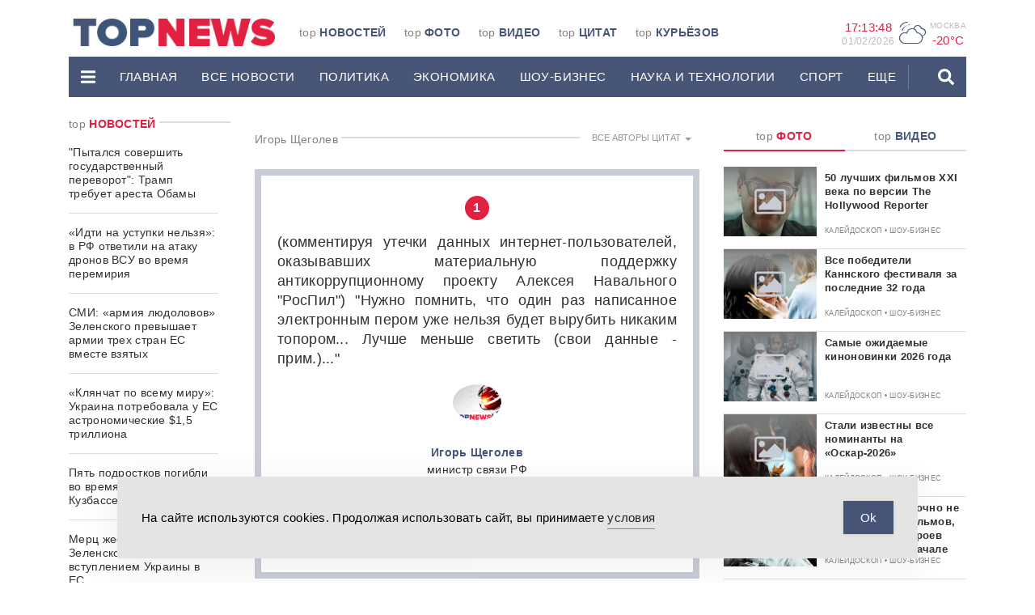

--- FILE ---
content_type: text/html; charset=UTF-8
request_url: https://www.topnews.ru/citation_71644_0_1.html
body_size: 49007
content:
<!DOCTYPE html>
<html lang="ru">
	<head>

		<!-- Yandex.RTB -->
<script>window.yaContextCb=window.yaContextCb||[]</script>
<script src="https://yandex.ru/ads/system/context.js" async></script>
		<meta charset="utf-8">
		<meta http-equiv="X-UA-Compatible" content="IE=edge">
		<meta name="viewport" content="width=device-width, initial-scale=1">

		<link rel="apple-touch-icon" sizes="180x180" href="https://www.topnews.ru/wp-content/themes/topnews3/assets/images/header/apple-touch-icon.png">
		<link rel="icon" type="image/png" sizes="32x32" href="https://www.topnews.ru/wp-content/themes/topnews3/assets/images/header/favicon-32x32.png">
		<link rel="icon" type="image/png" sizes="16x16" href="https://www.topnews.ru/wp-content/themes/topnews3/assets/images/header/favicon-16x16.png">
		<!-- <link rel="manifest" href="/assets/images/header/site.webmanifest"> -->

		<!-- HTML5 shim and Respond.js for IE8 support of HTML5 elements and media queries -->
		<!-- WARNING: Respond.js doesn't work if you view the page via file:// -->
		<!--[if lt IE 9]>
			<script src="https://oss.maxcdn.com/html5shiv/3.7.3/html5shiv.min.js"></script>
			<script src="https://oss.maxcdn.com/respond/1.4.2/respond.min.js"></script>
		<![endif]-->
		<title>Игорь Щеголев - TOPNews.RU</title>
<meta name="dc.title" content="Игорь Щеголев - TOPNews.RU">
<meta name="dc.relation" content="https://www.topnews.ru/citation_71644_0_1.html">
<meta name="dc.source" content="https://www.topnews.ru">
<meta name="dc.language" content="ru_RU">
<meta name="robots" content="index, follow">
<meta name="googlebot" content="index, follow, max-snippet:-1, max-image-preview:large, max-video-preview:-1">
<meta name="bingbot" content="index, follow, max-snippet:-1, max-image-preview:large, max-video-preview:-1">
<link rel="canonical" href="https://www.topnews.ru/citation_71644_0_1.html">
<meta property="og:url" content="https://www.topnews.ru/citation_71644_0_1.html">
<meta property="og:site_name" content="TOPNews.RU">
<meta property="og:locale" content="ru_RU">
<meta property="og:type" content="article">
<meta property="article:author" content="">
<meta property="article:publisher" content="">
<meta property="og:title" content="Игорь Щеголев - TOPNews.RU">
<meta property="fb:pages" content="">
<meta property="fb:admins" content="">
<meta property="fb:app_id" content="">
<meta name="twitter:card" content="summary">
<meta name="twitter:site" content="">
<meta name="twitter:creator" content="">
<meta name="twitter:title" content="Игорь Щеголев - TOPNews.RU">
<link rel='dns-prefetch' href='//static.addtoany.com' />
<link rel='dns-prefetch' href='//www.topnews.ru' />
<script type="text/javascript">
window._wpemojiSettings = {"baseUrl":"https:\/\/s.w.org\/images\/core\/emoji\/14.0.0\/72x72\/","ext":".png","svgUrl":"https:\/\/s.w.org\/images\/core\/emoji\/14.0.0\/svg\/","svgExt":".svg","source":{"concatemoji":"https:\/\/www.topnews.ru\/wp-includes\/js\/wp-emoji-release.min.js?ver=6.2.2"}};
/*! This file is auto-generated */
!function(e,a,t){var n,r,o,i=a.createElement("canvas"),p=i.getContext&&i.getContext("2d");function s(e,t){p.clearRect(0,0,i.width,i.height),p.fillText(e,0,0);e=i.toDataURL();return p.clearRect(0,0,i.width,i.height),p.fillText(t,0,0),e===i.toDataURL()}function c(e){var t=a.createElement("script");t.src=e,t.defer=t.type="text/javascript",a.getElementsByTagName("head")[0].appendChild(t)}for(o=Array("flag","emoji"),t.supports={everything:!0,everythingExceptFlag:!0},r=0;r<o.length;r++)t.supports[o[r]]=function(e){if(p&&p.fillText)switch(p.textBaseline="top",p.font="600 32px Arial",e){case"flag":return s("\ud83c\udff3\ufe0f\u200d\u26a7\ufe0f","\ud83c\udff3\ufe0f\u200b\u26a7\ufe0f")?!1:!s("\ud83c\uddfa\ud83c\uddf3","\ud83c\uddfa\u200b\ud83c\uddf3")&&!s("\ud83c\udff4\udb40\udc67\udb40\udc62\udb40\udc65\udb40\udc6e\udb40\udc67\udb40\udc7f","\ud83c\udff4\u200b\udb40\udc67\u200b\udb40\udc62\u200b\udb40\udc65\u200b\udb40\udc6e\u200b\udb40\udc67\u200b\udb40\udc7f");case"emoji":return!s("\ud83e\udef1\ud83c\udffb\u200d\ud83e\udef2\ud83c\udfff","\ud83e\udef1\ud83c\udffb\u200b\ud83e\udef2\ud83c\udfff")}return!1}(o[r]),t.supports.everything=t.supports.everything&&t.supports[o[r]],"flag"!==o[r]&&(t.supports.everythingExceptFlag=t.supports.everythingExceptFlag&&t.supports[o[r]]);t.supports.everythingExceptFlag=t.supports.everythingExceptFlag&&!t.supports.flag,t.DOMReady=!1,t.readyCallback=function(){t.DOMReady=!0},t.supports.everything||(n=function(){t.readyCallback()},a.addEventListener?(a.addEventListener("DOMContentLoaded",n,!1),e.addEventListener("load",n,!1)):(e.attachEvent("onload",n),a.attachEvent("onreadystatechange",function(){"complete"===a.readyState&&t.readyCallback()})),(e=t.source||{}).concatemoji?c(e.concatemoji):e.wpemoji&&e.twemoji&&(c(e.twemoji),c(e.wpemoji)))}(window,document,window._wpemojiSettings);
</script>
<!-- topnews.ru is managing ads with Advanced Ads 1.19.1 --><script>
						advanced_ads_ready=function(){var fns=[],listener,doc=typeof document==="object"&&document,hack=doc&&doc.documentElement.doScroll,domContentLoaded="DOMContentLoaded",loaded=doc&&(hack?/^loaded|^c/:/^loaded|^i|^c/).test(doc.readyState);if(!loaded&&doc){listener=function(){doc.removeEventListener(domContentLoaded,listener);window.removeEventListener("load",listener);loaded=1;while(listener=fns.shift())listener()};doc.addEventListener(domContentLoaded,listener);window.addEventListener("load",listener)}return function(fn){loaded?setTimeout(fn,0):fns.push(fn)}}();
						</script>
		<style type="text/css">
img.wp-smiley,
img.emoji {
	display: inline !important;
	border: none !important;
	box-shadow: none !important;
	height: 1em !important;
	width: 1em !important;
	margin: 0 0.07em !important;
	vertical-align: -0.1em !important;
	background: none !important;
	padding: 0 !important;
}
</style>
	<link rel='stylesheet' id='wp-block-library-css' href='https://www.topnews.ru/wp-includes/css/dist/block-library/style.min.css?ver=6.2.2' type='text/css' media='all' />
<style id='wpseopress-local-business-style-inline-css' type='text/css'>
span.wp-block-wpseopress-local-business-field{margin-right:8px}

</style>
<link rel='stylesheet' id='classic-theme-styles-css' href='https://www.topnews.ru/wp-includes/css/classic-themes.min.css?ver=6.2.2' type='text/css' media='all' />
<style id='global-styles-inline-css' type='text/css'>
body{--wp--preset--color--black: #000000;--wp--preset--color--cyan-bluish-gray: #abb8c3;--wp--preset--color--white: #ffffff;--wp--preset--color--pale-pink: #f78da7;--wp--preset--color--vivid-red: #cf2e2e;--wp--preset--color--luminous-vivid-orange: #ff6900;--wp--preset--color--luminous-vivid-amber: #fcb900;--wp--preset--color--light-green-cyan: #7bdcb5;--wp--preset--color--vivid-green-cyan: #00d084;--wp--preset--color--pale-cyan-blue: #8ed1fc;--wp--preset--color--vivid-cyan-blue: #0693e3;--wp--preset--color--vivid-purple: #9b51e0;--wp--preset--gradient--vivid-cyan-blue-to-vivid-purple: linear-gradient(135deg,rgba(6,147,227,1) 0%,rgb(155,81,224) 100%);--wp--preset--gradient--light-green-cyan-to-vivid-green-cyan: linear-gradient(135deg,rgb(122,220,180) 0%,rgb(0,208,130) 100%);--wp--preset--gradient--luminous-vivid-amber-to-luminous-vivid-orange: linear-gradient(135deg,rgba(252,185,0,1) 0%,rgba(255,105,0,1) 100%);--wp--preset--gradient--luminous-vivid-orange-to-vivid-red: linear-gradient(135deg,rgba(255,105,0,1) 0%,rgb(207,46,46) 100%);--wp--preset--gradient--very-light-gray-to-cyan-bluish-gray: linear-gradient(135deg,rgb(238,238,238) 0%,rgb(169,184,195) 100%);--wp--preset--gradient--cool-to-warm-spectrum: linear-gradient(135deg,rgb(74,234,220) 0%,rgb(151,120,209) 20%,rgb(207,42,186) 40%,rgb(238,44,130) 60%,rgb(251,105,98) 80%,rgb(254,248,76) 100%);--wp--preset--gradient--blush-light-purple: linear-gradient(135deg,rgb(255,206,236) 0%,rgb(152,150,240) 100%);--wp--preset--gradient--blush-bordeaux: linear-gradient(135deg,rgb(254,205,165) 0%,rgb(254,45,45) 50%,rgb(107,0,62) 100%);--wp--preset--gradient--luminous-dusk: linear-gradient(135deg,rgb(255,203,112) 0%,rgb(199,81,192) 50%,rgb(65,88,208) 100%);--wp--preset--gradient--pale-ocean: linear-gradient(135deg,rgb(255,245,203) 0%,rgb(182,227,212) 50%,rgb(51,167,181) 100%);--wp--preset--gradient--electric-grass: linear-gradient(135deg,rgb(202,248,128) 0%,rgb(113,206,126) 100%);--wp--preset--gradient--midnight: linear-gradient(135deg,rgb(2,3,129) 0%,rgb(40,116,252) 100%);--wp--preset--duotone--dark-grayscale: url('#wp-duotone-dark-grayscale');--wp--preset--duotone--grayscale: url('#wp-duotone-grayscale');--wp--preset--duotone--purple-yellow: url('#wp-duotone-purple-yellow');--wp--preset--duotone--blue-red: url('#wp-duotone-blue-red');--wp--preset--duotone--midnight: url('#wp-duotone-midnight');--wp--preset--duotone--magenta-yellow: url('#wp-duotone-magenta-yellow');--wp--preset--duotone--purple-green: url('#wp-duotone-purple-green');--wp--preset--duotone--blue-orange: url('#wp-duotone-blue-orange');--wp--preset--font-size--small: 13px;--wp--preset--font-size--medium: 20px;--wp--preset--font-size--large: 36px;--wp--preset--font-size--x-large: 42px;--wp--preset--spacing--20: 0.44rem;--wp--preset--spacing--30: 0.67rem;--wp--preset--spacing--40: 1rem;--wp--preset--spacing--50: 1.5rem;--wp--preset--spacing--60: 2.25rem;--wp--preset--spacing--70: 3.38rem;--wp--preset--spacing--80: 5.06rem;--wp--preset--shadow--natural: 6px 6px 9px rgba(0, 0, 0, 0.2);--wp--preset--shadow--deep: 12px 12px 50px rgba(0, 0, 0, 0.4);--wp--preset--shadow--sharp: 6px 6px 0px rgba(0, 0, 0, 0.2);--wp--preset--shadow--outlined: 6px 6px 0px -3px rgba(255, 255, 255, 1), 6px 6px rgba(0, 0, 0, 1);--wp--preset--shadow--crisp: 6px 6px 0px rgba(0, 0, 0, 1);}:where(.is-layout-flex){gap: 0.5em;}body .is-layout-flow > .alignleft{float: left;margin-inline-start: 0;margin-inline-end: 2em;}body .is-layout-flow > .alignright{float: right;margin-inline-start: 2em;margin-inline-end: 0;}body .is-layout-flow > .aligncenter{margin-left: auto !important;margin-right: auto !important;}body .is-layout-constrained > .alignleft{float: left;margin-inline-start: 0;margin-inline-end: 2em;}body .is-layout-constrained > .alignright{float: right;margin-inline-start: 2em;margin-inline-end: 0;}body .is-layout-constrained > .aligncenter{margin-left: auto !important;margin-right: auto !important;}body .is-layout-constrained > :where(:not(.alignleft):not(.alignright):not(.alignfull)){max-width: var(--wp--style--global--content-size);margin-left: auto !important;margin-right: auto !important;}body .is-layout-constrained > .alignwide{max-width: var(--wp--style--global--wide-size);}body .is-layout-flex{display: flex;}body .is-layout-flex{flex-wrap: wrap;align-items: center;}body .is-layout-flex > *{margin: 0;}:where(.wp-block-columns.is-layout-flex){gap: 2em;}.has-black-color{color: var(--wp--preset--color--black) !important;}.has-cyan-bluish-gray-color{color: var(--wp--preset--color--cyan-bluish-gray) !important;}.has-white-color{color: var(--wp--preset--color--white) !important;}.has-pale-pink-color{color: var(--wp--preset--color--pale-pink) !important;}.has-vivid-red-color{color: var(--wp--preset--color--vivid-red) !important;}.has-luminous-vivid-orange-color{color: var(--wp--preset--color--luminous-vivid-orange) !important;}.has-luminous-vivid-amber-color{color: var(--wp--preset--color--luminous-vivid-amber) !important;}.has-light-green-cyan-color{color: var(--wp--preset--color--light-green-cyan) !important;}.has-vivid-green-cyan-color{color: var(--wp--preset--color--vivid-green-cyan) !important;}.has-pale-cyan-blue-color{color: var(--wp--preset--color--pale-cyan-blue) !important;}.has-vivid-cyan-blue-color{color: var(--wp--preset--color--vivid-cyan-blue) !important;}.has-vivid-purple-color{color: var(--wp--preset--color--vivid-purple) !important;}.has-black-background-color{background-color: var(--wp--preset--color--black) !important;}.has-cyan-bluish-gray-background-color{background-color: var(--wp--preset--color--cyan-bluish-gray) !important;}.has-white-background-color{background-color: var(--wp--preset--color--white) !important;}.has-pale-pink-background-color{background-color: var(--wp--preset--color--pale-pink) !important;}.has-vivid-red-background-color{background-color: var(--wp--preset--color--vivid-red) !important;}.has-luminous-vivid-orange-background-color{background-color: var(--wp--preset--color--luminous-vivid-orange) !important;}.has-luminous-vivid-amber-background-color{background-color: var(--wp--preset--color--luminous-vivid-amber) !important;}.has-light-green-cyan-background-color{background-color: var(--wp--preset--color--light-green-cyan) !important;}.has-vivid-green-cyan-background-color{background-color: var(--wp--preset--color--vivid-green-cyan) !important;}.has-pale-cyan-blue-background-color{background-color: var(--wp--preset--color--pale-cyan-blue) !important;}.has-vivid-cyan-blue-background-color{background-color: var(--wp--preset--color--vivid-cyan-blue) !important;}.has-vivid-purple-background-color{background-color: var(--wp--preset--color--vivid-purple) !important;}.has-black-border-color{border-color: var(--wp--preset--color--black) !important;}.has-cyan-bluish-gray-border-color{border-color: var(--wp--preset--color--cyan-bluish-gray) !important;}.has-white-border-color{border-color: var(--wp--preset--color--white) !important;}.has-pale-pink-border-color{border-color: var(--wp--preset--color--pale-pink) !important;}.has-vivid-red-border-color{border-color: var(--wp--preset--color--vivid-red) !important;}.has-luminous-vivid-orange-border-color{border-color: var(--wp--preset--color--luminous-vivid-orange) !important;}.has-luminous-vivid-amber-border-color{border-color: var(--wp--preset--color--luminous-vivid-amber) !important;}.has-light-green-cyan-border-color{border-color: var(--wp--preset--color--light-green-cyan) !important;}.has-vivid-green-cyan-border-color{border-color: var(--wp--preset--color--vivid-green-cyan) !important;}.has-pale-cyan-blue-border-color{border-color: var(--wp--preset--color--pale-cyan-blue) !important;}.has-vivid-cyan-blue-border-color{border-color: var(--wp--preset--color--vivid-cyan-blue) !important;}.has-vivid-purple-border-color{border-color: var(--wp--preset--color--vivid-purple) !important;}.has-vivid-cyan-blue-to-vivid-purple-gradient-background{background: var(--wp--preset--gradient--vivid-cyan-blue-to-vivid-purple) !important;}.has-light-green-cyan-to-vivid-green-cyan-gradient-background{background: var(--wp--preset--gradient--light-green-cyan-to-vivid-green-cyan) !important;}.has-luminous-vivid-amber-to-luminous-vivid-orange-gradient-background{background: var(--wp--preset--gradient--luminous-vivid-amber-to-luminous-vivid-orange) !important;}.has-luminous-vivid-orange-to-vivid-red-gradient-background{background: var(--wp--preset--gradient--luminous-vivid-orange-to-vivid-red) !important;}.has-very-light-gray-to-cyan-bluish-gray-gradient-background{background: var(--wp--preset--gradient--very-light-gray-to-cyan-bluish-gray) !important;}.has-cool-to-warm-spectrum-gradient-background{background: var(--wp--preset--gradient--cool-to-warm-spectrum) !important;}.has-blush-light-purple-gradient-background{background: var(--wp--preset--gradient--blush-light-purple) !important;}.has-blush-bordeaux-gradient-background{background: var(--wp--preset--gradient--blush-bordeaux) !important;}.has-luminous-dusk-gradient-background{background: var(--wp--preset--gradient--luminous-dusk) !important;}.has-pale-ocean-gradient-background{background: var(--wp--preset--gradient--pale-ocean) !important;}.has-electric-grass-gradient-background{background: var(--wp--preset--gradient--electric-grass) !important;}.has-midnight-gradient-background{background: var(--wp--preset--gradient--midnight) !important;}.has-small-font-size{font-size: var(--wp--preset--font-size--small) !important;}.has-medium-font-size{font-size: var(--wp--preset--font-size--medium) !important;}.has-large-font-size{font-size: var(--wp--preset--font-size--large) !important;}.has-x-large-font-size{font-size: var(--wp--preset--font-size--x-large) !important;}
.wp-block-navigation a:where(:not(.wp-element-button)){color: inherit;}
:where(.wp-block-columns.is-layout-flex){gap: 2em;}
.wp-block-pullquote{font-size: 1.5em;line-height: 1.6;}
</style>
<link rel='stylesheet' id='unslider-css-css' href='https://www.topnews.ru/wp-content/plugins/advanced-ads-slider/public/assets/css/unslider.css?ver=1.4.6' type='text/css' media='all' />
<link rel='stylesheet' id='slider-css-css' href='https://www.topnews.ru/wp-content/plugins/advanced-ads-slider/public/assets/css/slider.css?ver=1.4.6' type='text/css' media='all' />
<link rel='stylesheet' id='arve-main-css' href='https://www.topnews.ru/wp-content/plugins/advanced-responsive-video-embedder/build/main.css?ver=b087dd41bba279baeb77' type='text/css' media='all' />
<link rel='stylesheet' id='contact-form-7-css' href='https://www.topnews.ru/wp-content/plugins/contact-form-7/includes/css/styles.css?ver=5.8' type='text/css' media='all' />
<link rel='stylesheet' id='simple-gdpr-cookie-compliance-css' href='https://www.topnews.ru/wp-content/plugins/simple-gdpr-cookie-compliance/public/assets/dist/public.min.css?ver=2.0.0' type='text/css' media='all' />
<style id='simple-gdpr-cookie-compliance-inline-css' type='text/css'>
:root{--sgcc-text-color:#222222;--sgcc-link-color:#222222;--sgcc-link-hover-color:#00BC7D;--sgcc-notice-background-color:#E4E4E4;--sgcc-cookie-icon-color:#222222;--sgcc-close-button-background-color:#222222;--sgcc-close-button-hover-background-color:#00BC7D;--sgcc-close-button-color:#ffffff;--sgcc-close-button-hover-color:#ffffff;--sgcc-accept-button-background-color:#465577;--sgcc-accept-button-hover-background-color:#e21f41;--sgcc-accept-button-color:#ffffff;--sgcc-accept-button-hover-color:#ffffff;--sgcc-accept-button-border-color:#465577;--sgcc-accept-button-hover-border-color:#e21f41;}.sgcc-main-wrapper[data-layout=custom_width],.sgcc-main-wrapper[data-layout=pop_up]{--width :450px;}.sgcc-main-wrapper[data-layout=custom_width].position-bottom-center{--bottom :30px;}.sgcc-notice-content{display:flex;gap:15px;justify-content:space-between;align-items:center;}.sgcc-notice-content .message-block{margin-bottom:0;}.sgcc-main-wrapper[data-layout=custom_width],.sgcc-main-wrapper[data-layout=pop_up]{--width:100%;max-width:990px;border-radius:0;z-index:9999999999999;}.sgcc-main-wrapper .cookie-compliance-button-block #sgcc-accept-button{border-radius:0;}
</style>
<link rel='stylesheet' id='wpfront-scroll-top-css' href='https://www.topnews.ru/wp-content/plugins/wpfront-scroll-top/css/wpfront-scroll-top.min.css?ver=2.0.7.08086' type='text/css' media='all' />
<link rel='stylesheet' id='bootstrap-css-css' href='https://www.topnews.ru/wp-content/themes/topnews3/assets/css/bootstrap.min.css?ver=6.2.2' type='text/css' media='all' />
<link rel='stylesheet' id='owl-carousel-css-css' href='https://www.topnews.ru/wp-content/themes/topnews3/assets/css/owl.carousel.css?ver=6.2.2' type='text/css' media='all' />
<link rel='stylesheet' id='styles-css-css' href='https://www.topnews.ru/wp-content/themes/topnews3/assets/css/styles.css?ver=6.2.2' type='text/css' media='all' />
<link rel='stylesheet' id='addtoany-css' href='https://www.topnews.ru/wp-content/plugins/add-to-any/addtoany.min.css?ver=1.16' type='text/css' media='all' />
<script type='text/javascript' id='addtoany-core-js-before'>
window.a2a_config=window.a2a_config||{};a2a_config.callbacks=[];a2a_config.overlays=[];a2a_config.templates={};a2a_localize = {
	Share: "Отправить",
	Save: "Сохранить",
	Subscribe: "Подписаться",
	Email: "E-mail",
	Bookmark: "В закладки!",
	ShowAll: "Показать все",
	ShowLess: "Показать остальное",
	FindServices: "Найти сервис(ы)",
	FindAnyServiceToAddTo: "Найти сервис и добавить",
	PoweredBy: "Работает на",
	ShareViaEmail: "Поделиться по электронной почте",
	SubscribeViaEmail: "Подписаться по электронной почте",
	BookmarkInYourBrowser: "Добавить в закладки",
	BookmarkInstructions: "Нажмите Ctrl+D или \u2318+D, чтобы добавить страницу в закладки",
	AddToYourFavorites: "Добавить в Избранное",
	SendFromWebOrProgram: "Отправлять с любого email-адреса или email-программы",
	EmailProgram: "Почтовая программа",
	More: "Подробнее&#8230;",
	ThanksForSharing: "Спасибо, что поделились!",
	ThanksForFollowing: "Спасибо за подписку!"
};
</script>
<script type='text/javascript' async src='https://static.addtoany.com/menu/page.js' id='addtoany-core-js'></script>
<link rel="https://api.w.org/" href="https://www.topnews.ru/wp-json/" /><link rel="alternate" type="application/json+oembed" href="https://www.topnews.ru/wp-json/oembed/1.0/embed?url=https%3A%2F%2Fwww.topnews.ru%2Fcitation_71644_0_1.html" />
<link rel="alternate" type="text/xml+oembed" href="https://www.topnews.ru/wp-json/oembed/1.0/embed?url=https%3A%2F%2Fwww.topnews.ru%2Fcitation_71644_0_1.html&#038;format=xml" />
<script>advads_items = { conditions: {}, display_callbacks: {}, display_effect_callbacks: {}, hide_callbacks: {}, backgrounds: {}, effect_durations: {}, close_functions: {}, showed: [] };</script><style type="text/css" id="serve-layer-custom-css"></style><script type="text/javascript">
		var advadsCfpQueue = [];
		var advadsCfpAd = function( adID ){
			if ( 'undefined' == typeof advadsProCfp ) { advadsCfpQueue.push( adID ) } else { advadsProCfp.addElement( adID ) }
		};
		</script>
		
		<!-- Yandex.Metrika counter -->
<script type="text/javascript" >
   (function(m,e,t,r,i,k,a){m[i]=m[i]||function(){(m[i].a=m[i].a||[]).push(arguments)};
   m[i].l=1*new Date();k=e.createElement(t),a=e.getElementsByTagName(t)[0],k.async=1,k.src=r,a.parentNode.insertBefore(k,a)})
   (window, document, "script", "https://mc.yandex.ru/metrika/tag.js", "ym");

   ym(1102623, "init", {
        clickmap:true,
        trackLinks:true,
        accurateTrackBounce:true
   });
</script>
<noscript><div><img src="https://mc.yandex.ru/watch/1102623" style="position:absolute; left:-9999px;" alt="" /></div></noscript>
<!-- /Yandex.Metrika counter -->

<script async src="https://jsn.24smi.net/smi.js"></script>

<meta name="google-site-verification" content="0Q6WPPWywlaTk3bsON8WXKm_G4vHtkYYt9PE7CNDZIQ" />		<meta name="google-site-verification" content="YiHNn9ayhEuHG3Hmhb-wuw9Rru-lVAwhn9VOai1rnxk" />

	</head>
	<body>

		
		<header>
			<div class="container">
				<div class="promo-top hidden-md">
									</div>
				<div class="header-wrap">
					<div class="header-wrap-top hidden-xs">
						<div class="row">
							<div class="col-md-2 col-lg-3">
								<div class="header-logo-wrap">
									<a href="/" data-wpel-link="internal">
										<img src="https://www.topnews.ru/wp-content/themes/topnews3/assets/images/header/logo-h.png" alt="LOGO">
									</a>
								</div>  
							</div>
							<div class="col-md-6 col-lg-6">
								<div class="top-menu-wrap"><ul id="menu-topmenu" class="top-menu"><li id="menu-item-73238" class="menu-item menu-item-type-custom menu-item-object-custom menu-item-73238 top-menu-item"><a href="/" data-wpel-link="internal">top <span>Новостей</span></a></li>
<li id="menu-item-73239" class="menu-item menu-item-type-post_type menu-item-object-page menu-item-73239 top-menu-item"><a href="https://www.topnews.ru/photo.html" data-wpel-link="internal">top <span>Фото</span></a></li>
<li id="menu-item-73240" class="menu-item menu-item-type-post_type menu-item-object-page menu-item-73240 top-menu-item"><a href="https://www.topnews.ru/video.html" data-wpel-link="internal">top <span>Видео</span></a></li>
<li id="menu-item-73241" class="menu-item menu-item-type-post_type menu-item-object-page menu-item-73241 top-menu-item"><a href="https://www.topnews.ru/citation.html" data-wpel-link="internal">top <span>Цитат</span></a></li>
<li id="menu-item-73242" class="menu-item menu-item-type-post_type menu-item-object-page menu-item-73242 top-menu-item"><a href="https://www.topnews.ru/topka.html" data-wpel-link="internal">top <span>Курьёзов</span></a></li>
</ul></div>							</div>
							<div class="col-md-4 col-lg-3 hidden-xs hidden-sm">
								<div class="widgets text-right">
									<div class="widgets-item">
										<div class="widgets-item-value" id="time">
											00:00:00
										</div>
										<div class="widgets-item-name widgets-date" id="date">
											0/0/0000
										</div>                        
									</div>                  
									<div class="widgets-item">
										<div class="weather-icon">
											P										</div> 
										<div class="widgets-geo">
											<div class="widgets-item-name">
												Москва 
											</div>
											<div class="widgets-item-value" id="weather">
												-20°C
											</div>
										</div>
									</div>                    
									<!-- <div class="widgets-item">
										<div class="widgets-item-name">
											доллар 
										</div>
										<div class="widgets-item-value">
																					</div>
									</div> -->
									<!-- <div class="widgets-item">
										<div class="widgets-item-name">
											евро 
										</div>
										<div class="widgets-item-value">
																					</div>
									</div> -->
								</div>
							</div>
							<div class="col-xs-12">
															</div>
						</div>
					</div>
					<div class="header-wrap-bottom">
						<div class="desctop-menu hidden-md hidden-sm hidden-xs">
							<nav class="navbar">
								<div class="desctop-menu-wrap">
									<ul id="menu-mainmenu" class="nav navbar-nav"><li id="menu-item-73200" class="menu-item menu-item-type-custom menu-item-object-custom menu-item-has-children menu-item-73200 dropdown"><a data-toggle="dropdown" role="button" aria-haspopup="true" aria-expanded="false" ><svg height='20px' aria-hidden="true" focusable="false" data-prefix="fas" data-icon="bars" class="svg-inline--fa fa-bars fa-w-14" role="img" xmlns="http://www.w3.org/2000/svg" viewBox="0 0 448 512"><path fill="currentColor" d="M16 132h416c8.837 0 16-7.163 16-16V76c0-8.837-7.163-16-16-16H16C7.163 60 0 67.163 0 76v40c0 8.837 7.163 16 16 16zm0 160h416c8.837 0 16-7.163 16-16v-40c0-8.837-7.163-16-16-16H16c-8.837 0-16 7.163-16 16v40c0 8.837 7.163 16 16 16zm0 160h416c8.837 0 16-7.163 16-16v-40c0-8.837-7.163-16-16-16H16c-8.837 0-16 7.163-16 16v40c0 8.837 7.163 16 16 16z"></path></svg></a>
<ul class="dropdown-menu">
	<li id="menu-item-73201" class="menu-item menu-item-type-post_type menu-item-object-page menu-item-73201"><a href="https://www.topnews.ru/about.html" data-wpel-link="internal">О проекте</a></li>
	<li id="menu-item-73202" class="menu-item menu-item-type-post_type menu-item-object-page menu-item-73202"><a href="https://www.topnews.ru/adv.html" data-wpel-link="internal">Реклама на сайте</a></li>
	<li id="menu-item-73203" class="menu-item menu-item-type-post_type menu-item-object-page menu-item-73203"><a href="https://www.topnews.ru/vac.html" data-wpel-link="internal">Редакция</a></li>
	<li id="menu-item-73204" class="menu-item menu-item-type-post_type menu-item-object-page menu-item-73204"><a href="https://www.topnews.ru/feedback.html" data-wpel-link="internal">Обратная связь</a></li>
</ul>
</li>
<li id="menu-item-73205" class="menu-item menu-item-type-post_type menu-item-object-page menu-item-home menu-item-73205"><a href="https://www.topnews.ru/" data-wpel-link="internal">Главная</a></li>
<li id="menu-item-73206" class="menu-item menu-item-type-custom menu-item-object-custom menu-item-73206"><a href="/news_1.html" data-wpel-link="internal">Все новости</a></li>
<li id="menu-item-73207" class="menu-item menu-item-type-custom menu-item-object-custom menu-item-73207"><a href="/news_cat_policy_1.html" data-wpel-link="internal">Политика</a></li>
<li id="menu-item-73208" class="menu-item menu-item-type-custom menu-item-object-custom menu-item-73208"><a href="/news_cat_economy_1.html" data-wpel-link="internal">ЭКОНОМИКА</a></li>
<li id="menu-item-73209" class="menu-item menu-item-type-custom menu-item-object-custom menu-item-73209"><a href="/news_cat_show-business_1.html" data-wpel-link="internal">ШОУ-БИЗНЕС</a></li>
<li id="menu-item-73210" class="menu-item menu-item-type-custom menu-item-object-custom menu-item-73210"><a href="/news_cat_science-tech_1.html" data-wpel-link="internal">НАУКА И ТЕХНОЛОГИИ</a></li>
<li id="menu-item-73211" class="menu-item menu-item-type-custom menu-item-object-custom menu-item-73211"><a href="/news_cat_sports_1.html" data-wpel-link="internal">СПОРТ</a></li>
<li id="menu-item-73212" class="menu-item menu-item-type-custom menu-item-object-custom menu-item-has-children menu-item-73212 dropdown menu-divider"><a href="/" class="dropdown-toggle" data-toggle="dropdown" role="button" aria-haspopup="true" aria-expanded="false" onclick="return false" data-wpel-link="internal">еще</a>
<ul class="dropdown-menu">
	<li id="menu-item-73213" class="menu-item menu-item-type-custom menu-item-object-custom menu-item-73213"><a href="/news_cat_incidents_1.html" data-wpel-link="internal">ПРОИШЕСТВИЯ</a></li>
	<li id="menu-item-73214" class="menu-item menu-item-type-custom menu-item-object-custom menu-item-73214"><a href="/news_cat_goods-services_1.html" data-wpel-link="internal">ТОВАРЫ И УСЛУГИ</a></li>
	<li id="menu-item-73215" class="menu-item menu-item-type-custom menu-item-object-custom menu-item-73215"><a href="/news_cat_kaleidoscope_1.html" data-wpel-link="internal">КАЛЕЙДОСКОП</a></li>
	<li id="menu-item-73216" class="menu-item menu-item-type-custom menu-item-object-custom menu-item-73216"><a href="/news_cat_auto_1.html" data-wpel-link="internal">АВТОМОБИЛИ</a></li>
	<li id="menu-item-73217" class="menu-item menu-item-type-custom menu-item-object-custom menu-item-73217"><a href="/news_cat_health_1.html" data-wpel-link="internal">ЗДОРОВЬЕ</a></li>
	<li id="menu-item-1168744" class="menu-item menu-item-type-custom menu-item-object-custom menu-item-1168744"><a href="https://www.topnews.ru/news_cat_advices_1.html" data-wpel-link="internal">Советы</a></li>
</ul>
</li>
</ul>									<ul class="nav navbar-nav navbar-right">
										<li class="dropdown">
											<a href="#" class="dropdown-toggle dropdown_search" data-toggle="dropdown" role="button" aria-haspopup="true" aria-expanded="false"><svg height='20px' aria-hidden="true" focusable="false" data-prefix="fas" data-icon="search" class="svg-inline--fa fa-search fa-w-16" role="img" xmlns="http://www.w3.org/2000/svg" viewBox="0 0 512 512"><path fill="currentColor" d="M505 442.7L405.3 343c-4.5-4.5-10.6-7-17-7H372c27.6-35.3 44-79.7 44-128C416 93.1 322.9 0 208 0S0 93.1 0 208s93.1 208 208 208c48.3 0 92.7-16.4 128-44v16.3c0 6.4 2.5 12.5 7 17l99.7 99.7c9.4 9.4 24.6 9.4 33.9 0l28.3-28.3c9.4-9.4 9.4-24.6.1-34zM208 336c-70.7 0-128-57.2-128-128 0-70.7 57.2-128 128-128 70.7 0 128 57.2 128 128 0 70.7-57.2 128-128 128z"></path></svg></a>
											<form role="search" method="get" id="searchform" class="dropdown-menu searchform" action="https://www.topnews.ru/search.html" >
												<div class="form-group">
													<input type="text" name="search" autocomplete="off" value='' class="form-control" placeholder="введите поисковой запрос" autofocus="autofocus">
													<a id="form_search_button" class="form_search_button"><svg height='14px' aria-hidden="true" focusable="false" data-prefix="fas" data-icon="search" class="svg-inline--fa fa-search fa-w-16" role="img" xmlns="http://www.w3.org/2000/svg" viewBox="0 0 512 512"><path fill="currentColor" d="M505 442.7L405.3 343c-4.5-4.5-10.6-7-17-7H372c27.6-35.3 44-79.7 44-128C416 93.1 322.9 0 208 0S0 93.1 0 208s93.1 208 208 208c48.3 0 92.7-16.4 128-44v16.3c0 6.4 2.5 12.5 7 17l99.7 99.7c9.4 9.4 24.6 9.4 33.9 0l28.3-28.3c9.4-9.4 9.4-24.6.1-34zM208 336c-70.7 0-128-57.2-128-128 0-70.7 57.2-128 128-128 70.7 0 128 57.2 128 128 0 70.7-57.2 128-128 128z"></path></svg></a>
												</div>
											</form>
										</li>
									</ul>
								</div>
							</nav>
						</div>
						<div class="mobile-menu visible-md-block visible-sm-block visible-xs-block">
							<nav class="navbar" id="mobile_navbar">
								<div class="mobile-menu-wrap">
									<ul class="nav navbar-nav">
										<li>
											<a role="button" class="mobile-menu-collapse" data-toggle="collapse" href="#mobile-menu" aria-expanded="false" aria-controls="mobile-menu">
											<svg height='100%' aria-hidden="true" focusable="false" data-prefix="fas" data-icon="bars" class="svg-inline--fa fa-bars fa-w-14" role="img" xmlns="http://www.w3.org/2000/svg" viewBox="0 0 448 512"><path fill="currentColor" d="M16 132h416c8.837 0 16-7.163 16-16V76c0-8.837-7.163-16-16-16H16C7.163 60 0 67.163 0 76v40c0 8.837 7.163 16 16 16zm0 160h416c8.837 0 16-7.163 16-16v-40c0-8.837-7.163-16-16-16H16c-8.837 0-16 7.163-16 16v40c0 8.837 7.163 16 16 16zm0 160h416c8.837 0 16-7.163 16-16v-40c0-8.837-7.163-16-16-16H16c-8.837 0-16 7.163-16 16v40c0 8.837 7.163 16 16 16z"></path></svg><svg height='100%' aria-hidden="true" focusable="false" data-prefix="fas" data-icon="times" class="svg-inline--fa fa-times fa-w-11" role="img" xmlns="http://www.w3.org/2000/svg" viewBox="0 0 352 512"><path fill="currentColor" d="M242.72 256l100.07-100.07c12.28-12.28 12.28-32.19 0-44.48l-22.24-22.24c-12.28-12.28-32.19-12.28-44.48 0L176 189.28 75.93 89.21c-12.28-12.28-32.19-12.28-44.48 0L9.21 111.45c-12.28 12.28-12.28 32.19 0 44.48L109.28 256 9.21 356.07c-12.28 12.28-12.28 32.19 0 44.48l22.24 22.24c12.28 12.28 32.2 12.28 44.48 0L176 322.72l100.07 100.07c12.28 12.28 32.2 12.28 44.48 0l22.24-22.24c12.28-12.28 12.28-32.19 0-44.48L242.72 256z"></path></svg>											</a>
											<div class="collapse collapse-mobile-menu" id="mobile-menu">
												<div class="socsite">
													<div class="socsite-item">
														<a href="http://facebook.com/topnews.ru" data-wpel-link="external" target="_blank" rel="nofollow external noopener noreferrer">
															<svg height='100%' aria-hidden="true" focusable="false" data-prefix="fab" data-icon="facebook-f" class="svg-inline--fa fa-facebook-f fa-w-10" role="img" xmlns="http://www.w3.org/2000/svg" viewBox="0 0 320 512"><path fill="currentColor" d="M279.14 288l14.22-92.66h-88.91v-60.13c0-25.35 12.42-50.06 52.24-50.06h40.42V6.26S260.43 0 225.36 0c-73.22 0-121.08 44.38-121.08 124.72v70.62H22.89V288h81.39v224h100.17V288z"></path></svg>														</a>
													</div>
													<div class="socsite-item">  
														<a href="https://vk.com/topnews_ru" data-wpel-link="external" target="_blank" rel="nofollow external noopener noreferrer">
															<svg height='100%' aria-hidden="true" focusable="false" data-prefix="fab" data-icon="vk" class="svg-inline--fa fa-vk fa-w-18" role="img" xmlns="http://www.w3.org/2000/svg" viewBox="0 0 576 512"><path fill="currentColor" d="M545 117.7c3.7-12.5 0-21.7-17.8-21.7h-58.9c-15 0-21.9 7.9-25.6 16.7 0 0-30 73.1-72.4 120.5-13.7 13.7-20 18.1-27.5 18.1-3.7 0-9.4-4.4-9.4-16.9V117.7c0-15-4.2-21.7-16.6-21.7h-92.6c-9.4 0-15 7-15 13.5 0 14.2 21.2 17.5 23.4 57.5v86.8c0 19-3.4 22.5-10.9 22.5-20 0-68.6-73.4-97.4-157.4-5.8-16.3-11.5-22.9-26.6-22.9H38.8c-16.8 0-20.2 7.9-20.2 16.7 0 15.6 20 93.1 93.1 195.5C160.4 378.1 229 416 291.4 416c37.5 0 42.1-8.4 42.1-22.9 0-66.8-3.4-73.1 15.4-73.1 8.7 0 23.7 4.4 58.7 38.1 40 40 46.6 57.9 69 57.9h58.9c16.8 0 25.3-8.4 20.4-25-11.2-34.9-86.9-106.7-90.3-111.5-8.7-11.2-6.2-16.2 0-26.2.1-.1 72-101.3 79.4-135.6z"></path></svg>														</a>
													</div>
													<div class="socsite-item">
														<a href="http://Twitter.com/topnews_ru" data-wpel-link="external" target="_blank" rel="nofollow external noopener noreferrer">
															<svg height='100%' aria-hidden="true" focusable="false" data-prefix="fab" data-icon="twitter" class="svg-inline--fa fa-twitter fa-w-16" role="img" xmlns="http://www.w3.org/2000/svg" viewBox="0 0 512 512"><path fill="currentColor" d="M459.37 151.716c.325 4.548.325 9.097.325 13.645 0 138.72-105.583 298.558-298.558 298.558-59.452 0-114.68-17.219-161.137-47.106 8.447.974 16.568 1.299 25.34 1.299 49.055 0 94.213-16.568 130.274-44.832-46.132-.975-84.792-31.188-98.112-72.772 6.498.974 12.995 1.624 19.818 1.624 9.421 0 18.843-1.3 27.614-3.573-48.081-9.747-84.143-51.98-84.143-102.985v-1.299c13.969 7.797 30.214 12.67 47.431 13.319-28.264-18.843-46.781-51.005-46.781-87.391 0-19.492 5.197-37.36 14.294-52.954 51.655 63.675 129.3 105.258 216.365 109.807-1.624-7.797-2.599-15.918-2.599-24.04 0-57.828 46.782-104.934 104.934-104.934 30.213 0 57.502 12.67 76.67 33.137 23.715-4.548 46.456-13.32 66.599-25.34-7.798 24.366-24.366 44.833-46.132 57.827 21.117-2.273 41.584-8.122 60.426-16.243-14.292 20.791-32.161 39.308-52.628 54.253z"></path></svg>														</a>
													</div>
													<div class="socsite-item">
														<a href="https://t.me/topnewsinrussia" data-wpel-link="external" target="_blank" rel="nofollow external noopener noreferrer">
															<svg height='100%' aria-hidden="true" focusable="false" data-prefix="fab" data-icon="telegram-plane" class="svg-inline--fa fa-telegram-plane fa-w-14" role="img" xmlns="http://www.w3.org/2000/svg" viewBox="0 0 448 512"><path fill="currentColor" d="M446.7 98.6l-67.6 318.8c-5.1 22.5-18.4 28.1-37.3 17.5l-103-75.9-49.7 47.8c-5.5 5.5-10.1 10.1-20.7 10.1l7.4-104.9 190.9-172.5c8.3-7.4-1.8-11.5-12.9-4.1L117.8 284 16.2 252.2c-22.1-6.9-22.5-22.1 4.6-32.7L418.2 66.4c18.4-6.9 34.5 4.1 28.5 32.2z"></path></svg>														</a>
													</div>
													<div class="socsite-item">
														<a href="https://zen.yandex.ru/topnews.ru" data-wpel-link="external" target="_blank" rel="nofollow external noopener noreferrer">
															<svg height='100%' width="48" height="48" viewBox="0 0 48 48" fill="none" xmlns="http://www.w3.org/2000/svg"><path fill-rule="evenodd" clip-rule="evenodd" d="M23.7354 0C13.8428 0.000940338 6.98806 0.0338522 3.46947 3.46985C0.0336545 6.98765 0.000735498 14.1643 0.000735498 23.7351C10.628 23.4144 15.4878 23.1483 19.3638 19.3634C23.1485 15.4874 23.4147 10.6277 23.7354 0ZM3.46886 44.5305C0.0330411 41.0127 0.00012207 33.8361 0.00012207 24.2653C10.6274 24.586 15.4872 24.8521 19.3632 28.637C23.1479 32.513 23.4141 37.3727 23.7348 47.9995C13.8422 47.9995 6.98745 47.9675 3.46886 44.5305ZM24.2653 47.9995C24.586 37.3727 24.8522 32.513 28.637 28.637C32.5129 24.8521 37.3727 24.586 48 24.2653C47.999 33.8361 47.9661 41.0127 44.5303 44.5305C41.0117 47.9675 34.158 47.9995 24.2653 47.9995ZM24.2653 0C24.586 10.6277 24.8522 15.4874 28.637 19.3634C32.5129 23.1483 37.3727 23.4144 48 23.7351C47.999 14.1643 47.9661 6.98765 44.5303 3.46985C41.0117 0.0338522 34.158 0.000940338 24.2653 0Z" fill="white"/><path fill-rule="evenodd" clip-rule="evenodd" d="M28.637 28.637C24.8522 32.513 24.586 37.3727 24.2653 47.9995C34.158 47.9995 41.0117 47.9675 44.5303 44.5305C47.9661 41.0127 47.999 33.8361 48 24.2653C37.3728 24.586 32.5129 24.8521 28.637 28.637ZM0.00012207 24.2653C0.00012207 33.8361 0.0330411 41.0127 3.46886 44.5305C6.98745 47.9675 13.8422 47.9995 23.7348 47.9995C23.4141 37.3727 23.1479 32.513 19.3632 28.637C15.4872 24.8521 10.6274 24.586 0.00012207 24.2653ZM23.7354 0C13.8428 0.000940338 6.98806 0.0338522 3.46947 3.46985C0.0336545 6.98765 0.000735498 14.1643 0.000735498 23.7351C10.628 23.4144 15.4878 23.1483 19.3638 19.3634C23.1485 15.4874 23.4147 10.6277 23.7354 0ZM28.637 19.3634C24.8522 15.4874 24.586 10.6277 24.2653 0C34.158 0.000940338 41.0117 0.0338522 44.5303 3.46985C47.9661 6.98765 47.999 14.1643 48 23.7351C37.3728 23.4144 32.5129 23.1483 28.637 19.3634Z" fill="url(#paint0_linear)"/><path fill-rule="evenodd" clip-rule="evenodd" d="M47.9999 24.2655V24.0003V23.736C37.3726 23.4144 32.5128 23.1493 28.6368 19.3635C24.8521 15.4883 24.5859 10.6287 24.2652 0.000976562H23.9999H23.7347C23.414 10.6287 23.1478 15.4883 19.363 19.3635C15.487 23.1493 10.6272 23.4144 0 23.736V24.0003V24.2655C10.6272 24.587 15.487 24.8522 19.363 28.6371C23.1478 32.5132 23.414 37.3728 23.7347 48.0005H23.9999H24.2652C24.5859 37.3728 24.8521 32.5132 28.6368 28.6371C32.5128 24.8522 37.3726 24.587 47.9999 24.2655Z" fill="#2C3036"/><defs><linearGradient id="paint0_linear" x1="48" y1="47.9995" x2="48" y2="0" gradientUnits="userSpaceOnUse"><stop stop-color="#2C3036" stop-opacity="0.01"/><stop offset="0.47509" stop-color="#2C3036" stop-opacity="0.01"/><stop offset="0.76042" stop-color="#2C3036" stop-opacity="0.04271"/><stop offset="0.99531" stop-color="#2C3036" stop-opacity="0.09855"/><stop offset="1" stop-color="#2C3036" stop-opacity="0.1"/></linearGradient></defs></svg>														</a>
													</div>
												</div>
												<ul id="menu-mobilemenu" class="menu"><li id="menu-item-73218" class="menu-item menu-item-type-post_type menu-item-object-page menu-item-home menu-item-73218"><a href="https://www.topnews.ru/" data-wpel-link="internal">Главная</a></li>
<li id="menu-item-73219" class="menu-item menu-item-type-custom menu-item-object-custom menu-item-73219"><a href="/news_cat_policy_1.html" data-wpel-link="internal">Политика</a></li>
<li id="menu-item-73220" class="menu-item menu-item-type-custom menu-item-object-custom menu-item-73220"><a href="/news_cat_economy_1.html" data-wpel-link="internal">ЭКОНОМИКА</a></li>
<li id="menu-item-73221" class="menu-item menu-item-type-custom menu-item-object-custom menu-item-73221"><a href="/news_cat_show-business_1.html" data-wpel-link="internal">ШОУ-БИЗНЕС</a></li>
<li id="menu-item-73222" class="menu-item menu-item-type-custom menu-item-object-custom menu-item-73222"><a href="/news_cat_science-tech_1.html" data-wpel-link="internal">НАУКА И ТЕХНОЛОГИИ</a></li>
<li id="menu-item-73223" class="menu-item menu-item-type-custom menu-item-object-custom menu-item-73223"><a href="/news_cat_sports_1.html" data-wpel-link="internal">Спорт</a></li>
<li id="menu-item-73224" class="menu-item menu-item-type-custom menu-item-object-custom menu-item-73224"><a href="/news_cat_incidents_1.html" data-wpel-link="internal">ПРОИШЕСТВИЯ</a></li>
<li id="menu-item-73225" class="menu-item menu-item-type-custom menu-item-object-custom menu-item-73225"><a href="/news_cat_goods-services_1.html" data-wpel-link="internal">ТОВАРЫ И УСЛУГИ</a></li>
<li id="menu-item-73226" class="menu-item menu-item-type-custom menu-item-object-custom menu-item-73226"><a href="/news_cat_kaleidoscope_1.html" data-wpel-link="internal">КАЛЕЙДОСКОП</a></li>
<li id="menu-item-73227" class="menu-item menu-item-type-custom menu-item-object-custom menu-item-73227"><a href="/news_cat_auto_1.html" data-wpel-link="internal">АВТОМОБИЛИ</a></li>
<li id="menu-item-73228" class="menu-item menu-item-type-custom menu-item-object-custom menu-item-73228"><a href="/news_cat_health_1.html" data-wpel-link="internal">ЗДОРОВЬЕ</a></li>
<li id="menu-item-73229" class="menu-item menu-item-type-custom menu-item-object-custom menu-item-has-children menu-item-73229 dropdown"><a  class="dropdown-toggle" data-toggle="dropdown" role="button" aria-haspopup="true" aria-expanded="false" onclick="return false" >Еще <span class="caret"></span></a>
<ul class="dropdown-menu dropdown-menu-more">
	<li id="menu-item-73230" class="menu-item menu-item-type-custom menu-item-object-custom menu-item-73230"><a href="/news_1.html" data-wpel-link="internal">НОВОСТИ</a></li>
	<li id="menu-item-73231" class="menu-item menu-item-type-custom menu-item-object-custom menu-item-73231"><a href="/photo_1.html" data-wpel-link="internal">ФОТО</a></li>
	<li id="menu-item-73232" class="menu-item menu-item-type-custom menu-item-object-custom menu-item-73232"><a href="/video_1.html" data-wpel-link="internal">ВИДЕО</a></li>
	<li id="menu-item-572694" class="menu-item menu-item-type-post_type menu-item-object-page menu-item-572694"><a href="https://www.topnews.ru/topka.html" data-wpel-link="internal">ТОПКА</a></li>
	<li id="menu-item-73233" class="menu-item menu-item-type-custom menu-item-object-custom menu-item-73233"><a href="/citation.html" data-wpel-link="internal">ЦИТАТЫ</a></li>
	<li id="menu-item-1168772" class="menu-item menu-item-type-custom menu-item-object-custom menu-item-1168772"><a href="https://www.topnews.ru/news_cat_advices_1.html" data-wpel-link="internal">СОВЕТЫ</a></li>
</ul>
</li>
<li id="menu-item-73234" class="menu-item menu-item-type-post_type menu-item-object-page menu-item-73234"><a href="https://www.topnews.ru/about.html" data-wpel-link="internal">О проекте</a></li>
<li id="menu-item-73235" class="menu-item menu-item-type-post_type menu-item-object-page menu-item-73235"><a href="https://www.topnews.ru/adv.html" data-wpel-link="internal">Реклама на сайте</a></li>
<li id="menu-item-73236" class="menu-item menu-item-type-post_type menu-item-object-page menu-item-73236"><a href="https://www.topnews.ru/vac.html" data-wpel-link="internal">Редакция</a></li>
<li id="menu-item-73237" class="menu-item menu-item-type-post_type menu-item-object-page menu-item-73237"><a href="https://www.topnews.ru/feedback.html" data-wpel-link="internal">Обратная связь</a></li>
</ul>											</div>
										</li>                  
									</ul>
									<ul class="nav navbar-nav navbar-right">
										<li class="dropdown">
											<a href="#" class="dropdown-toggle" data-toggle="dropdown" role="button" aria-haspopup="true" aria-expanded="false"><svg height='100%' aria-hidden="true" focusable="false" data-prefix="fas" data-icon="search" class="svg-inline--fa fa-search fa-w-16" role="img" xmlns="http://www.w3.org/2000/svg" viewBox="0 0 512 512"><path fill="currentColor" d="M505 442.7L405.3 343c-4.5-4.5-10.6-7-17-7H372c27.6-35.3 44-79.7 44-128C416 93.1 322.9 0 208 0S0 93.1 0 208s93.1 208 208 208c48.3 0 92.7-16.4 128-44v16.3c0 6.4 2.5 12.5 7 17l99.7 99.7c9.4 9.4 24.6 9.4 33.9 0l28.3-28.3c9.4-9.4 9.4-24.6.1-34zM208 336c-70.7 0-128-57.2-128-128 0-70.7 57.2-128 128-128 70.7 0 128 57.2 128 128 0 70.7-57.2 128-128 128z"></path></svg></a>
											<form role="search" method="get" id="searchform_mob" class="dropdown-menu searchform" action="https://www.topnews.ru/search.html" >
												<div class="form-group">
													<input type="text" name="search" autocomplete="off" value='' class="form-control" placeholder="введите поисковой запрос" autofocus="autofocus">
													<a class="form_search_button"><svg height='14px' aria-hidden="true" focusable="false" data-prefix="fas" data-icon="search" class="svg-inline--fa fa-search fa-w-16" role="img" xmlns="http://www.w3.org/2000/svg" viewBox="0 0 512 512"><path fill="currentColor" d="M505 442.7L405.3 343c-4.5-4.5-10.6-7-17-7H372c27.6-35.3 44-79.7 44-128C416 93.1 322.9 0 208 0S0 93.1 0 208s93.1 208 208 208c48.3 0 92.7-16.4 128-44v16.3c0 6.4 2.5 12.5 7 17l99.7 99.7c9.4 9.4 24.6 9.4 33.9 0l28.3-28.3c9.4-9.4 9.4-24.6.1-34zM208 336c-70.7 0-128-57.2-128-128 0-70.7 57.2-128 128-128 70.7 0 128 57.2 128 128 0 70.7-57.2 128-128 128z"></path></svg></a>
												</div>
											</form>
										</li>
									</ul>
									<div class="mobile-logo-wrap">
										<a href="/" data-wpel-link="internal">
											<img src="https://www.topnews.ru/wp-content/themes/topnews3/assets/images/header/mob-logo.png" alt="LOGO">
										</a>
									</div>
								</div>
							</nav>
						</div>
					</div>
				</div>
				<div class="row">
					<div class="col-12 visible-md-block visible-sm-block visible-xs-block">
											</div>
				</div>
			</div>
		</header>

		<section id="main-content" class="main-content">
			<div class="container">
	<div class="article-container">
		<article class="post wrap_content_71644">
	        <div class="clearfix wrap_content">
	          	<div class="left-sidebar-wrap leftsidebar">
					<div class="left-sidebar">
						<div class="top-news-wrap">
    <div class="top-news-title">
		top <span>НОВОСТЕЙ</span> 
	</div>
	<div class="single_wrapp">
		<div class="top-news-item">
								              <a href="https://www.topnews.ru/news_id_1297827.html" data-wpel-link="internal">"Пытался совершить государственный переворот": Трамп требует ареста Обамы</a>
								            </div><div class="top-news-item">
								              <a href="https://www.topnews.ru/news_id_1297825.html" data-wpel-link="internal">«Идти на уступки нельзя»: в РФ ответили на атаку дронов ВСУ во время перемирия</a>
								            </div><div class="top-news-item">
								              <a href="https://www.topnews.ru/news_id_1297834.html" data-wpel-link="internal">СМИ: «армия людоловов» Зеленского превышает армии трех стран ЕС вместе взятых</a>
								            </div><div class="top-news-item">
								              <a href="https://www.topnews.ru/news_id_1297838.html" data-wpel-link="internal">«Клянчат по всему миру»: Украина потребовала у ЕС астрономические $1,5 триллиона</a>
								            </div><div class="top-news-item">
								              <a href="https://www.topnews.ru/news_id_1297824.html" data-wpel-link="internal">Пять подростков погибли во время пожара в сауне в Кузбассе<span> (ФОТО, ВИДЕО)</span></a>
								            </div><div class="top-news-item">
								              <a href="https://www.topnews.ru/news_id_1297832.html" data-wpel-link="internal">Мерц жестко осадил Зеленского со вступлением Украины в ЕС</a>
								            </div><div class="top-news-item">
								              <a href="https://www.topnews.ru/news_id_1297835.html" data-wpel-link="internal">СМИ: певица Елка получила паспорт РФ, отказавшись от украинского гражданства</a>
								            </div><div class="top-news-item">
								              <a href="https://www.topnews.ru/news_id_1297842.html" data-wpel-link="internal">Удары по Киеву вскрыли шокирующую правду о застройщиках: что скрывали при строительстве домов<span> ВИДЕО</span></a>
								            </div><div class="top-news-item">
								              <a href="https://www.topnews.ru/news_id_1297830.html" data-wpel-link="internal">В Подмосковье простились с погибшим на Босфоре пловцом Свечниковым<span> ВИДЕО</span></a>
								            </div><div class="top-news-item">
								              <a href="https://www.topnews.ru/news_id_1297822.html" data-wpel-link="internal">«Будут нужны сотни тысяч офицеров»: Губарев предупредил Россию о подготовке к большой войне</a>
								            </div><div class="top-news-item">
								              <a href="https://www.topnews.ru/news_id_1297840.html" data-wpel-link="internal">Стала известна причина развода звездного кондитера Рената Агзамова с женой</a>
								            </div><div class="top-news-item">
								              <a href="https://www.topnews.ru/news_id_1297809.html" data-wpel-link="internal">В Москве арестовали разработчика российского бункера от ядерного удара</a>
								            </div><div class="top-news-item">
								              <a href="https://www.topnews.ru/news_id_1297804.html" data-wpel-link="internal">Стали известны подробности жестоких боев с ВСУ у Курской АЭС<span> ВИДЕО</span></a>
								            </div><div class="top-news-item">
								              <a href="https://www.topnews.ru/news_id_1297814.html" data-wpel-link="internal">Тайный план против Трампа: что лидеры ЕС обсуждали за закрытыми дверями - NYT</a>
								            </div><div class="top-news-item">
								              <a href="https://www.topnews.ru/news_id_1297812.html" data-wpel-link="internal">Вся Украина и часть Молдавии остались без света. В Киеве и Харькове встало метро<span> ВИДЕО</span></a>
								            </div><div class="top-news-item">
								              <a href="https://www.topnews.ru/news_id_1297785.html" data-wpel-link="internal">Имя Трампа всплыло в деле об изнасиловании 13-летней девочки</a>
								            </div><div class="top-news-item">
								              <a href="https://www.topnews.ru/news_id_1297787.html" data-wpel-link="internal">Экс-советник Ельцина рассказал о резне русских в Таджикистане в начале 90-х</a>
								            </div><div class="top-news-item">
								              <a href="https://www.topnews.ru/news_id_1297793.html" data-wpel-link="internal">Названы тревожные признаки подготовки ВСУ к контрнаступлению</a>
								            </div><div class="top-news-item">
								              <a href="https://www.topnews.ru/news_id_1297791.html" data-wpel-link="internal">"Сошел с ума": в Европе шокированы призывом Зеленского убивать русских</a>
								            </div><div class="top-news-item">
								              <a href="https://www.topnews.ru/news_id_1297796.html" data-wpel-link="internal">Бойцы СВО обратились на видео к подростку, избившему дочь погибшего военного</a>
								            </div><div class="top-news-item">
								              <a href="https://www.topnews.ru/news_id_1297789.html" data-wpel-link="internal">Кадыров встретился с Керимовым после угроз ему кровной местью</a>
								            </div><div class="top-news-item">
								              <a href="https://www.topnews.ru/news_id_1297801.html" data-wpel-link="internal">$220 млн в год против себя: зачем Россия продолжает кормить международные организации</a>
								            </div><div class="top-news-item">
								              <a href="https://www.topnews.ru/news_id_1297807.html" data-wpel-link="internal">Жену беглого бизнесмена обвинили в серии убийств москвичей</a>
								            </div><div class="top-news-item">
								              <a href="https://www.topnews.ru/news_id_1297798.html" data-wpel-link="internal">Назвал фильм-триумфатор "Золотого орла"</a>
								            </div><div class="top-news-item">
								              <a href="https://www.topnews.ru/news_id_1297800.html" data-wpel-link="internal">"У нас идет специальная культурная революция": Шахназаров вышел из себя из-за новой должности мужа Собчак</a>
								            </div><div class="top-news-item">
								              <a href="https://www.topnews.ru/news_id_1297752.html" data-wpel-link="internal">В Кремле ответили на просьбу Трампа и обращение Зеленского к Путину</a>
								            </div><div class="top-news-item">
								              <a href="https://www.topnews.ru/news_id_1297712.html" data-wpel-link="internal">Fighterbomber раскрыл причины вброса Киева об «энергетическом перемирии»</a>
								            </div><div class="top-news-item">
								              <a href="https://www.topnews.ru/news_id_1297721.html" data-wpel-link="internal">Новый план Зеленского перекладывает ответственность за мир с Киева</a>
								            </div><div class="top-news-item">
								              <a href="https://www.topnews.ru/news_id_1297770.html" data-wpel-link="internal">«Нет его – нет проблем»: СМИ раскрыли, кто хочет убить Трампа</a>
								            </div><div class="top-news-item">
								              <a href="https://www.topnews.ru/news_id_1297769.html" data-wpel-link="internal">"После Иванова придут за каждым": за крупную взятку задержан чиновник Минобороны</a>
								            </div><div class="top-news-item">
								              <a href="https://www.topnews.ru/news_id_1297777.html" data-wpel-link="internal">Минфин РФ планирует ограничить внесение наличных через банкоматы</a>
								            </div><div class="top-news-item">
								              <a href="https://www.topnews.ru/news_id_1297779.html" data-wpel-link="internal">Политолог: Россия и Украина могут достигнуть предварительного соглашения</a>
								            </div><div class="top-news-item">
								              <a href="https://www.topnews.ru/news_id_1297781.html" data-wpel-link="internal">Умерла актриса Кэтрин О'Хара, сыгравшая мать в «Один дома»</a>
								            </div><div class="top-news-item">
								              <a href="https://www.topnews.ru/news_id_1297783.html" data-wpel-link="internal">СМИ: в файлах Эпштейна упоминаются Трамп, Билл Гейтс и «русские девушки»</a>
								            </div><div class="top-news-item">
								              <a href="https://www.topnews.ru/news_id_1297759.html" data-wpel-link="internal">«Близкий круг»: названы министры, которым доверяет Путин</a>
								            </div><div class="top-news-item">
								              <a href="https://www.topnews.ru/news_id_1297748.html" data-wpel-link="internal">Зеленский ответил на предложение Кремля приехать в Москву для переговоров</a>
								            </div><div class="top-news-item">
								              <a href="https://www.topnews.ru/news_id_1297702.html" data-wpel-link="internal">Лавров объяснил, почему перемирие Зеленского неприемлемо для России</a>
								            </div><div class="top-news-item">
								              <a href="https://www.topnews.ru/news_id_1297715.html" data-wpel-link="internal">ВСУ атаковали регионы РФ после сообщений о приостановке ударов по Украине</a>
								            </div><div class="top-news-item">
								              <a href="https://www.topnews.ru/news_id_1297716.html" data-wpel-link="internal">В СКР назвали причину срочного возобновления поиска Усольцевых</a>
								            </div><div class="top-news-item">
								              <a href="https://www.topnews.ru/news_id_1297776.html" data-wpel-link="internal">«Получат 8 трлн»: в Госдуме нашли способ пополнения бюджета без налогов с «нищего народа»</a>
								            </div><div class="top-news-item">
								              <a href="https://www.topnews.ru/news_id_1297775.html" data-wpel-link="internal">«В целях безопасности»: в метро Петербурга требуют включать экран смартфона</a>
								            </div><div class="top-news-item">
								              <a href="https://www.topnews.ru/news_id_1297728.html" data-wpel-link="internal">Совет чиновника Минфина покупать натуральные бриллианты возмутил россиян</a>
								            </div><div class="top-news-item">
								              <a href="https://www.topnews.ru/news_id_1297704.html" data-wpel-link="internal">"Все очень плохо": Трамп объявил чрезвычайное положение в США</a>
								            </div><div class="top-news-item">
								              <a href="https://www.topnews.ru/news_id_1297701.html" data-wpel-link="internal">В Госдуме предложили бессрочный мораторий на блокировку Telegram и WhatsApp*</a>
								            </div><div class="top-news-item">
								              <a href="https://www.topnews.ru/news_id_1297708.html" data-wpel-link="internal">У бывшего сотрудника управления "К" МВД изъяли имущество на 2,5 млрд рублей</a>
								            </div>	</div>
</div>					</div>
				</div>
				<div class="main-content-wrap">
					<div class="quotes-wrap clearfix article-wrap">
						<div class="top-news-title">
							Игорь Щеголев						</div>
						<div class="dropdown">
							<button class="btn btn-default dropdown-toggle" type="button" id="all-authors" data-toggle="dropdown" aria-haspopup="true" aria-expanded="true">
							все авторы цитат
							<span class="caret"></span>
							</button>
							<div class="dropdown-menu dropdown-menu-right" aria-labelledby="all-authors">
								<form id="searchform2" class="searchform">
									<div class="form-group">
										<input type="text" class="form-control" placeholder="поиск по автору цитат">
									</div>
								</form>
								<ul>
									<li class="active"><a href="/citation.html" data-wpel-link="internal">все авторы&nbsp; <span>(1522)</span></a></li><li><a href="https://www.topnews.ru/citation_368733_0_1.html" data-wpel-link="internal">Владимир Зеленский <span>(3)</span></a></li><li><a href="https://www.topnews.ru/citation_73095_0_1.html" data-wpel-link="internal">Кирилл Янков <span>(1)</span></a></li><li><a href="https://www.topnews.ru/citation_73094_0_1.html" data-wpel-link="internal">Елена Бабич <span>(3)</span></a></li><li><a href="https://www.topnews.ru/citation_73093_0_1.html" data-wpel-link="internal">Михаил Василенко <span>(1)</span></a></li><li><a href="https://www.topnews.ru/citation_73092_0_1.html" data-wpel-link="internal">Филипп Киркоров <span>(0)</span></a></li><li><a href="https://www.topnews.ru/citation_73091_0_1.html" data-wpel-link="internal">Стив Джобс <span>(4)</span></a></li><li><a href="https://www.topnews.ru/citation_73090_0_1.html" data-wpel-link="internal">Оззи Осборн <span>(1)</span></a></li><li><a href="https://www.topnews.ru/citation_73089_0_1.html" data-wpel-link="internal">Александр Акопов <span>(1)</span></a></li><li><a href="https://www.topnews.ru/citation_73088_0_1.html" data-wpel-link="internal">Дмитрий Губерниев <span>(4)</span></a></li><li><a href="https://www.topnews.ru/citation_73087_0_1.html" data-wpel-link="internal">Сергей Левченко <span>(2)</span></a></li><li><a href="https://www.topnews.ru/citation_73086_0_1.html" data-wpel-link="internal">Дмитрий Фирташ <span>(1)</span></a></li><li><a href="https://www.topnews.ru/citation_73085_0_1.html" data-wpel-link="internal">Константин Апрелев <span>(1)</span></a></li><li><a href="https://www.topnews.ru/citation_73084_0_1.html" data-wpel-link="internal">Александр Чуев <span>(1)</span></a></li><li><a href="https://www.topnews.ru/citation_73083_0_1.html" data-wpel-link="internal">Андрей Лебедев <span>(1)</span></a></li><li><a href="https://www.topnews.ru/citation_73082_0_1.html" data-wpel-link="internal">Александр Минкин <span>(10)</span></a></li><li><a href="https://www.topnews.ru/citation_73081_0_1.html" data-wpel-link="internal">Оксана Дмитриева <span>(7)</span></a></li><li><a href="https://www.topnews.ru/citation_73080_0_1.html" data-wpel-link="internal">Дмитрий Выдрин <span>(2)</span></a></li><li><a href="https://www.topnews.ru/citation_73079_0_1.html" data-wpel-link="internal">Алексей Саватюгин <span>(1)</span></a></li><li><a href="https://www.topnews.ru/citation_73078_0_1.html" data-wpel-link="internal">Сигурни Уивер <span>(1)</span></a></li><li><a href="https://www.topnews.ru/citation_73077_0_1.html" data-wpel-link="internal">Христо Стоичков <span>(1)</span></a></li><li><a href="https://www.topnews.ru/citation_73076_0_1.html" data-wpel-link="internal">Марат Гельман <span>(2)</span></a></li><li><a href="https://www.topnews.ru/citation_73075_0_1.html" data-wpel-link="internal">Михаил Ходорковский <span>(34)</span></a></li><li><a href="https://www.topnews.ru/citation_73074_0_1.html" data-wpel-link="internal">Сапармурат Ниязов <span>(2)</span></a></li><li><a href="https://www.topnews.ru/citation_73073_0_1.html" data-wpel-link="internal">Константин Косачев <span>(7)</span></a></li><li><a href="https://www.topnews.ru/citation_73072_0_1.html" data-wpel-link="internal">Михаил Москвин-Тарханов <span>(3)</span></a></li><li><a href="https://www.topnews.ru/citation_73071_0_1.html" data-wpel-link="internal">Александр Суринов <span>(0)</span></a></li><li><a href="https://www.topnews.ru/citation_73070_0_1.html" data-wpel-link="internal">Василий Смирнов <span>(2)</span></a></li><li><a href="https://www.topnews.ru/citation_73069_0_1.html" data-wpel-link="internal">Максим Рохмистров <span>(12)</span></a></li><li><a href="https://www.topnews.ru/citation_73068_0_1.html" data-wpel-link="internal">Виктор Пинзеник <span>(1)</span></a></li><li><a href="https://www.topnews.ru/citation_73067_0_1.html" data-wpel-link="internal">Теймураз Якобашвили <span>(3)</span></a></li><li><a href="https://www.topnews.ru/citation_73066_0_1.html" data-wpel-link="internal">Светлана Журова <span>(8)</span></a></li><li><a href="https://www.topnews.ru/citation_73065_0_1.html" data-wpel-link="internal">Франц Клинцевич <span>(0)</span></a></li><li><a href="https://www.topnews.ru/citation_73064_0_1.html" data-wpel-link="internal">Александр Суринов <span>(4)</span></a></li><li><a href="https://www.topnews.ru/citation_73063_0_1.html" data-wpel-link="internal">Станислав Садальский <span>(8)</span></a></li><li><a href="https://www.topnews.ru/citation_73062_0_1.html" data-wpel-link="internal">Александр Починок <span>(5)</span></a></li><li><a href="https://www.topnews.ru/citation_73061_0_1.html" data-wpel-link="internal">Александр Попов <span>(1)</span></a></li><li><a href="https://www.topnews.ru/citation_73060_0_1.html" data-wpel-link="internal">Геннадий Швец <span>(3)</span></a></li><li><a href="https://www.topnews.ru/citation_73059_0_1.html" data-wpel-link="internal">Майк Бэбкок <span>(1)</span></a></li><li><a href="https://www.topnews.ru/citation_73058_0_1.html" data-wpel-link="internal">Ирина Роднина <span>(5)</span></a></li><li><a href="https://www.topnews.ru/citation_73057_0_1.html" data-wpel-link="internal">Людмила Гурченко <span>(1)</span></a></li><li><a href="https://www.topnews.ru/citation_73056_0_1.html" data-wpel-link="internal">Александр Сочка <span>(1)</span></a></li><li><a href="https://www.topnews.ru/citation_73055_0_1.html" data-wpel-link="internal">Светлана Слепцова <span>(1)</span></a></li><li><a href="https://www.topnews.ru/citation_73054_0_1.html" data-wpel-link="internal">Габриэль Опря <span>(1)</span></a></li><li><a href="https://www.topnews.ru/citation_73053_0_1.html" data-wpel-link="internal">Владимир Бондаренко <span>(0)</span></a></li><li><a href="https://www.topnews.ru/citation_73052_0_1.html" data-wpel-link="internal">Григорий Явлинский <span>(26)</span></a></li><li><a href="https://www.topnews.ru/citation_73051_0_1.html" data-wpel-link="internal">Мадлен Олбрайт <span>(3)</span></a></li><li><a href="https://www.topnews.ru/citation_73050_0_1.html" data-wpel-link="internal">Юрий Жирков <span>(1)</span></a></li><li><a href="https://www.topnews.ru/citation_73049_0_1.html" data-wpel-link="internal">Андрей Портнов <span>(0)</span></a></li><li><a href="https://www.topnews.ru/citation_73048_0_1.html" data-wpel-link="internal">Любовь Калашницина <span>(1)</span></a></li><li><a href="https://www.topnews.ru/citation_73047_0_1.html" data-wpel-link="internal">Роман Павлюченко <span>(1)</span></a></li><li><a href="https://www.topnews.ru/citation_73046_0_1.html" data-wpel-link="internal">Василий Протывсих <span>(2)</span></a></li><li><a href="https://www.topnews.ru/citation_73045_0_1.html" data-wpel-link="internal">Юлий Гусман <span>(6)</span></a></li><li><a href="https://www.topnews.ru/citation_73044_0_1.html" data-wpel-link="internal">Сергей Собко <span>(0)</span></a></li><li><a href="https://www.topnews.ru/citation_73043_0_1.html" data-wpel-link="internal">Анатолий Гриценко <span>(6)</span></a></li><li><a href="https://www.topnews.ru/citation_73042_0_1.html" data-wpel-link="internal">Адам Мартынюк <span>(1)</span></a></li><li><a href="https://www.topnews.ru/citation_73041_0_1.html" data-wpel-link="internal">Дмитрий Медведев <span>(516)</span></a></li><li><a href="https://www.topnews.ru/citation_73040_0_1.html" data-wpel-link="internal">Олег Сысуев <span>(1)</span></a></li><li><a href="https://www.topnews.ru/citation_73039_0_1.html" data-wpel-link="internal">Диего Марадона <span>(0)</span></a></li><li><a href="https://www.topnews.ru/citation_73038_0_1.html" data-wpel-link="internal">Татьяна Москалькова <span>(3)</span></a></li><li><a href="https://www.topnews.ru/citation_73037_0_1.html" data-wpel-link="internal">Александр Смоленский <span>(1)</span></a></li><li><a href="https://www.topnews.ru/citation_73036_0_1.html" data-wpel-link="internal">Александр Чередник <span>(1)</span></a></li><li><a href="https://www.topnews.ru/citation_73035_0_1.html" data-wpel-link="internal">Даниил Гранин <span>(1)</span></a></li><li><a href="https://www.topnews.ru/citation_73034_0_1.html" data-wpel-link="internal">Сергей Полонский <span>(5)</span></a></li><li><a href="https://www.topnews.ru/citation_73033_0_1.html" data-wpel-link="internal">Владимир Колокольцев <span>(14)</span></a></li><li><a href="https://www.topnews.ru/citation_73032_0_1.html" data-wpel-link="internal">Андрей Крайний <span>(12)</span></a></li><li><a href="https://www.topnews.ru/citation_73031_0_1.html" data-wpel-link="internal">Алан Гринспен <span>(1)</span></a></li><li><a href="https://www.topnews.ru/citation_73030_0_1.html" data-wpel-link="internal">Константин Полторанин <span>(1)</span></a></li><li><a href="https://www.topnews.ru/citation_73029_0_1.html" data-wpel-link="internal">Миюки Хатояма <span>(1)</span></a></li><li><a href="https://www.topnews.ru/citation_73028_0_1.html" data-wpel-link="internal">Меган Фокс <span>(1)</span></a></li><li><a href="https://www.topnews.ru/citation_73027_0_1.html" data-wpel-link="internal">Владимир Мау <span>(1)</span></a></li><li><a href="https://www.topnews.ru/citation_73026_0_1.html" data-wpel-link="internal">Татьяна Голикова <span>(10)</span></a></li><li><a href="https://www.topnews.ru/citation_73025_0_1.html" data-wpel-link="internal">Александр Лавринович <span>(1)</span></a></li><li><a href="https://www.topnews.ru/citation_73024_0_1.html" data-wpel-link="internal">Валерий Селезнев <span>(10)</span></a></li><li><a href="https://www.topnews.ru/citation_73023_0_1.html" data-wpel-link="internal">Юнус-Бек Евкуров <span>(3)</span></a></li><li><a href="https://www.topnews.ru/citation_73022_0_1.html" data-wpel-link="internal">Илья Костунов <span>(2)</span></a></li><li><a href="https://www.topnews.ru/citation_73021_0_1.html" data-wpel-link="internal">Дэвид Хэй <span>(8)</span></a></li><li><a href="https://www.topnews.ru/citation_73020_0_1.html" data-wpel-link="internal">Александр Дугин <span>(6)</span></a></li><li><a href="https://www.topnews.ru/citation_73019_0_1.html" data-wpel-link="internal">Уго Чавес <span>(59)</span></a></li><li><a href="https://www.topnews.ru/citation_73018_0_1.html" data-wpel-link="internal">Игорь Михальчук <span>(1)</span></a></li><li><a href="https://www.topnews.ru/citation_73017_0_1.html" data-wpel-link="internal">Геннадий Меликьян <span>(1)</span></a></li><li><a href="https://www.topnews.ru/citation_73016_0_1.html" data-wpel-link="internal">Евгений Евтушенко <span>(0)</span></a></li><li><a href="https://www.topnews.ru/citation_73015_0_1.html" data-wpel-link="internal">Александр Бастрыкин <span>(15)</span></a></li><li><a href="https://www.topnews.ru/citation_73014_0_1.html" data-wpel-link="internal">Марат Сафин <span>(4)</span></a></li><li><a href="https://www.topnews.ru/citation_73013_0_1.html" data-wpel-link="internal">Асламбек Аслаханов <span>(1)</span></a></li><li><a href="https://www.topnews.ru/citation_73012_0_1.html" data-wpel-link="internal">Константин Эрнст <span>(5)</span></a></li><li><a href="https://www.topnews.ru/citation_73011_0_1.html" data-wpel-link="internal">Виктор Вексельберг <span>(2)</span></a></li><li><a href="https://www.topnews.ru/citation_73010_0_1.html" data-wpel-link="internal">Муртаза Рахимов <span>(2)</span></a></li><li><a href="https://www.topnews.ru/citation_73009_0_1.html" data-wpel-link="internal">Александр Коновалов <span>(4)</span></a></li><li><a href="https://www.topnews.ru/citation_73008_0_1.html" data-wpel-link="internal">Геннадий Гудков <span>(75)</span></a></li><li><a href="https://www.topnews.ru/citation_73007_0_1.html" data-wpel-link="internal">Сергей Головатый <span>(1)</span></a></li><li><a href="https://www.topnews.ru/citation_73006_0_1.html" data-wpel-link="internal">Авгидор Либерман <span>(1)</span></a></li><li><a href="https://www.topnews.ru/citation_73005_0_1.html" data-wpel-link="internal">Владимир Марченко <span>(1)</span></a></li><li><a href="https://www.topnews.ru/citation_73004_0_1.html" data-wpel-link="internal">Роберт Гейтс <span>(1)</span></a></li><li><a href="https://www.topnews.ru/citation_73003_0_1.html" data-wpel-link="internal">Юрген Ребер <span>(1)</span></a></li><li><a href="https://www.topnews.ru/citation_73002_0_1.html" data-wpel-link="internal">Игорь Игошин <span>(1)</span></a></li><li><a href="https://www.topnews.ru/citation_73001_0_1.html" data-wpel-link="internal">Жозе Босингва <span>(1)</span></a></li><li><a href="https://www.topnews.ru/citation_73000_0_1.html" data-wpel-link="internal">Геннадий Москаль <span>(17)</span></a></li><li><a href="https://www.topnews.ru/citation_72999_0_1.html" data-wpel-link="internal">Георгий Бовт <span>(2)</span></a></li><li><a href="https://www.topnews.ru/citation_72998_0_1.html" data-wpel-link="internal">Михаил Фридман <span>(1)</span></a></li><li><a href="https://www.topnews.ru/citation_72997_0_1.html" data-wpel-link="internal">Виктор Гусев <span>(1)</span></a></li><li><a href="https://www.topnews.ru/citation_72996_0_1.html" data-wpel-link="internal">Димитрий Смирнов <span>(0)</span></a></li><li><a href="https://www.topnews.ru/citation_72995_0_1.html" data-wpel-link="internal">Анастасия Волочкова <span>(29)</span></a></li><li><a href="https://www.topnews.ru/citation_72994_0_1.html" data-wpel-link="internal">Владимир Малышков <span>(0)</span></a></li><li><a href="https://www.topnews.ru/citation_72993_0_1.html" data-wpel-link="internal">Андрей Костин <span>(11)</span></a></li><li><a href="https://www.topnews.ru/citation_72992_0_1.html" data-wpel-link="internal">Валерий Фадеев <span>(3)</span></a></li><li><a href="https://www.topnews.ru/citation_72991_0_1.html" data-wpel-link="internal">Федор Бондарчук <span>(3)</span></a></li><li><a href="https://www.topnews.ru/citation_72990_0_1.html" data-wpel-link="internal">Эво Моралес <span>(2)</span></a></li><li><a href="https://www.topnews.ru/citation_72989_0_1.html" data-wpel-link="internal">Чарльз Грассли <span>(1)</span></a></li><li><a href="https://www.topnews.ru/citation_72988_0_1.html" data-wpel-link="internal">Павел Гусев <span>(3)</span></a></li><li><a href="https://www.topnews.ru/citation_72987_0_1.html" data-wpel-link="internal">Виктор Семенов <span>(3)</span></a></li><li><a href="https://www.topnews.ru/citation_72986_0_1.html" data-wpel-link="internal">Сергей Гуриев <span>(1)</span></a></li><li><a href="https://www.topnews.ru/citation_72985_0_1.html" data-wpel-link="internal">Михаил Зурабов <span>(13)</span></a></li><li><a href="https://www.topnews.ru/citation_72984_0_1.html" data-wpel-link="internal">Сергей Мартынов <span>(1)</span></a></li><li><a href="https://www.topnews.ru/citation_72983_0_1.html" data-wpel-link="internal">Ло Пин <span>(1)</span></a></li><li><a href="https://www.topnews.ru/citation_72982_0_1.html" data-wpel-link="internal">Андрей Кокошин <span>(1)</span></a></li><li><a href="https://www.topnews.ru/citation_72981_0_1.html" data-wpel-link="internal">Джереми Кларксон <span>(1)</span></a></li><li><a href="https://www.topnews.ru/citation_72980_0_1.html" data-wpel-link="internal">Николай Томенко <span>(9)</span></a></li><li><a href="https://www.topnews.ru/citation_72979_0_1.html" data-wpel-link="internal">Валерий Карпунцов <span>(1)</span></a></li><li><a href="https://www.topnews.ru/citation_72978_0_1.html" data-wpel-link="internal">Марат Башаров <span>(1)</span></a></li><li><a href="https://www.topnews.ru/citation_72977_0_1.html" data-wpel-link="internal">Сергей Игнатьев <span>(2)</span></a></li><li><a href="https://www.topnews.ru/citation_72976_0_1.html" data-wpel-link="internal">Александр Тягунов <span>(1)</span></a></li><li><a href="https://www.topnews.ru/citation_72975_0_1.html" data-wpel-link="internal">Алексей Карпеев <span>(1)</span></a></li><li><a href="https://www.topnews.ru/citation_72974_0_1.html" data-wpel-link="internal">Герман Греф <span>(73)</span></a></li><li><a href="https://www.topnews.ru/citation_72973_0_1.html" data-wpel-link="internal">Александр Медведев <span>(2)</span></a></li><li><a href="https://www.topnews.ru/citation_72972_0_1.html" data-wpel-link="internal">Алексей Недосекин <span>(1)</span></a></li><li><a href="https://www.topnews.ru/citation_72971_0_1.html" data-wpel-link="internal">Луис де Лима Рональдо <span>(1)</span></a></li><li><a href="https://www.topnews.ru/citation_72970_0_1.html" data-wpel-link="internal">Михаил Чечетов <span>(18)</span></a></li><li><a href="https://www.topnews.ru/citation_72969_0_1.html" data-wpel-link="internal">Константин Ширшов <span>(1)</span></a></li><li><a href="https://www.topnews.ru/citation_72968_0_1.html" data-wpel-link="internal">Олег Дубина <span>(2)</span></a></li><li><a href="https://www.topnews.ru/citation_72967_0_1.html" data-wpel-link="internal">Виктор Ишаев <span>(2)</span></a></li><li><a href="https://www.topnews.ru/citation_72966_0_1.html" data-wpel-link="internal">Игорь Сагач <span>(1)</span></a></li><li><a href="https://www.topnews.ru/citation_72965_0_1.html" data-wpel-link="internal">Павел Медведев <span>(3)</span></a></li><li><a href="https://www.topnews.ru/citation_72964_0_1.html" data-wpel-link="internal">Николай Азаров <span>(39)</span></a></li><li><a href="https://www.topnews.ru/citation_72963_0_1.html" data-wpel-link="internal">Элизабетт Грегорачи <span>(1)</span></a></li><li><a href="https://www.topnews.ru/citation_72962_0_1.html" data-wpel-link="internal">Андрей Бусыгин <span>(1)</span></a></li><li><a href="https://www.topnews.ru/citation_72961_0_1.html" data-wpel-link="internal">Сергей Бушмин <span>(1)</span></a></li><li><a href="https://www.topnews.ru/citation_72960_0_1.html" data-wpel-link="internal">Сергей Терехин <span>(5)</span></a></li><li><a href="https://www.topnews.ru/citation_72959_0_1.html" data-wpel-link="internal">Светлана Горячева <span>(6)</span></a></li><li><a href="https://www.topnews.ru/citation_72958_0_1.html" data-wpel-link="internal">Гарегин Тосунян <span>(1)</span></a></li><li><a href="https://www.topnews.ru/citation_72957_0_1.html" data-wpel-link="internal">Глеб Фетисов <span>(1)</span></a></li><li><a href="https://www.topnews.ru/citation_72956_0_1.html" data-wpel-link="internal">Анна Герман <span>(19)</span></a></li><li><a href="https://www.topnews.ru/citation_72955_0_1.html" data-wpel-link="internal">Тина Фэй <span>(1)</span></a></li><li><a href="https://www.topnews.ru/citation_72954_0_1.html" data-wpel-link="internal">Игорь Артемьев <span>(14)</span></a></li><li><a href="https://www.topnews.ru/citation_72953_0_1.html" data-wpel-link="internal">Владимир Пилипенко <span>(1)</span></a></li><li><a href="https://www.topnews.ru/citation_72952_0_1.html" data-wpel-link="internal">Леонид Горяинов <span>(1)</span></a></li><li><a href="https://www.topnews.ru/citation_72951_0_1.html" data-wpel-link="internal">Владимир Федоткин <span>(7)</span></a></li><li><a href="https://www.topnews.ru/citation_72950_0_1.html" data-wpel-link="internal">Андрей Кожемякин <span>(1)</span></a></li><li><a href="https://www.topnews.ru/citation_72949_0_1.html" data-wpel-link="internal">XVI Бенедикт <span>(1)</span></a></li><li><a href="https://www.topnews.ru/citation_72948_0_1.html" data-wpel-link="internal">Николай Гончар <span>(5)</span></a></li><li><a href="https://www.topnews.ru/citation_72947_0_1.html" data-wpel-link="internal">Олег Мочанов <span>(1)</span></a></li><li><a href="https://www.topnews.ru/citation_72946_0_1.html" data-wpel-link="internal">Аркадий Дворкович <span>(20)</span></a></li><li><a href="https://www.topnews.ru/citation_72945_0_1.html" data-wpel-link="internal">Евгений Чичваркин <span>(16)</span></a></li><li><a href="https://www.topnews.ru/citation_72944_0_1.html" data-wpel-link="internal">Анатолий Близнюк <span>(5)</span></a></li><li><a href="https://www.topnews.ru/citation_72943_0_1.html" data-wpel-link="internal">Лев Миримский <span>(1)</span></a></li><li><a href="https://www.topnews.ru/citation_72942_0_1.html" data-wpel-link="internal">епископ Егорьевский Марк <span>(1)</span></a></li><li><a href="https://www.topnews.ru/citation_72941_0_1.html" data-wpel-link="internal">Алексей Гордеев <span>(26)</span></a></li><li><a href="https://www.topnews.ru/citation_72940_0_1.html" data-wpel-link="internal">Мэтт Деймон <span>(2)</span></a></li><li><a href="https://www.topnews.ru/citation_72939_0_1.html" data-wpel-link="internal">Виктор Балога <span>(11)</span></a></li><li><a href="https://www.topnews.ru/citation_72938_0_1.html" data-wpel-link="internal">Барак Обама <span>(61)</span></a></li><li><a href="https://www.topnews.ru/citation_72937_0_1.html" data-wpel-link="internal">Павел Жебривский <span>(1)</span></a></li><li><a href="https://www.topnews.ru/citation_72936_0_1.html" data-wpel-link="internal">Игорь Левитин <span>(4)</span></a></li><li><a href="https://www.topnews.ru/citation_72935_0_1.html" data-wpel-link="internal">Сара Пэйлин <span>(3)</span></a></li><li><a href="https://www.topnews.ru/citation_72934_0_1.html" data-wpel-link="internal">Игорь Криль <span>(1)</span></a></li><li><a href="https://www.topnews.ru/citation_72933_0_1.html" data-wpel-link="internal">Рамазан Абдулатипов <span>(12)</span></a></li><li><a href="https://www.topnews.ru/citation_72932_0_1.html" data-wpel-link="internal">Александр Карелин <span>(1)</span></a></li><li><a href="https://www.topnews.ru/citation_72931_0_1.html" data-wpel-link="internal">Михаил Виноградов <span>(6)</span></a></li><li><a href="https://www.topnews.ru/citation_72930_0_1.html" data-wpel-link="internal">Михаил Горбачев <span>(51)</span></a></li><li><a href="https://www.topnews.ru/citation_72929_0_1.html" data-wpel-link="internal">Анатолий Ноговицын <span>(5)</span></a></li><li><a href="https://www.topnews.ru/citation_72928_0_1.html" data-wpel-link="internal">Джон Маккейн <span>(31)</span></a></li><li><a href="https://www.topnews.ru/citation_72927_0_1.html" data-wpel-link="internal">Евгений Червоненко <span>(0)</span></a></li><li><a href="https://www.topnews.ru/citation_72926_0_1.html" data-wpel-link="internal">Том Чалмерс <span>(1)</span></a></li><li><a href="https://www.topnews.ru/citation_72925_0_1.html" data-wpel-link="internal">Алексей Улюкаев <span>(25)</span></a></li><li><a href="https://www.topnews.ru/citation_72924_0_1.html" data-wpel-link="internal">Руперт Мэрдок <span>(1)</span></a></li><li><a href="https://www.topnews.ru/citation_72923_0_1.html" data-wpel-link="internal">Бред Питт <span>(1)</span></a></li><li><a href="https://www.topnews.ru/citation_72922_0_1.html" data-wpel-link="internal">Вадим Колесниченко <span>(7)</span></a></li><li><a href="https://www.topnews.ru/citation_72921_0_1.html" data-wpel-link="internal">Симму Тиик <span>(1)</span></a></li><li><a href="https://www.topnews.ru/citation_72920_0_1.html" data-wpel-link="internal">Эдуард Кокойты <span>(3)</span></a></li><li><a href="https://www.topnews.ru/citation_72919_0_1.html" data-wpel-link="internal">Анатолий Голомолзин <span>(1)</span></a></li><li><a href="https://www.topnews.ru/citation_72918_0_1.html" data-wpel-link="internal">Александр Жилкин <span>(0)</span></a></li><li><a href="https://www.topnews.ru/citation_72917_0_1.html" data-wpel-link="internal">Карла Бруни-Саркози <span>(3)</span></a></li><li><a href="https://www.topnews.ru/citation_72916_0_1.html" data-wpel-link="internal">Александр Михайлов <span>(1)</span></a></li><li><a href="https://www.topnews.ru/citation_72915_0_1.html" data-wpel-link="internal">Дэвид Гилл <span>(1)</span></a></li><li><a href="https://www.topnews.ru/citation_72914_0_1.html" data-wpel-link="internal">Иван Стариков <span>(0)</span></a></li><li><a href="https://www.topnews.ru/citation_72913_0_1.html" data-wpel-link="internal">Тарас Стецькив <span>(3)</span></a></li><li><a href="https://www.topnews.ru/citation_72912_0_1.html" data-wpel-link="internal">Раиса Богатырева <span>(1)</span></a></li><li><a href="https://www.topnews.ru/citation_72911_0_1.html" data-wpel-link="internal">Тимур Бекмамбетов <span>(3)</span></a></li><li><a href="https://www.topnews.ru/citation_72910_0_1.html" data-wpel-link="internal">Адриано Галлиани <span>(1)</span></a></li><li><a href="https://www.topnews.ru/citation_72909_0_1.html" data-wpel-link="internal">Давид Жвания <span>(5)</span></a></li><li><a href="https://www.topnews.ru/citation_72908_0_1.html" data-wpel-link="internal">Леонид Гозман <span>(7)</span></a></li><li><a href="https://www.topnews.ru/citation_72907_0_1.html" data-wpel-link="internal">Инги Рейне <span>(1)</span></a></li><li><a href="https://www.topnews.ru/citation_72906_0_1.html" data-wpel-link="internal">Александр Стоян <span>(2)</span></a></li><li><a href="https://www.topnews.ru/citation_72905_0_1.html" data-wpel-link="internal">Алексей Беспаликов <span>(1)</span></a></li><li><a href="https://www.topnews.ru/citation_72904_0_1.html" data-wpel-link="internal">Андрей Портнов <span>(2)</span></a></li><li><a href="https://www.topnews.ru/citation_72903_0_1.html" data-wpel-link="internal">Анатолий Локоть <span>(11)</span></a></li><li><a href="https://www.topnews.ru/citation_72902_0_1.html" data-wpel-link="internal">Любовь Глебова <span>(5)</span></a></li><li><a href="https://www.topnews.ru/citation_72901_0_1.html" data-wpel-link="internal">Илья Казаков <span>(2)</span></a></li><li><a href="https://www.topnews.ru/citation_72900_0_1.html" data-wpel-link="internal">Сергей Семак <span>(3)</span></a></li><li><a href="https://www.topnews.ru/citation_72899_0_1.html" data-wpel-link="internal">Виктор Кресс <span>(1)</span></a></li><li><a href="https://www.topnews.ru/citation_72898_0_1.html" data-wpel-link="internal">Василий Уткин <span>(12)</span></a></li><li><a href="https://www.topnews.ru/citation_72897_0_1.html" data-wpel-link="internal">Станислав Говорухин <span>(33)</span></a></li><li><a href="https://www.topnews.ru/citation_72896_0_1.html" data-wpel-link="internal">Андрей Бельянинов <span>(0)</span></a></li><li><a href="https://www.topnews.ru/citation_72895_0_1.html" data-wpel-link="internal">Михаил Куснирович <span>(1)</span></a></li><li><a href="https://www.topnews.ru/citation_72894_0_1.html" data-wpel-link="internal">Яна Рудковская <span>(2)</span></a></li><li><a href="https://www.topnews.ru/citation_72893_0_1.html" data-wpel-link="internal">Александр Любимов <span>(2)</span></a></li><li><a href="https://www.topnews.ru/citation_72892_0_1.html" data-wpel-link="internal">Владимир Квачков <span>(3)</span></a></li><li><a href="https://www.topnews.ru/citation_72891_0_1.html" data-wpel-link="internal">Евгений Бужинский <span>(1)</span></a></li><li><a href="https://www.topnews.ru/citation_72890_0_1.html" data-wpel-link="internal">Виктор Небоженко <span>(5)</span></a></li><li><a href="https://www.topnews.ru/citation_72889_0_1.html" data-wpel-link="internal">Александр Гуревич <span>(1)</span></a></li><li><a href="https://www.topnews.ru/citation_72888_0_1.html" data-wpel-link="internal">Павел Погребняк <span>(4)</span></a></li><li><a href="https://www.topnews.ru/citation_72887_0_1.html" data-wpel-link="internal">Василий Волга <span>(2)</span></a></li><li><a href="https://www.topnews.ru/citation_72886_0_1.html" data-wpel-link="internal">Виктор Геращенко <span>(16)</span></a></li><li><a href="https://www.topnews.ru/citation_72885_0_1.html" data-wpel-link="internal">Илья Глазунов <span>(2)</span></a></li><li><a href="https://www.topnews.ru/citation_72884_0_1.html" data-wpel-link="internal">Василий Илащук <span>(1)</span></a></li><li><a href="https://www.topnews.ru/citation_72883_0_1.html" data-wpel-link="internal">Евгений Плющенко <span>(5)</span></a></li><li><a href="https://www.topnews.ru/citation_72882_0_1.html" data-wpel-link="internal">Альберт Попков <span>(1)</span></a></li><li><a href="https://www.topnews.ru/citation_72881_0_1.html" data-wpel-link="internal">Сергей Нарышкин <span>(23)</span></a></li><li><a href="https://www.topnews.ru/citation_72880_0_1.html" data-wpel-link="internal">Валерий Виноградов <span>(0)</span></a></li><li><a href="https://www.topnews.ru/citation_72879_0_1.html" data-wpel-link="internal">Эроси Кицмаришвили <span>(1)</span></a></li><li><a href="https://www.topnews.ru/citation_72878_0_1.html" data-wpel-link="internal">Виталий Иванов <span>(2)</span></a></li><li><a href="https://www.topnews.ru/citation_72877_0_1.html" data-wpel-link="internal">Владислав Третьяк <span>(2)</span></a></li><li><a href="https://www.topnews.ru/citation_72876_0_1.html" data-wpel-link="internal">Билл Гейтс <span>(3)</span></a></li><li><a href="https://www.topnews.ru/citation_72875_0_1.html" data-wpel-link="internal">Сергей Иванов <span>(0)</span></a></li><li><a href="https://www.topnews.ru/citation_72874_0_1.html" data-wpel-link="internal">Андрей Аршавин <span>(23)</span></a></li><li><a href="https://www.topnews.ru/citation_72873_0_1.html" data-wpel-link="internal">Константин Зырянов <span>(2)</span></a></li><li><a href="https://www.topnews.ru/citation_72872_0_1.html" data-wpel-link="internal">Хосе Габриэль Фунес <span>(1)</span></a></li><li><a href="https://www.topnews.ru/citation_72871_0_1.html" data-wpel-link="internal">Андрей Клепач <span>(5)</span></a></li><li><a href="https://www.topnews.ru/citation_72870_0_1.html" data-wpel-link="internal">Уоррен Баффет <span>(2)</span></a></li><li><a href="https://www.topnews.ru/citation_72869_0_1.html" data-wpel-link="internal">Анджелина Джоли <span>(2)</span></a></li><li><a href="https://www.topnews.ru/citation_72868_0_1.html" data-wpel-link="internal">Григол Вашадзе <span>(1)</span></a></li><li><a href="https://www.topnews.ru/citation_72867_0_1.html" data-wpel-link="internal">Богдан Данилишин <span>(1)</span></a></li><li><a href="https://www.topnews.ru/citation_72866_0_1.html" data-wpel-link="internal">Александр Стубб <span>(4)</span></a></li><li><a href="https://www.topnews.ru/citation_72865_0_1.html" data-wpel-link="internal">Уэсли Снайпс <span>(1)</span></a></li><li><a href="https://www.topnews.ru/citation_72864_0_1.html" data-wpel-link="internal">Владимир Воронин <span>(2)</span></a></li><li><a href="https://www.topnews.ru/citation_72863_0_1.html" data-wpel-link="internal">Николай Левичев <span>(22)</span></a></li><li><a href="https://www.topnews.ru/citation_72862_0_1.html" data-wpel-link="internal">Арнольд Шварценеггер <span>(6)</span></a></li><li><a href="https://www.topnews.ru/citation_72861_0_1.html" data-wpel-link="internal">Александр Гуров <span>(3)</span></a></li><li><a href="https://www.topnews.ru/citation_72860_0_1.html" data-wpel-link="internal">Авраам Грант <span>(2)</span></a></li><li><a href="https://www.topnews.ru/citation_72859_0_1.html" data-wpel-link="internal">N N <span>(0)</span></a></li><li><a href="https://www.topnews.ru/citation_72858_0_1.html" data-wpel-link="internal">Мэрайя Кэри <span>(1)</span></a></li><li><a href="https://www.topnews.ru/citation_72857_0_1.html" data-wpel-link="internal">Сергей Шахрай <span>(2)</span></a></li><li><a href="https://www.topnews.ru/citation_72856_0_1.html" data-wpel-link="internal">Матвей Ганапольский <span>(15)</span></a></li><li><a href="https://www.topnews.ru/citation_72855_0_1.html" data-wpel-link="internal">Шамиль Тарпищев <span>(2)</span></a></li><li><a href="https://www.topnews.ru/citation_72854_0_1.html" data-wpel-link="internal">Инна Богословская <span>(4)</span></a></li><li><a href="https://www.topnews.ru/citation_72853_0_1.html" data-wpel-link="internal">Андрей Воробьев <span>(0)</span></a></li><li><a href="https://www.topnews.ru/citation_72852_0_1.html" data-wpel-link="internal">Оливер Кан <span>(1)</span></a></li><li><a href="https://www.topnews.ru/citation_72851_0_1.html" data-wpel-link="internal">Даг Энке <span>(1)</span></a></li><li><a href="https://www.topnews.ru/citation_72850_0_1.html" data-wpel-link="internal">Дмитрий Булыкин <span>(1)</span></a></li><li><a href="https://www.topnews.ru/citation_72849_0_1.html" data-wpel-link="internal">Сильвио Берлускони <span>(22)</span></a></li><li><a href="https://www.topnews.ru/citation_72848_0_1.html" data-wpel-link="internal">Олег Рыбачук <span>(2)</span></a></li><li><a href="https://www.topnews.ru/citation_72847_0_1.html" data-wpel-link="internal">Константин Сарсания <span>(1)</span></a></li><li><a href="https://www.topnews.ru/citation_72846_0_1.html" data-wpel-link="internal">Игорь Коломойский <span>(8)</span></a></li><li><a href="https://www.topnews.ru/citation_72845_0_1.html" data-wpel-link="internal">Евгений Ловчев <span>(17)</span></a></li><li><a href="https://www.topnews.ru/citation_72844_0_1.html" data-wpel-link="internal">Хосни Мубарак <span>(1)</span></a></li><li><a href="https://www.topnews.ru/citation_72843_0_1.html" data-wpel-link="internal">Михаил Бродский <span>(7)</span></a></li><li><a href="https://www.topnews.ru/citation_72842_0_1.html" data-wpel-link="internal">Эдуард Володарский <span>(1)</span></a></li><li><a href="https://www.topnews.ru/citation_72841_0_1.html" data-wpel-link="internal">Роман Трахтенберг <span>(2)</span></a></li><li><a href="https://www.topnews.ru/citation_72840_0_1.html" data-wpel-link="internal">Александр Омельниченко <span>(1)</span></a></li><li><a href="https://www.topnews.ru/citation_72839_0_1.html" data-wpel-link="internal">Борис Колесников <span>(0)</span></a></li><li><a href="https://www.topnews.ru/citation_72838_0_1.html" data-wpel-link="internal">Ирэна Кильчицкая <span>(5)</span></a></li><li><a href="https://www.topnews.ru/citation_72837_0_1.html" data-wpel-link="internal">Сергей Лукьянов <span>(1)</span></a></li><li><a href="https://www.topnews.ru/citation_72836_0_1.html" data-wpel-link="internal">Сергей Морозов <span>(1)</span></a></li><li><a href="https://www.topnews.ru/citation_72835_0_1.html" data-wpel-link="internal">Зиновий Коган <span>(1)</span></a></li><li><a href="https://www.topnews.ru/citation_72834_0_1.html" data-wpel-link="internal">Рафаэль Корреа <span>(0)</span></a></li><li><a href="https://www.topnews.ru/citation_72833_0_1.html" data-wpel-link="internal">Анатолий Кучерена <span>(2)</span></a></li><li><a href="https://www.topnews.ru/citation_72832_0_1.html" data-wpel-link="internal">Наталья Витренко <span>(1)</span></a></li><li><a href="https://www.topnews.ru/citation_72831_0_1.html" data-wpel-link="internal">Александр Вешняков <span>(6)</span></a></li><li><a href="https://www.topnews.ru/citation_72830_0_1.html" data-wpel-link="internal">Виталий Чуркин <span>(9)</span></a></li><li><a href="https://www.topnews.ru/citation_72829_0_1.html" data-wpel-link="internal">Петр Симоненко <span>(7)</span></a></li><li><a href="https://www.topnews.ru/citation_72828_0_1.html" data-wpel-link="internal">Горан Леннмаркер <span>(1)</span></a></li><li><a href="https://www.topnews.ru/citation_72827_0_1.html" data-wpel-link="internal">Сергей Собянин <span>(33)</span></a></li><li><a href="https://www.topnews.ru/citation_72826_0_1.html" data-wpel-link="internal">Андрей Шкиль <span>(2)</span></a></li><li><a href="https://www.topnews.ru/citation_72825_0_1.html" data-wpel-link="internal">Виктор Тихонов <span>(1)</span></a></li><li><a href="https://www.topnews.ru/citation_72824_0_1.html" data-wpel-link="internal">Андрей Богданов <span>(2)</span></a></li><li><a href="https://www.topnews.ru/citation_72823_0_1.html" data-wpel-link="internal">Татьяна Монтян <span>(0)</span></a></li><li><a href="https://www.topnews.ru/citation_72822_0_1.html" data-wpel-link="internal">Борис Гринберг <span>(2)</span></a></li><li><a href="https://www.topnews.ru/citation_72821_0_1.html" data-wpel-link="internal">Константин Кинчев <span>(3)</span></a></li><li><a href="https://www.topnews.ru/citation_72820_0_1.html" data-wpel-link="internal">Евгений Велихов <span>(3)</span></a></li><li><a href="https://www.topnews.ru/citation_72819_0_1.html" data-wpel-link="internal">Арсений Яценюк <span>(111)</span></a></li><li><a href="https://www.topnews.ru/citation_72818_0_1.html" data-wpel-link="internal">Владимир Литвин <span>(34)</span></a></li><li><a href="https://www.topnews.ru/citation_72817_0_1.html" data-wpel-link="internal">Хиллари Клинтон <span>(14)</span></a></li><li><a href="https://www.topnews.ru/citation_72816_0_1.html" data-wpel-link="internal">Николай Гоца <span>(1)</span></a></li><li><a href="https://www.topnews.ru/citation_72815_0_1.html" data-wpel-link="internal">Леонид Грач <span>(17)</span></a></li><li><a href="https://www.topnews.ru/citation_72814_0_1.html" data-wpel-link="internal">Иван Кириленко <span>(3)</span></a></li><li><a href="https://www.topnews.ru/citation_72813_0_1.html" data-wpel-link="internal">Дмитрий Табачник <span>(5)</span></a></li><li><a href="https://www.topnews.ru/citation_72812_0_1.html" data-wpel-link="internal">Марек Сеглиньш <span>(1)</span></a></li><li><a href="https://www.topnews.ru/citation_72811_0_1.html" data-wpel-link="internal">Валентина Петренко <span>(9)</span></a></li><li><a href="https://www.topnews.ru/citation_72810_0_1.html" data-wpel-link="internal">Ярослав Сухой <span>(5)</span></a></li><li><a href="https://www.topnews.ru/citation_72809_0_1.html" data-wpel-link="internal">Владислав Ващук <span>(1)</span></a></li><li><a href="https://www.topnews.ru/citation_72808_0_1.html" data-wpel-link="internal">Нестор Шуфрич <span>(19)</span></a></li><li><a href="https://www.topnews.ru/citation_72807_0_1.html" data-wpel-link="internal">Евгений Червоненко <span>(5)</span></a></li><li><a href="https://www.topnews.ru/citation_72806_0_1.html" data-wpel-link="internal">Альберт Абзалов <span>(1)</span></a></li><li><a href="https://www.topnews.ru/citation_72805_0_1.html" data-wpel-link="internal">Франсуа Лебель <span>(1)</span></a></li><li><a href="https://www.topnews.ru/citation_72804_0_1.html" data-wpel-link="internal">Владимир Некрасов <span>(1)</span></a></li><li><a href="https://www.topnews.ru/citation_72803_0_1.html" data-wpel-link="internal">Леонид Черновецкий <span>(32)</span></a></li><li><a href="https://www.topnews.ru/citation_72802_0_1.html" data-wpel-link="internal">Шерлиз Терон <span>(1)</span></a></li><li><a href="https://www.topnews.ru/citation_72801_0_1.html" data-wpel-link="internal">Сергей Сторчак <span>(1)</span></a></li><li><a href="https://www.topnews.ru/citation_72800_0_1.html" data-wpel-link="internal">Александр Волков <span>(3)</span></a></li><li><a href="https://www.topnews.ru/citation_72799_0_1.html" data-wpel-link="internal">Андрей Васильев <span>(5)</span></a></li><li><a href="https://www.topnews.ru/citation_72798_0_1.html" data-wpel-link="internal">Стивен Харпер <span>(2)</span></a></li><li><a href="https://www.topnews.ru/citation_72797_0_1.html" data-wpel-link="internal">Эди Игнейшес <span>(1)</span></a></li><li><a href="https://www.topnews.ru/citation_72796_0_1.html" data-wpel-link="internal">Мария Соловьенко <span>(1)</span></a></li><li><a href="https://www.topnews.ru/citation_72795_0_1.html" data-wpel-link="internal">Мурат Зязиков <span>(2)</span></a></li><li><a href="https://www.topnews.ru/citation_72794_0_1.html" data-wpel-link="internal">Виктория Бэкхем <span>(1)</span></a></li><li><a href="https://www.topnews.ru/citation_72793_0_1.html" data-wpel-link="internal">баба Параска <span>(1)</span></a></li><li><a href="https://www.topnews.ru/citation_72792_0_1.html" data-wpel-link="internal">Джек Николсон <span>(1)</span></a></li><li><a href="https://www.topnews.ru/citation_72791_0_1.html" data-wpel-link="internal">Шимон Перес <span>(1)</span></a></li><li><a href="https://www.topnews.ru/citation_72790_0_1.html" data-wpel-link="internal">Владимир Маслаченко <span>(7)</span></a></li><li><a href="https://www.topnews.ru/citation_72789_0_1.html" data-wpel-link="internal">Николай Злобин <span>(1)</span></a></li><li><a href="https://www.topnews.ru/citation_72788_0_1.html" data-wpel-link="internal">Николай Валуев <span>(22)</span></a></li><li><a href="https://www.topnews.ru/citation_72787_0_1.html" data-wpel-link="internal">Олег Киселев <span>(1)</span></a></li><li><a href="https://www.topnews.ru/citation_72786_0_1.html" data-wpel-link="internal">Оксана Пушкина <span>(1)</span></a></li><li><a href="https://www.topnews.ru/citation_72785_0_1.html" data-wpel-link="internal">Олег Шварцман <span>(2)</span></a></li><li><a href="https://www.topnews.ru/citation_72784_0_1.html" data-wpel-link="internal">Егор Холмогоров <span>(1)</span></a></li><li><a href="https://www.topnews.ru/citation_72783_0_1.html" data-wpel-link="internal">Людмила Швецова <span>(2)</span></a></li><li><a href="https://www.topnews.ru/citation_72782_0_1.html" data-wpel-link="internal">Сергей Крылов <span>(1)</span></a></li><li><a href="https://www.topnews.ru/citation_72781_0_1.html" data-wpel-link="internal">Виктор Батурин <span>(5)</span></a></li><li><a href="https://www.topnews.ru/citation_72780_0_1.html" data-wpel-link="internal">Станислав Белковский <span>(17)</span></a></li><li><a href="https://www.topnews.ru/citation_72779_0_1.html" data-wpel-link="internal">Виктория Токарева <span>(1)</span></a></li><li><a href="https://www.topnews.ru/citation_72778_0_1.html" data-wpel-link="internal">Дмитрий Саблин <span>(1)</span></a></li><li><a href="https://www.topnews.ru/citation_72777_0_1.html" data-wpel-link="internal">Лора Буш <span>(2)</span></a></li><li><a href="https://www.topnews.ru/citation_72776_0_1.html" data-wpel-link="internal">Сергей Шакуров <span>(1)</span></a></li><li><a href="https://www.topnews.ru/citation_72775_0_1.html" data-wpel-link="internal">Юрий Вяземский <span>(2)</span></a></li><li><a href="https://www.topnews.ru/citation_72774_0_1.html" data-wpel-link="internal">Сиябшах Шапиев <span>(1)</span></a></li><li><a href="https://www.topnews.ru/citation_72773_0_1.html" data-wpel-link="internal">Лайам Галлахер <span>(1)</span></a></li><li><a href="https://www.topnews.ru/citation_72772_0_1.html" data-wpel-link="internal">Михаил Любимов <span>(1)</span></a></li><li><a href="https://www.topnews.ru/citation_72771_0_1.html" data-wpel-link="internal">Игорь Николаев <span>(1)</span></a></li><li><a href="https://www.topnews.ru/citation_72770_0_1.html" data-wpel-link="internal">Николай Филатов <span>(1)</span></a></li><li><a href="https://www.topnews.ru/citation_72769_0_1.html" data-wpel-link="internal">Майя Плисецкая <span>(1)</span></a></li><li><a href="https://www.topnews.ru/citation_72768_0_1.html" data-wpel-link="internal">Аслан Тхакушинов <span>(1)</span></a></li><li><a href="https://www.topnews.ru/citation_72767_0_1.html" data-wpel-link="internal">Борис Боярсков <span>(1)</span></a></li><li><a href="https://www.topnews.ru/citation_72766_0_1.html" data-wpel-link="internal">Валерий Комиссаров <span>(4)</span></a></li><li><a href="https://www.topnews.ru/citation_72765_0_1.html" data-wpel-link="internal">Олег Смолин <span>(9)</span></a></li><li><a href="https://www.topnews.ru/citation_72764_0_1.html" data-wpel-link="internal">Артем Сергеев <span>(1)</span></a></li><li><a href="https://www.topnews.ru/citation_72763_0_1.html" data-wpel-link="internal">Геннадий Кернес <span>(3)</span></a></li><li><a href="https://www.topnews.ru/citation_72762_0_1.html" data-wpel-link="internal">Игорь Лебедев <span>(22)</span></a></li><li><a href="https://www.topnews.ru/citation_72761_0_1.html" data-wpel-link="internal">Виктор Зубков <span>(36)</span></a></li><li><a href="https://www.topnews.ru/citation_72760_0_1.html" data-wpel-link="internal">Алишер Усманов <span>(5)</span></a></li><li><a href="https://www.topnews.ru/citation_72759_0_1.html" data-wpel-link="internal">Нелли Кобзон <span>(1)</span></a></li><li><a href="https://www.topnews.ru/citation_72758_0_1.html" data-wpel-link="internal">Тим Бертон <span>(1)</span></a></li><li><a href="https://www.topnews.ru/citation_72757_0_1.html" data-wpel-link="internal">Виктор Маслов <span>(0)</span></a></li><li><a href="https://www.topnews.ru/citation_72756_0_1.html" data-wpel-link="internal">Владимир Груздев <span>(0)</span></a></li><li><a href="https://www.topnews.ru/citation_72755_0_1.html" data-wpel-link="internal">Юрий Поляков <span>(1)</span></a></li><li><a href="https://www.topnews.ru/citation_72754_0_1.html" data-wpel-link="internal">Юрий Мудря <span>(1)</span></a></li><li><a href="https://www.topnews.ru/citation_72753_0_1.html" data-wpel-link="internal">Юрий Стоянов <span>(1)</span></a></li><li><a href="https://www.topnews.ru/citation_72752_0_1.html" data-wpel-link="internal">Владимир Поповкин <span>(0)</span></a></li><li><a href="https://www.topnews.ru/citation_72751_0_1.html" data-wpel-link="internal">Дана Борисова <span>(2)</span></a></li><li><a href="https://www.topnews.ru/citation_72750_0_1.html" data-wpel-link="internal">Борис Алешин <span>(1)</span></a></li><li><a href="https://www.topnews.ru/citation_72749_0_1.html" data-wpel-link="internal">N N <span>(0)</span></a></li><li><a href="https://www.topnews.ru/citation_72748_0_1.html" data-wpel-link="internal">Анатолий Перминов <span>(4)</span></a></li><li><a href="https://www.topnews.ru/citation_72747_0_1.html" data-wpel-link="internal">Диего Марадона <span>(7)</span></a></li><li><a href="https://www.topnews.ru/citation_72746_0_1.html" data-wpel-link="internal">Павел Бородин <span>(27)</span></a></li><li><a href="https://www.topnews.ru/citation_72745_0_1.html" data-wpel-link="internal">Сара Джессика Паркер <span>(1)</span></a></li><li><a href="https://www.topnews.ru/citation_72744_0_1.html" data-wpel-link="internal">Александр Кузьмин <span>(9)</span></a></li><li><a href="https://www.topnews.ru/citation_72743_0_1.html" data-wpel-link="internal">Константин Бондаренко <span>(1)</span></a></li><li><a href="https://www.topnews.ru/citation_72742_0_1.html" data-wpel-link="internal">Павел Астахов <span>(13)</span></a></li><li><a href="https://www.topnews.ru/citation_72741_0_1.html" data-wpel-link="internal">Сергей Фридинский <span>(4)</span></a></li><li><a href="https://www.topnews.ru/citation_72740_0_1.html" data-wpel-link="internal">Юрий Сёмин <span>(1)</span></a></li><li><a href="https://www.topnews.ru/citation_72739_0_1.html" data-wpel-link="internal">Михаил Козырев <span>(2)</span></a></li><li><a href="https://www.topnews.ru/citation_72738_0_1.html" data-wpel-link="internal">Александр Макаров <span>(1)</span></a></li><li><a href="https://www.topnews.ru/citation_72737_0_1.html" data-wpel-link="internal">Сергей Бубка <span>(1)</span></a></li><li><a href="https://www.topnews.ru/citation_72736_0_1.html" data-wpel-link="internal">Семён Альтов <span>(3)</span></a></li><li><a href="https://www.topnews.ru/citation_72735_0_1.html" data-wpel-link="internal">Олег Блохин <span>(4)</span></a></li><li><a href="https://www.topnews.ru/citation_72734_0_1.html" data-wpel-link="internal">Георгий Каганер <span>(1)</span></a></li><li><a href="https://www.topnews.ru/citation_72733_0_1.html" data-wpel-link="internal">Дэн Джонсон <span>(1)</span></a></li><li><a href="https://www.topnews.ru/citation_72732_0_1.html" data-wpel-link="internal">Никита Боровиков <span>(1)</span></a></li><li><a href="https://www.topnews.ru/citation_72731_0_1.html" data-wpel-link="internal">Том Кейси <span>(1)</span></a></li><li><a href="https://www.topnews.ru/citation_72730_0_1.html" data-wpel-link="internal">Махмуд Аббас <span>(1)</span></a></li><li><a href="https://www.topnews.ru/citation_72729_0_1.html" data-wpel-link="internal">Василий Якеменко <span>(15)</span></a></li><li><a href="https://www.topnews.ru/citation_72728_0_1.html" data-wpel-link="internal">Семен Ария <span>(1)</span></a></li><li><a href="https://www.topnews.ru/citation_72727_0_1.html" data-wpel-link="internal">Михаил Гуцериев <span>(1)</span></a></li><li><a href="https://www.topnews.ru/citation_72726_0_1.html" data-wpel-link="internal">N N <span>(0)</span></a></li><li><a href="https://www.topnews.ru/citation_72725_0_1.html" data-wpel-link="internal">Валерий Сердюков <span>(3)</span></a></li><li><a href="https://www.topnews.ru/citation_72724_0_1.html" data-wpel-link="internal">Йозеф Блаттер <span>(3)</span></a></li><li><a href="https://www.topnews.ru/citation_72723_0_1.html" data-wpel-link="internal">Андрей Майоров <span>(1)</span></a></li><li><a href="https://www.topnews.ru/citation_72722_0_1.html" data-wpel-link="internal">Сергей Зверев <span>(2)</span></a></li><li><a href="https://www.topnews.ru/citation_72721_0_1.html" data-wpel-link="internal">Мария Голубкина <span>(1)</span></a></li><li><a href="https://www.topnews.ru/citation_72720_0_1.html" data-wpel-link="internal">Марта-Луиза <span>(1)</span></a></li><li><a href="https://www.topnews.ru/citation_72719_0_1.html" data-wpel-link="internal">Андрей Мерзликин <span>(1)</span></a></li><li><a href="https://www.topnews.ru/citation_72718_0_1.html" data-wpel-link="internal">Эдуард Ребгун <span>(1)</span></a></li><li><a href="https://www.topnews.ru/citation_72717_0_1.html" data-wpel-link="internal">Михаил Шац <span>(2)</span></a></li><li><a href="https://www.topnews.ru/citation_72716_0_1.html" data-wpel-link="internal">Ирина Мирошниченко <span>(1)</span></a></li><li><a href="https://www.topnews.ru/citation_72715_0_1.html" data-wpel-link="internal">Валерий Драганов <span>(7)</span></a></li><li><a href="https://www.topnews.ru/citation_72714_0_1.html" data-wpel-link="internal">Павел Крашенинников <span>(8)</span></a></li><li><a href="https://www.topnews.ru/citation_72713_0_1.html" data-wpel-link="internal">Борис Березовский <span>(32)</span></a></li><li><a href="https://www.topnews.ru/citation_72712_0_1.html" data-wpel-link="internal">Людмила Нарусова <span>(10)</span></a></li><li><a href="https://www.topnews.ru/citation_72711_0_1.html" data-wpel-link="internal">Ада Роговцева <span>(1)</span></a></li><li><a href="https://www.topnews.ru/citation_72710_0_1.html" data-wpel-link="internal">Элла Памфилова <span>(6)</span></a></li><li><a href="https://www.topnews.ru/citation_72709_0_1.html" data-wpel-link="internal">Георгий Сатаров <span>(4)</span></a></li><li><a href="https://www.topnews.ru/citation_72708_0_1.html" data-wpel-link="internal">Александр Грушко <span>(1)</span></a></li><li><a href="https://www.topnews.ru/citation_72707_0_1.html" data-wpel-link="internal">Любовь Куделина <span>(1)</span></a></li><li><a href="https://www.topnews.ru/citation_72706_0_1.html" data-wpel-link="internal">Евгений Евтушенко <span>(3)</span></a></li><li><a href="https://www.topnews.ru/citation_72705_0_1.html" data-wpel-link="internal">Михаил Шемякин <span>(2)</span></a></li><li><a href="https://www.topnews.ru/citation_72704_0_1.html" data-wpel-link="internal">Галина Хованская <span>(1)</span></a></li><li><a href="https://www.topnews.ru/citation_72703_0_1.html" data-wpel-link="internal">Фидель Кастро <span>(3)</span></a></li><li><a href="https://www.topnews.ru/citation_72702_0_1.html" data-wpel-link="internal">Каха Бендукидзе <span>(2)</span></a></li><li><a href="https://www.topnews.ru/citation_72701_0_1.html" data-wpel-link="internal">Александр Соколов <span>(5)</span></a></li><li><a href="https://www.topnews.ru/citation_72700_0_1.html" data-wpel-link="internal">Александр Дудкин <span>(1)</span></a></li><li><a href="https://www.topnews.ru/citation_72699_0_1.html" data-wpel-link="internal">Николай Павлов <span>(2)</span></a></li><li><a href="https://www.topnews.ru/citation_72698_0_1.html" data-wpel-link="internal">Борис Клин <span>(1)</span></a></li><li><a href="https://www.topnews.ru/citation_72697_0_1.html" data-wpel-link="internal">Татьяна Буланова <span>(1)</span></a></li><li><a href="https://www.topnews.ru/citation_72696_0_1.html" data-wpel-link="internal">Ирина Лапшина <span>(2)</span></a></li><li><a href="https://www.topnews.ru/citation_72695_0_1.html" data-wpel-link="internal">Владимир Потанин <span>(4)</span></a></li><li><a href="https://www.topnews.ru/citation_72694_0_1.html" data-wpel-link="internal">Тони Брентон <span>(2)</span></a></li><li><a href="https://www.topnews.ru/citation_72693_0_1.html" data-wpel-link="internal">Максим Соколов <span>(1)</span></a></li><li><a href="https://www.topnews.ru/citation_72692_0_1.html" data-wpel-link="internal">Эмир Кустурица <span>(0)</span></a></li><li><a href="https://www.topnews.ru/citation_72691_0_1.html" data-wpel-link="internal">Дмитрий Козак <span>(7)</span></a></li><li><a href="https://www.topnews.ru/citation_72690_0_1.html" data-wpel-link="internal">Лайма Вайкуле <span>(1)</span></a></li><li><a href="https://www.topnews.ru/citation_72689_0_1.html" data-wpel-link="internal">Кристина Агилера <span>(1)</span></a></li><li><a href="https://www.topnews.ru/citation_72688_0_1.html" data-wpel-link="internal">Мик Джаггер <span>(1)</span></a></li><li><a href="https://www.topnews.ru/citation_72687_0_1.html" data-wpel-link="internal">Леонид Кучма <span>(26)</span></a></li><li><a href="https://www.topnews.ru/citation_72686_0_1.html" data-wpel-link="internal">Тигран Кеосаян <span>(1)</span></a></li><li><a href="https://www.topnews.ru/citation_72685_0_1.html" data-wpel-link="internal">Регина Дубовицкая <span>(1)</span></a></li><li><a href="https://www.topnews.ru/citation_72684_0_1.html" data-wpel-link="internal">Геннадий Малахов <span>(1)</span></a></li><li><a href="https://www.topnews.ru/citation_72683_0_1.html" data-wpel-link="internal">Ангела Меркель <span>(8)</span></a></li><li><a href="https://www.topnews.ru/citation_72682_0_1.html" data-wpel-link="internal">Никита Белых <span>(45)</span></a></li><li><a href="https://www.topnews.ru/citation_72681_0_1.html" data-wpel-link="internal">Эмир Кустурица <span>(4)</span></a></li><li><a href="https://www.topnews.ru/citation_72680_0_1.html" data-wpel-link="internal">Игорь Шувалов <span>(27)</span></a></li><li><a href="https://www.topnews.ru/citation_72679_0_1.html" data-wpel-link="internal">Виктор Болотов <span>(2)</span></a></li><li><a href="https://www.topnews.ru/citation_72678_0_1.html" data-wpel-link="internal">Михаил Мокрецов <span>(1)</span></a></li><li><a href="https://www.topnews.ru/citation_72677_0_1.html" data-wpel-link="internal">Том Лантос <span>(1)</span></a></li><li><a href="https://www.topnews.ru/citation_72676_0_1.html" data-wpel-link="internal">Эдуард Мишин <span>(1)</span></a></li><li><a href="https://www.topnews.ru/citation_72675_0_1.html" data-wpel-link="internal">Вячеслав Кириленко <span>(1)</span></a></li><li><a href="https://www.topnews.ru/citation_72674_0_1.html" data-wpel-link="internal">Олли Рен <span>(1)</span></a></li><li><a href="https://www.topnews.ru/citation_72673_0_1.html" data-wpel-link="internal">Леонид Меламед <span>(1)</span></a></li><li><a href="https://www.topnews.ru/citation_72672_0_1.html" data-wpel-link="internal">Вячеслав Володин <span>(42)</span></a></li><li><a href="https://www.topnews.ru/citation_72671_0_1.html" data-wpel-link="internal">Гюнтер Бекштайн <span>(1)</span></a></li><li><a href="https://www.topnews.ru/citation_72670_0_1.html" data-wpel-link="internal">Юрий Воронин <span>(0)</span></a></li><li><a href="https://www.topnews.ru/citation_72669_0_1.html" data-wpel-link="internal">Сергей Круглик <span>(1)</span></a></li><li><a href="https://www.topnews.ru/citation_72668_0_1.html" data-wpel-link="internal">Круглик Сергей <span>(0)</span></a></li><li><a href="https://www.topnews.ru/citation_72667_0_1.html" data-wpel-link="internal">Игорь Губерман <span>(1)</span></a></li><li><a href="https://www.topnews.ru/citation_72666_0_1.html" data-wpel-link="internal">Надежда Бабкина <span>(3)</span></a></li><li><a href="https://www.topnews.ru/citation_72665_0_1.html" data-wpel-link="internal">Владим Казанцев <span>(1)</span></a></li><li><a href="https://www.topnews.ru/citation_72664_0_1.html" data-wpel-link="internal">Александр Бабаков <span>(3)</span></a></li><li><a href="https://www.topnews.ru/citation_72663_0_1.html" data-wpel-link="internal">Виктор Селиверстов <span>(1)</span></a></li><li><a href="https://www.topnews.ru/citation_72662_0_1.html" data-wpel-link="internal">Владимир Колесников <span>(0)</span></a></li><li><a href="https://www.topnews.ru/citation_72661_0_1.html" data-wpel-link="internal">Андрей Луговой <span>(19)</span></a></li><li><a href="https://www.topnews.ru/citation_72660_0_1.html" data-wpel-link="internal">Дэвид Бекхэм <span>(4)</span></a></li><li><a href="https://www.topnews.ru/citation_72659_0_1.html" data-wpel-link="internal">Александр Проханов <span>(76)</span></a></li><li><a href="https://www.topnews.ru/citation_72658_0_1.html" data-wpel-link="internal">Валдис Затлерс <span>(1)</span></a></li><li><a href="https://www.topnews.ru/citation_72657_0_1.html" data-wpel-link="internal">Вера Степаненко <span>(1)</span></a></li><li><a href="https://www.topnews.ru/citation_72656_0_1.html" data-wpel-link="internal">Исраэль Шамир <span>(1)</span></a></li><li><a href="https://www.topnews.ru/citation_72655_0_1.html" data-wpel-link="internal">Владимир Буковский <span>(2)</span></a></li><li><a href="https://www.topnews.ru/citation_72654_0_1.html" data-wpel-link="internal">Святослав Пискун <span>(2)</span></a></li><li><a href="https://www.topnews.ru/citation_72653_0_1.html" data-wpel-link="internal">Андрей Самошин <span>(1)</span></a></li><li><a href="https://www.topnews.ru/citation_72652_0_1.html" data-wpel-link="internal">Виктор Шершунов <span>(1)</span></a></li><li><a href="https://www.topnews.ru/citation_72651_0_1.html" data-wpel-link="internal">Сергей Мавроди <span>(0)</span></a></li><li><a href="https://www.topnews.ru/citation_72650_0_1.html" data-wpel-link="internal">Сергей Колесников <span>(1)</span></a></li><li><a href="https://www.topnews.ru/citation_72649_0_1.html" data-wpel-link="internal">Дмитрий Соколов-Митрич <span>(1)</span></a></li><li><a href="https://www.topnews.ru/citation_72648_0_1.html" data-wpel-link="internal">Траян Басеку <span>(1)</span></a></li><li><a href="https://www.topnews.ru/citation_72647_0_1.html" data-wpel-link="internal">Сергей Лавров <span>(98)</span></a></li><li><a href="https://www.topnews.ru/citation_72646_0_1.html" data-wpel-link="internal">Роман Полански <span>(1)</span></a></li><li><a href="https://www.topnews.ru/citation_72645_0_1.html" data-wpel-link="internal">Сергей Чемезов <span>(1)</span></a></li><li><a href="https://www.topnews.ru/citation_72644_0_1.html" data-wpel-link="internal">Илья Яшин <span>(4)</span></a></li><li><a href="https://www.topnews.ru/citation_72643_0_1.html" data-wpel-link="internal">Александр Мороз <span>(3)</span></a></li><li><a href="https://www.topnews.ru/citation_72642_0_1.html" data-wpel-link="internal">Брюс Бак <span>(1)</span></a></li><li><a href="https://www.topnews.ru/citation_72641_0_1.html" data-wpel-link="internal">Дмитрий Колдун <span>(1)</span></a></li><li><a href="https://www.topnews.ru/citation_72640_0_1.html" data-wpel-link="internal">Вячеслав Никонов <span>(6)</span></a></li><li><a href="https://www.topnews.ru/citation_72639_0_1.html" data-wpel-link="internal">Валерий Тишков <span>(2)</span></a></li><li><a href="https://www.topnews.ru/citation_72638_0_1.html" data-wpel-link="internal">Антон Баков <span>(1)</span></a></li><li><a href="https://www.topnews.ru/citation_72637_0_1.html" data-wpel-link="internal">Ярослав Кузьминов <span>(1)</span></a></li><li><a href="https://www.topnews.ru/citation_72636_0_1.html" data-wpel-link="internal">Леонид Рошаль <span>(3)</span></a></li><li><a href="https://www.topnews.ru/citation_72635_0_1.html" data-wpel-link="internal">Юрий Любимов <span>(4)</span></a></li><li><a href="https://www.topnews.ru/citation_72634_0_1.html" data-wpel-link="internal">Александр Невзоров <span>(24)</span></a></li><li><a href="https://www.topnews.ru/citation_72633_0_1.html" data-wpel-link="internal">Гарри Бардин <span>(0)</span></a></li><li><a href="https://www.topnews.ru/citation_72632_0_1.html" data-wpel-link="internal">Алексей Сушкевич <span>(1)</span></a></li><li><a href="https://www.topnews.ru/citation_72631_0_1.html" data-wpel-link="internal">Егор Исаев <span>(1)</span></a></li><li><a href="https://www.topnews.ru/citation_72630_0_1.html" data-wpel-link="internal">Юрий Шевчук <span>(19)</span></a></li><li><a href="https://www.topnews.ru/citation_72629_0_1.html" data-wpel-link="internal">Леонид Коротков <span>(1)</span></a></li><li><a href="https://www.topnews.ru/citation_72628_0_1.html" data-wpel-link="internal">Валерий Меладзе <span>(1)</span></a></li><li><a href="https://www.topnews.ru/citation_72627_0_1.html" data-wpel-link="internal">Сергей Багапш <span>(4)</span></a></li><li><a href="https://www.topnews.ru/citation_72626_0_1.html" data-wpel-link="internal">Александр Хандруев <span>(1)</span></a></li><li><a href="https://www.topnews.ru/citation_72625_0_1.html" data-wpel-link="internal">Александр Жилкин <span>(3)</span></a></li><li><a href="https://www.topnews.ru/citation_72624_0_1.html" data-wpel-link="internal">Татьяна Яковлева <span>(1)</span></a></li><li><a href="https://www.topnews.ru/citation_72623_0_1.html" data-wpel-link="internal">Андрей Савельев <span>(1)</span></a></li><li><a href="https://www.topnews.ru/citation_72622_0_1.html" data-wpel-link="internal">Андрей Данилко <span>(6)</span></a></li><li><a href="https://www.topnews.ru/citation_72621_0_1.html" data-wpel-link="internal">Игорь Цоколов <span>(1)</span></a></li><li><a href="https://www.topnews.ru/citation_72620_0_1.html" data-wpel-link="internal">Максим Обухов <span>(1)</span></a></li><li><a href="https://www.topnews.ru/citation_72619_0_1.html" data-wpel-link="internal">Виталий Гинзбург <span>(1)</span></a></li><li><a href="https://www.topnews.ru/citation_72618_0_1.html" data-wpel-link="internal">Алексей Венедиктов <span>(10)</span></a></li><li><a href="https://www.topnews.ru/citation_72617_0_1.html" data-wpel-link="internal">Олег Ковалев <span>(2)</span></a></li><li><a href="https://www.topnews.ru/citation_72616_0_1.html" data-wpel-link="internal">Сергей Бабурин <span>(12)</span></a></li><li><a href="https://www.topnews.ru/citation_72615_0_1.html" data-wpel-link="internal">Андрей Шлыков <span>(1)</span></a></li><li><a href="https://www.topnews.ru/citation_72614_0_1.html" data-wpel-link="internal">Ян Гельман <span>(1)</span></a></li><li><a href="https://www.topnews.ru/citation_72613_0_1.html" data-wpel-link="internal">Юрий Евдокимов <span>(1)</span></a></li><li><a href="https://www.topnews.ru/citation_72612_0_1.html" data-wpel-link="internal">Виталий Кличко <span>(45)</span></a></li><li><a href="https://www.topnews.ru/citation_72611_0_1.html" data-wpel-link="internal">Владимир Вигилянский <span>(1)</span></a></li><li><a href="https://www.topnews.ru/citation_72610_0_1.html" data-wpel-link="internal">Сергей Мавроди <span>(9)</span></a></li><li><a href="https://www.topnews.ru/citation_72609_0_1.html" data-wpel-link="internal">Анастасия Суслова <span>(1)</span></a></li><li><a href="https://www.topnews.ru/citation_72608_0_1.html" data-wpel-link="internal">Вячеслав Фетисов <span>(8)</span></a></li><li><a href="https://www.topnews.ru/citation_72607_0_1.html" data-wpel-link="internal">Ирина Лобачева <span>(1)</span></a></li><li><a href="https://www.topnews.ru/citation_72606_0_1.html" data-wpel-link="internal">Всеволод Чаплин <span>(32)</span></a></li><li><a href="https://www.topnews.ru/citation_72605_0_1.html" data-wpel-link="internal">Памела Андерсон <span>(1)</span></a></li><li><a href="https://www.topnews.ru/citation_72604_0_1.html" data-wpel-link="internal">Мстислав Ростропович <span>(1)</span></a></li><li><a href="https://www.topnews.ru/citation_72603_0_1.html" data-wpel-link="internal">Алевтина Апарина <span>(2)</span></a></li><li><a href="https://www.topnews.ru/citation_72602_0_1.html" data-wpel-link="internal">Борис Кибирев <span>(1)</span></a></li><li><a href="https://www.topnews.ru/citation_72601_0_1.html" data-wpel-link="internal">Александр Ширвиндт <span>(8)</span></a></li><li><a href="https://www.topnews.ru/citation_72600_0_1.html" data-wpel-link="internal">Елена Драпеко <span>(10)</span></a></li><li><a href="https://www.topnews.ru/citation_72599_0_1.html" data-wpel-link="internal">Георгий Студенов <span>(1)</span></a></li><li><a href="https://www.topnews.ru/citation_72598_0_1.html" data-wpel-link="internal">Владимир Шевченко <span>(1)</span></a></li><li><a href="https://www.topnews.ru/citation_72597_0_1.html" data-wpel-link="internal">Раймонд Паулс <span>(1)</span></a></li><li><a href="https://www.topnews.ru/citation_72596_0_1.html" data-wpel-link="internal">Савик Шустер <span>(1)</span></a></li><li><a href="https://www.topnews.ru/citation_72595_0_1.html" data-wpel-link="internal">Людмила Алексеева <span>(9)</span></a></li><li><a href="https://www.topnews.ru/citation_72594_0_1.html" data-wpel-link="internal">Алу Алханов <span>(4)</span></a></li><li><a href="https://www.topnews.ru/citation_72593_0_1.html" data-wpel-link="internal">Элла Памфилова <span>(12)</span></a></li><li><a href="https://www.topnews.ru/citation_72592_0_1.html" data-wpel-link="internal">Кирилл (Гундяев) <span>(36)</span></a></li><li><a href="https://www.topnews.ru/citation_72591_0_1.html" data-wpel-link="internal">Кирилл и Калининградский <span>(0)</span></a></li><li><a href="https://www.topnews.ru/citation_72590_0_1.html" data-wpel-link="internal">Александр Данилевский <span>(1)</span></a></li><li><a href="https://www.topnews.ru/citation_72589_0_1.html" data-wpel-link="internal">Николай Сванидзе <span>(11)</span></a></li><li><a href="https://www.topnews.ru/citation_72588_0_1.html" data-wpel-link="internal">Юрий Шарандин <span>(2)</span></a></li><li><a href="https://www.topnews.ru/citation_72587_0_1.html" data-wpel-link="internal">Михаил Воронцов <span>(1)</span></a></li><li><a href="https://www.topnews.ru/citation_72586_0_1.html" data-wpel-link="internal">Никас Сафронов <span>(7)</span></a></li><li><a href="https://www.topnews.ru/citation_72585_0_1.html" data-wpel-link="internal">Борис Резник <span>(2)</span></a></li><li><a href="https://www.topnews.ru/citation_72584_0_1.html" data-wpel-link="internal">Алексей Чадаев <span>(3)</span></a></li><li><a href="https://www.topnews.ru/citation_72583_0_1.html" data-wpel-link="internal">Александр Розенбаум <span>(0)</span></a></li><li><a href="https://www.topnews.ru/citation_72582_0_1.html" data-wpel-link="internal">Жан Клод Ван Дамм <span>(1)</span></a></li><li><a href="https://www.topnews.ru/citation_72581_0_1.html" data-wpel-link="internal">Павел Данилин <span>(2)</span></a></li><li><a href="https://www.topnews.ru/citation_72580_0_1.html" data-wpel-link="internal">Светлана Орлова <span>(0)</span></a></li><li><a href="https://www.topnews.ru/citation_72579_0_1.html" data-wpel-link="internal">Александр Жуков <span>(8)</span></a></li><li><a href="https://www.topnews.ru/citation_72578_0_1.html" data-wpel-link="internal">Юрий Князев <span>(1)</span></a></li><li><a href="https://www.topnews.ru/citation_72577_0_1.html" data-wpel-link="internal">Курт Воннегут <span>(1)</span></a></li><li><a href="https://www.topnews.ru/citation_72576_0_1.html" data-wpel-link="internal">Владимир Познер <span>(36)</span></a></li><li><a href="https://www.topnews.ru/citation_72575_0_1.html" data-wpel-link="internal">Виталий Третьяков <span>(9)</span></a></li><li><a href="https://www.topnews.ru/citation_72574_0_1.html" data-wpel-link="internal">Анатолий Аксаков <span>(1)</span></a></li><li><a href="https://www.topnews.ru/citation_72573_0_1.html" data-wpel-link="internal">Александр Шарно <span>(1)</span></a></li><li><a href="https://www.topnews.ru/citation_72572_0_1.html" data-wpel-link="internal">Владимир Федоров <span>(4)</span></a></li><li><a href="https://www.topnews.ru/citation_72571_0_1.html" data-wpel-link="internal">Владимир Чуров <span>(0)</span></a></li><li><a href="https://www.topnews.ru/citation_72570_0_1.html" data-wpel-link="internal">Сергей Митрохин <span>(32)</span></a></li><li><a href="https://www.topnews.ru/citation_72569_0_1.html" data-wpel-link="internal">Евгений Бунимович <span>(1)</span></a></li><li><a href="https://www.topnews.ru/citation_72568_0_1.html" data-wpel-link="internal">Александр Черногоров <span>(1)</span></a></li><li><a href="https://www.topnews.ru/citation_72567_0_1.html" data-wpel-link="internal">Артемий Троицкий <span>(19)</span></a></li><li><a href="https://www.topnews.ru/citation_72566_0_1.html" data-wpel-link="internal">Николай Цискаридзе <span>(4)</span></a></li><li><a href="https://www.topnews.ru/citation_72565_0_1.html" data-wpel-link="internal">Владимир Пронин <span>(6)</span></a></li><li><a href="https://www.topnews.ru/citation_72564_0_1.html" data-wpel-link="internal">Виктор Похмелкин <span>(1)</span></a></li><li><a href="https://www.topnews.ru/citation_72563_0_1.html" data-wpel-link="internal">Амаяк Акопян <span>(1)</span></a></li><li><a href="https://www.topnews.ru/citation_72562_0_1.html" data-wpel-link="internal">Александр Некипелов <span>(1)</span></a></li><li><a href="https://www.topnews.ru/citation_72561_0_1.html" data-wpel-link="internal">Георгий Гречко <span>(4)</span></a></li><li><a href="https://www.topnews.ru/citation_72560_0_1.html" data-wpel-link="internal">Вадим Соловьев <span>(5)</span></a></li><li><a href="https://www.topnews.ru/citation_72559_0_1.html" data-wpel-link="internal">Владимир Чуров <span>(120)</span></a></li><li><a href="https://www.topnews.ru/citation_72558_0_1.html" data-wpel-link="internal">Ирина Слуцкая <span>(2)</span></a></li><li><a href="https://www.topnews.ru/citation_72557_0_1.html" data-wpel-link="internal">Тарас Чорновил <span>(18)</span></a></li><li><a href="https://www.topnews.ru/citation_72556_0_1.html" data-wpel-link="internal">Тамара Плетнева <span>(7)</span></a></li><li><a href="https://www.topnews.ru/citation_72555_0_1.html" data-wpel-link="internal">Таро Асо <span>(1)</span></a></li><li><a href="https://www.topnews.ru/citation_72554_0_1.html" data-wpel-link="internal">Ярослав Сухий <span>(1)</span></a></li><li><a href="https://www.topnews.ru/citation_72553_0_1.html" data-wpel-link="internal">Вячеслав Мальцев <span>(0)</span></a></li><li><a href="https://www.topnews.ru/citation_72552_0_1.html" data-wpel-link="internal">Евгений Адамов <span>(4)</span></a></li><li><a href="https://www.topnews.ru/citation_72551_0_1.html" data-wpel-link="internal">Александр Лукашенко <span>(411)</span></a></li><li><a href="https://www.topnews.ru/citation_72550_0_1.html" data-wpel-link="internal">Александр Торшин <span>(15)</span></a></li><li><a href="https://www.topnews.ru/citation_72549_0_1.html" data-wpel-link="internal">Иван Ургант <span>(0)</span></a></li><li><a href="https://www.topnews.ru/citation_72548_0_1.html" data-wpel-link="internal">Роман Виктюк <span>(2)</span></a></li><li><a href="https://www.topnews.ru/citation_72547_0_1.html" data-wpel-link="internal">Марианна Максимовская <span>(1)</span></a></li><li><a href="https://www.topnews.ru/citation_72546_0_1.html" data-wpel-link="internal">Михаил Кузнецов <span>(1)</span></a></li><li><a href="https://www.topnews.ru/citation_72545_0_1.html" data-wpel-link="internal">Владимир Поповкин <span>(6)</span></a></li><li><a href="https://www.topnews.ru/citation_72544_0_1.html" data-wpel-link="internal">Михаил Сеславинский <span>(1)</span></a></li><li><a href="https://www.topnews.ru/citation_72543_0_1.html" data-wpel-link="internal">Владимир Ресин <span>(29)</span></a></li><li><a href="https://www.topnews.ru/citation_72542_0_1.html" data-wpel-link="internal">Кирсан Илюмжинов <span>(9)</span></a></li><li><a href="https://www.topnews.ru/citation_72541_0_1.html" data-wpel-link="internal">Геннадий Батанов <span>(3)</span></a></li><li><a href="https://www.topnews.ru/citation_72540_0_1.html" data-wpel-link="internal">Сергей Абельцев <span>(11)</span></a></li><li><a href="https://www.topnews.ru/citation_72539_0_1.html" data-wpel-link="internal">Олег Малышкин <span>(4)</span></a></li><li><a href="https://www.topnews.ru/citation_72538_0_1.html" data-wpel-link="internal">Владимир Плигин <span>(23)</span></a></li><li><a href="https://www.topnews.ru/citation_72537_0_1.html" data-wpel-link="internal">Андрей Алексеев <span>(1)</span></a></li><li><a href="https://www.topnews.ru/citation_72536_0_1.html" data-wpel-link="internal">Мухарбек Аушев <span>(1)</span></a></li><li><a href="https://www.topnews.ru/citation_72535_0_1.html" data-wpel-link="internal">Иосиф Кобзон <span>(26)</span></a></li><li><a href="https://www.topnews.ru/citation_72534_0_1.html" data-wpel-link="internal">Талгат Таджуддин <span>(2)</span></a></li><li><a href="https://www.topnews.ru/citation_72533_0_1.html" data-wpel-link="internal">Артур Чилингаров <span>(16)</span></a></li><li><a href="https://www.topnews.ru/citation_72532_0_1.html" data-wpel-link="internal">Леонид Бочин <span>(2)</span></a></li><li><a href="https://www.topnews.ru/citation_72531_0_1.html" data-wpel-link="internal">Александр Цекало <span>(4)</span></a></li><li><a href="https://www.topnews.ru/citation_72530_0_1.html" data-wpel-link="internal">Георгий Черданцев <span>(4)</span></a></li><li><a href="https://www.topnews.ru/citation_72529_0_1.html" data-wpel-link="internal">Сергей Глазьев <span>(14)</span></a></li><li><a href="https://www.topnews.ru/citation_72528_0_1.html" data-wpel-link="internal">Рената Литвинова <span>(5)</span></a></li><li><a href="https://www.topnews.ru/citation_72527_0_1.html" data-wpel-link="internal">Татьяна Васильева <span>(1)</span></a></li><li><a href="https://www.topnews.ru/citation_72526_0_1.html" data-wpel-link="internal">Светлана Хоркина <span>(4)</span></a></li><li><a href="https://www.topnews.ru/citation_72525_0_1.html" data-wpel-link="internal">Татьяна Толстая <span>(1)</span></a></li><li><a href="https://www.topnews.ru/citation_72524_0_1.html" data-wpel-link="internal">Василий Шандыбин <span>(1)</span></a></li><li><a href="https://www.topnews.ru/citation_72523_0_1.html" data-wpel-link="internal">Евгений Минченко <span>(1)</span></a></li><li><a href="https://www.topnews.ru/citation_72522_0_1.html" data-wpel-link="internal">Дмитрий Чернышенко <span>(1)</span></a></li><li><a href="https://www.topnews.ru/citation_72521_0_1.html" data-wpel-link="internal">Михаил Барщевский <span>(41)</span></a></li><li><a href="https://www.topnews.ru/citation_72520_0_1.html" data-wpel-link="internal">Александр Коржаков <span>(2)</span></a></li><li><a href="https://www.topnews.ru/citation_72519_0_1.html" data-wpel-link="internal">Алексей Пушков <span>(84)</span></a></li><li><a href="https://www.topnews.ru/citation_72518_0_1.html" data-wpel-link="internal">Евгений Колюшин <span>(1)</span></a></li><li><a href="https://www.topnews.ru/citation_72517_0_1.html" data-wpel-link="internal">Андрей Макаревич <span>(56)</span></a></li><li><a href="https://www.topnews.ru/citation_72516_0_1.html" data-wpel-link="internal">Лев Дуров <span>(2)</span></a></li><li><a href="https://www.topnews.ru/citation_72515_0_1.html" data-wpel-link="internal">Вагит Алекперов <span>(1)</span></a></li><li><a href="https://www.topnews.ru/citation_72514_0_1.html" data-wpel-link="internal">Вячеслав Малежик <span>(1)</span></a></li><li><a href="https://www.topnews.ru/citation_72513_0_1.html" data-wpel-link="internal">Илья Резник <span>(3)</span></a></li><li><a href="https://www.topnews.ru/citation_72512_0_1.html" data-wpel-link="internal">Ольга Завьялова <span>(1)</span></a></li><li><a href="https://www.topnews.ru/citation_72511_0_1.html" data-wpel-link="internal">Оливер Хьюз <span>(1)</span></a></li><li><a href="https://www.topnews.ru/citation_72510_0_1.html" data-wpel-link="internal">Елена Масюк <span>(1)</span></a></li><li><a href="https://www.topnews.ru/citation_72509_0_1.html" data-wpel-link="internal">Лилия Григорович <span>(2)</span></a></li><li><a href="https://www.topnews.ru/citation_72508_0_1.html" data-wpel-link="internal">Андрей Колесников <span>(1)</span></a></li><li><a href="https://www.topnews.ru/citation_72507_0_1.html" data-wpel-link="internal">Андрей Макаров <span>(18)</span></a></li><li><a href="https://www.topnews.ru/citation_72506_0_1.html" data-wpel-link="internal">Евгений Ясин <span>(2)</span></a></li><li><a href="https://www.topnews.ru/citation_72505_0_1.html" data-wpel-link="internal">Иван Стариков <span>(2)</span></a></li><li><a href="https://www.topnews.ru/citation_72504_0_1.html" data-wpel-link="internal">Леонид Ивашов <span>(0)</span></a></li><li><a href="https://www.topnews.ru/citation_72503_0_1.html" data-wpel-link="internal">Дмитрий Мезенцев <span>(0)</span></a></li><li><a href="https://www.topnews.ru/citation_72502_0_1.html" data-wpel-link="internal">Евгений Гришковец <span>(4)</span></a></li><li><a href="https://www.topnews.ru/citation_72501_0_1.html" data-wpel-link="internal">Евгений Касперский <span>(2)</span></a></li><li><a href="https://www.topnews.ru/citation_72500_0_1.html" data-wpel-link="internal">Николай Герасименко <span>(3)</span></a></li><li><a href="https://www.topnews.ru/citation_72499_0_1.html" data-wpel-link="internal">Дмитрий Гаев <span>(11)</span></a></li><li><a href="https://www.topnews.ru/citation_72498_0_1.html" data-wpel-link="internal">Алексей Чернышов <span>(2)</span></a></li><li><a href="https://www.topnews.ru/citation_72497_0_1.html" data-wpel-link="internal">Валдас Адамкус <span>(3)</span></a></li><li><a href="https://www.topnews.ru/citation_72496_0_1.html" data-wpel-link="internal">Алексей Миллер <span>(7)</span></a></li><li><a href="https://www.topnews.ru/citation_72495_0_1.html" data-wpel-link="internal">Борис Громов <span>(4)</span></a></li><li><a href="https://www.topnews.ru/citation_72494_0_1.html" data-wpel-link="internal">Анатолий Карпов <span>(2)</span></a></li><li><a href="https://www.topnews.ru/citation_72493_0_1.html" data-wpel-link="internal">Владимир Кулистиков <span>(3)</span></a></li><li><a href="https://www.topnews.ru/citation_72492_0_1.html" data-wpel-link="internal">Серена Уильямс <span>(1)</span></a></li><li><a href="https://www.topnews.ru/citation_72491_0_1.html" data-wpel-link="internal">Юрий Богомолов <span>(1)</span></a></li><li><a href="https://www.topnews.ru/citation_72490_0_1.html" data-wpel-link="internal">Вячеслав Быков <span>(7)</span></a></li><li><a href="https://www.topnews.ru/citation_72489_0_1.html" data-wpel-link="internal">Димитрий Смирнов <span>(3)</span></a></li><li><a href="https://www.topnews.ru/citation_72488_0_1.html" data-wpel-link="internal">Леонид Радзиховский <span>(3)</span></a></li><li><a href="https://www.topnews.ru/citation_72487_0_1.html" data-wpel-link="internal">Эдуард Успенский <span>(3)</span></a></li><li><a href="https://www.topnews.ru/citation_72486_0_1.html" data-wpel-link="internal">Николай Расторгуев <span>(2)</span></a></li><li><a href="https://www.topnews.ru/citation_72485_0_1.html" data-wpel-link="internal">Матвей Гонопольский <span>(1)</span></a></li><li><a href="https://www.topnews.ru/citation_72484_0_1.html" data-wpel-link="internal">Ольга Дергунова <span>(1)</span></a></li><li><a href="https://www.topnews.ru/citation_72483_0_1.html" data-wpel-link="internal">Владимир Платонов <span>(24)</span></a></li><li><a href="https://www.topnews.ru/citation_72482_0_1.html" data-wpel-link="internal">Борис Гребенщиков <span>(14)</span></a></li><li><a href="https://www.topnews.ru/citation_72481_0_1.html" data-wpel-link="internal">Олег Толкачев <span>(1)</span></a></li><li><a href="https://www.topnews.ru/citation_72480_0_1.html" data-wpel-link="internal">Виктор Кирьянов <span>(7)</span></a></li><li><a href="https://www.topnews.ru/citation_72479_0_1.html" data-wpel-link="internal">Николай Безбородов <span>(2)</span></a></li><li><a href="https://www.topnews.ru/citation_72478_0_1.html" data-wpel-link="internal">Лилия Шевцова <span>(1)</span></a></li><li><a href="https://www.topnews.ru/citation_72477_0_1.html" data-wpel-link="internal">Дмитрий Якубовский <span>(1)</span></a></li><li><a href="https://www.topnews.ru/citation_72476_0_1.html" data-wpel-link="internal">Валентин Лебедев <span>(1)</span></a></li><li><a href="https://www.topnews.ru/citation_72475_0_1.html" data-wpel-link="internal">Андрей Лазарев <span>(1)</span></a></li><li><a href="https://www.topnews.ru/citation_72474_0_1.html" data-wpel-link="internal">Елена Панфилова <span>(1)</span></a></li><li><a href="https://www.topnews.ru/citation_72473_0_1.html" data-wpel-link="internal">Елена Морозова <span>(1)</span></a></li><li><a href="https://www.topnews.ru/citation_72472_0_1.html" data-wpel-link="internal">Даниил Дондурей <span>(5)</span></a></li><li><a href="https://www.topnews.ru/citation_72471_0_1.html" data-wpel-link="internal">Жак Ширак <span>(1)</span></a></li><li><a href="https://www.topnews.ru/citation_72470_0_1.html" data-wpel-link="internal">Евгений Михайлов <span>(1)</span></a></li><li><a href="https://www.topnews.ru/citation_72469_0_1.html" data-wpel-link="internal">Григорий Любомиров <span>(1)</span></a></li><li><a href="https://www.topnews.ru/citation_72468_0_1.html" data-wpel-link="internal">Александр Москалец <span>(2)</span></a></li><li><a href="https://www.topnews.ru/citation_72467_0_1.html" data-wpel-link="internal">Сергей Собко <span>(4)</span></a></li><li><a href="https://www.topnews.ru/citation_72466_0_1.html" data-wpel-link="internal">Андрей Малахов <span>(1)</span></a></li><li><a href="https://www.topnews.ru/citation_72465_0_1.html" data-wpel-link="internal">Владимир Малышков <span>(6)</span></a></li><li><a href="https://www.topnews.ru/citation_72464_0_1.html" data-wpel-link="internal">Павел Шапкин <span>(1)</span></a></li><li><a href="https://www.topnews.ru/citation_72463_0_1.html" data-wpel-link="internal">Слава Полунин <span>(2)</span></a></li><li><a href="https://www.topnews.ru/citation_72462_0_1.html" data-wpel-link="internal">Сергей Ястржембский <span>(1)</span></a></li><li><a href="https://www.topnews.ru/citation_72461_0_1.html" data-wpel-link="internal">Сергей Пенкин <span>(1)</span></a></li><li><a href="https://www.topnews.ru/citation_72460_0_1.html" data-wpel-link="internal">Олег Дерипаска <span>(9)</span></a></li><li><a href="https://www.topnews.ru/citation_72459_0_1.html" data-wpel-link="internal">Владимир Колесников <span>(7)</span></a></li><li><a href="https://www.topnews.ru/citation_72458_0_1.html" data-wpel-link="internal">Петр Мамонов <span>(1)</span></a></li><li><a href="https://www.topnews.ru/citation_72457_0_1.html" data-wpel-link="internal">Анна Михалкова <span>(1)</span></a></li><li><a href="https://www.topnews.ru/citation_72456_0_1.html" data-wpel-link="internal">Владимир Максимов <span>(1)</span></a></li><li><a href="https://www.topnews.ru/citation_72455_0_1.html" data-wpel-link="internal">Святослав Бэлза <span>(1)</span></a></li><li><a href="https://www.topnews.ru/citation_72454_0_1.html" data-wpel-link="internal">Нино Бурджанадзе <span>(3)</span></a></li><li><a href="https://www.topnews.ru/citation_72453_0_1.html" data-wpel-link="internal">Наум Коржавин <span>(1)</span></a></li><li><a href="https://www.topnews.ru/citation_72452_0_1.html" data-wpel-link="internal">Сергей Трофимов (Трофим) <span>(1)</span></a></li><li><a href="https://www.topnews.ru/citation_72451_0_1.html" data-wpel-link="internal">Бернадетт Ширак <span>(1)</span></a></li><li><a href="https://www.topnews.ru/citation_72450_0_1.html" data-wpel-link="internal">Геннадий Селезнев <span>(4)</span></a></li><li><a href="https://www.topnews.ru/citation_72449_0_1.html" data-wpel-link="internal">Мишель Платини <span>(1)</span></a></li><li><a href="https://www.topnews.ru/citation_72448_0_1.html" data-wpel-link="internal">Евгений Киселев <span>(8)</span></a></li><li><a href="https://www.topnews.ru/citation_72447_0_1.html" data-wpel-link="internal">Валерий Виноградов <span>(2)</span></a></li><li><a href="https://www.topnews.ru/citation_72446_0_1.html" data-wpel-link="internal">Рубен Варданян <span>(1)</span></a></li><li><a href="https://www.topnews.ru/citation_72445_0_1.html" data-wpel-link="internal">Александр Абдулов <span>(4)</span></a></li><li><a href="https://www.topnews.ru/citation_72444_0_1.html" data-wpel-link="internal">Владимир Яковлев <span>(0)</span></a></li><li><a href="https://www.topnews.ru/citation_72443_0_1.html" data-wpel-link="internal">Борис Немцов <span>(47)</span></a></li><li><a href="https://www.topnews.ru/citation_72442_0_1.html" data-wpel-link="internal">Александр Шохин <span>(6)</span></a></li><li><a href="https://www.topnews.ru/citation_72441_0_1.html" data-wpel-link="internal">Терри Дэвис <span>(1)</span></a></li><li><a href="https://www.topnews.ru/citation_72440_0_1.html" data-wpel-link="internal">Жозе Моуриньо <span>(4)</span></a></li><li><a href="https://www.topnews.ru/citation_72439_0_1.html" data-wpel-link="internal">Александр Гордон <span>(2)</span></a></li><li><a href="https://www.topnews.ru/citation_72438_0_1.html" data-wpel-link="internal">Фазиль Искандер <span>(1)</span></a></li><li><a href="https://www.topnews.ru/citation_72437_0_1.html" data-wpel-link="internal">Виктор Черепков <span>(2)</span></a></li><li><a href="https://www.topnews.ru/citation_72436_0_1.html" data-wpel-link="internal">Николай Харитонов <span>(19)</span></a></li><li><a href="https://www.topnews.ru/citation_72435_0_1.html" data-wpel-link="internal">Илья Олейников <span>(1)</span></a></li><li><a href="https://www.topnews.ru/citation_72434_0_1.html" data-wpel-link="internal">Наташа Королева <span>(4)</span></a></li><li><a href="https://www.topnews.ru/citation_72433_0_1.html" data-wpel-link="internal">Виктор Садовничий <span>(3)</span></a></li><li><a href="https://www.topnews.ru/citation_72432_0_1.html" data-wpel-link="internal">Владимир Лукин <span>(15)</span></a></li><li><a href="https://www.topnews.ru/citation_72431_0_1.html" data-wpel-link="internal">Геннадий Семигин <span>(2)</span></a></li><li><a href="https://www.topnews.ru/citation_72430_0_1.html" data-wpel-link="internal">Михаил Прохоров <span>(58)</span></a></li><li><a href="https://www.topnews.ru/citation_72429_0_1.html" data-wpel-link="internal">Владимир Яковлев <span>(7)</span></a></li><li><a href="https://www.topnews.ru/citation_72428_0_1.html" data-wpel-link="internal">Геннадий Райков <span>(0)</span></a></li><li><a href="https://www.topnews.ru/citation_72427_0_1.html" data-wpel-link="internal">Рафаэль Акопов <span>(1)</span></a></li><li><a href="https://www.topnews.ru/citation_72426_0_1.html" data-wpel-link="internal">Виктор Ерофеев <span>(4)</span></a></li><li><a href="https://www.topnews.ru/citation_72425_0_1.html" data-wpel-link="internal">Ингвар Кампрад <span>(1)</span></a></li><li><a href="https://www.topnews.ru/citation_72424_0_1.html" data-wpel-link="internal">Евгений Примаков <span>(2)</span></a></li><li><a href="https://www.topnews.ru/citation_72423_0_1.html" data-wpel-link="internal">Дик Адвокат <span>(11)</span></a></li><li><a href="https://www.topnews.ru/citation_72422_0_1.html" data-wpel-link="internal">Андрей Исаев <span>(0)</span></a></li><li><a href="https://www.topnews.ru/citation_72421_0_1.html" data-wpel-link="internal">Пэрис Хилтон <span>(3)</span></a></li><li><a href="https://www.topnews.ru/citation_72420_0_1.html" data-wpel-link="internal">Владимир Семаго <span>(4)</span></a></li><li><a href="https://www.topnews.ru/citation_72419_0_1.html" data-wpel-link="internal">Константин Цзю <span>(2)</span></a></li><li><a href="https://www.topnews.ru/citation_72418_0_1.html" data-wpel-link="internal">Борис Моисеев <span>(4)</span></a></li><li><a href="https://www.topnews.ru/citation_72417_0_1.html" data-wpel-link="internal">Андрей Шевченко <span>(2)</span></a></li><li><a href="https://www.topnews.ru/citation_72416_0_1.html" data-wpel-link="internal">Владимир Соловьев <span>(37)</span></a></li><li><a href="https://www.topnews.ru/citation_72415_0_1.html" data-wpel-link="internal">Пол Верховен <span>(1)</span></a></li><li><a href="https://www.topnews.ru/citation_72414_0_1.html" data-wpel-link="internal">Игорь Пушкарев <span>(1)</span></a></li><li><a href="https://www.topnews.ru/citation_72413_0_1.html" data-wpel-link="internal">Гатис Сакнитис <span>(1)</span></a></li><li><a href="https://www.topnews.ru/citation_72412_0_1.html" data-wpel-link="internal">Дмитрий Львов <span>(1)</span></a></li><li><a href="https://www.topnews.ru/citation_72411_0_1.html" data-wpel-link="internal">Александр Глеб <span>(1)</span></a></li><li><a href="https://www.topnews.ru/citation_72410_0_1.html" data-wpel-link="internal">Кондолиза Райс <span>(8)</span></a></li><li><a href="https://www.topnews.ru/citation_72409_0_1.html" data-wpel-link="internal">Максим Галкин <span>(9)</span></a></li><li><a href="https://www.topnews.ru/citation_72408_0_1.html" data-wpel-link="internal">Александр Лебедев <span>(13)</span></a></li><li><a href="https://www.topnews.ru/citation_72407_0_1.html" data-wpel-link="internal">Наталья Бурмистрова <span>(1)</span></a></li><li><a href="https://www.topnews.ru/citation_72406_0_1.html" data-wpel-link="internal">Юрий Мамин <span>(0)</span></a></li><li><a href="https://www.topnews.ru/citation_72405_0_1.html" data-wpel-link="internal">Виктор Маслов <span>(1)</span></a></li><li><a href="https://www.topnews.ru/citation_72404_0_1.html" data-wpel-link="internal">Ксавье Ришо <span>(1)</span></a></li><li><a href="https://www.topnews.ru/citation_72403_0_1.html" data-wpel-link="internal">Анна Субботина <span>(1)</span></a></li><li><a href="https://www.topnews.ru/citation_72402_0_1.html" data-wpel-link="internal">Эдуард Лимонов <span>(34)</span></a></li><li><a href="https://www.topnews.ru/citation_72401_0_1.html" data-wpel-link="internal">Павел Глоба <span>(2)</span></a></li><li><a href="https://www.topnews.ru/citation_72400_0_1.html" data-wpel-link="internal">Арсен Венгер <span>(3)</span></a></li><li><a href="https://www.topnews.ru/citation_72399_0_1.html" data-wpel-link="internal">Николя Саркози <span>(6)</span></a></li><li><a href="https://www.topnews.ru/citation_72398_0_1.html" data-wpel-link="internal">Сергей Сидорский <span>(2)</span></a></li><li><a href="https://www.topnews.ru/citation_72397_0_1.html" data-wpel-link="internal">Вячеслав Бутусов <span>(1)</span></a></li><li><a href="https://www.topnews.ru/citation_72396_0_1.html" data-wpel-link="internal">Владимир Кожин <span>(9)</span></a></li><li><a href="https://www.topnews.ru/citation_72395_0_1.html" data-wpel-link="internal">Алла Перфилова <span>(1)</span></a></li><li><a href="https://www.topnews.ru/citation_72394_0_1.html" data-wpel-link="internal">Борис Акунин <span>(17)</span></a></li><li><a href="https://www.topnews.ru/citation_72393_0_1.html" data-wpel-link="internal">Михаил Маргелов <span>(6)</span></a></li><li><a href="https://www.topnews.ru/citation_72392_0_1.html" data-wpel-link="internal">Татьяна Устинова <span>(3)</span></a></li><li><a href="https://www.topnews.ru/citation_72391_0_1.html" data-wpel-link="internal">Валерий Газзаев <span>(9)</span></a></li><li><a href="https://www.topnews.ru/citation_72390_0_1.html" data-wpel-link="internal">Владимир Мамонтов <span>(1)</span></a></li><li><a href="https://www.topnews.ru/citation_72389_0_1.html" data-wpel-link="internal">Анна Семенович <span>(3)</span></a></li><li><a href="https://www.topnews.ru/citation_72388_0_1.html" data-wpel-link="internal">Александр Разуваев <span>(1)</span></a></li><li><a href="https://www.topnews.ru/citation_72387_0_1.html" data-wpel-link="internal">Сергей Ключников <span>(1)</span></a></li><li><a href="https://www.topnews.ru/citation_72386_0_1.html" data-wpel-link="internal">Сергей Шойгу <span>(45)</span></a></li><li><a href="https://www.topnews.ru/citation_72385_0_1.html" data-wpel-link="internal">Хасан Насралла <span>(0)</span></a></li><li><a href="https://www.topnews.ru/citation_72384_0_1.html" data-wpel-link="internal">Андрей Илларионов <span>(2)</span></a></li><li><a href="https://www.topnews.ru/citation_72383_0_1.html" data-wpel-link="internal">Валерий Зорькин <span>(13)</span></a></li><li><a href="https://www.topnews.ru/citation_72382_0_1.html" data-wpel-link="internal">Сергей Куприянов <span>(2)</span></a></li><li><a href="https://www.topnews.ru/citation_72381_0_1.html" data-wpel-link="internal">Сергей Кургинян <span>(1)</span></a></li><li><a href="https://www.topnews.ru/citation_72380_0_1.html" data-wpel-link="internal">Джордж Буш <span>(58)</span></a></li><li><a href="https://www.topnews.ru/citation_72379_0_1.html" data-wpel-link="internal">Гела Бежуашвили <span>(1)</span></a></li><li><a href="https://www.topnews.ru/citation_72378_0_1.html" data-wpel-link="internal">Александр Чекалин <span>(11)</span></a></li><li><a href="https://www.topnews.ru/citation_72377_0_1.html" data-wpel-link="internal">Олег Табаков <span>(5)</span></a></li><li><a href="https://www.topnews.ru/citation_72376_0_1.html" data-wpel-link="internal">Леонид Невзлин <span>(4)</span></a></li><li><a href="https://www.topnews.ru/citation_72375_0_1.html" data-wpel-link="internal">Александр Кабаков <span>(1)</span></a></li><li><a href="https://www.topnews.ru/citation_72374_0_1.html" data-wpel-link="internal">Тоомас Хендрик Ильвес <span>(4)</span></a></li><li><a href="https://www.topnews.ru/citation_72373_0_1.html" data-wpel-link="internal">Иван Демидов <span>(2)</span></a></li><li><a href="https://www.topnews.ru/citation_72372_0_1.html" data-wpel-link="internal">Хорст Келер <span>(1)</span></a></li><li><a href="https://www.topnews.ru/citation_72371_0_1.html" data-wpel-link="internal">Роман Абрамович <span>(5)</span></a></li><li><a href="https://www.topnews.ru/citation_72370_0_1.html" data-wpel-link="internal">Ричард Хаммонд <span>(1)</span></a></li><li><a href="https://www.topnews.ru/citation_72369_0_1.html" data-wpel-link="internal">Сергей Миронов <span>(175)</span></a></li><li><a href="https://www.topnews.ru/citation_72368_0_1.html" data-wpel-link="internal">Борис Ратников <span>(1)</span></a></li><li><a href="https://www.topnews.ru/citation_72367_0_1.html" data-wpel-link="internal">Олег Романцев <span>(3)</span></a></li><li><a href="https://www.topnews.ru/citation_72366_0_1.html" data-wpel-link="internal">Михаил Жванецкий <span>(18)</span></a></li><li><a href="https://www.topnews.ru/citation_72365_0_1.html" data-wpel-link="internal">Билли Боб Торнтон <span>(1)</span></a></li><li><a href="https://www.topnews.ru/citation_72364_0_1.html" data-wpel-link="internal">Юрий Луценко <span>(81)</span></a></li><li><a href="https://www.topnews.ru/citation_72363_0_1.html" data-wpel-link="internal">Петр Сумин <span>(1)</span></a></li><li><a href="https://www.topnews.ru/citation_72362_0_1.html" data-wpel-link="internal">Веселин Топалов <span>(2)</span></a></li><li><a href="https://www.topnews.ru/citation_72361_0_1.html" data-wpel-link="internal">Дмитрий Быков <span>(36)</span></a></li><li><a href="https://www.topnews.ru/citation_72360_0_1.html" data-wpel-link="internal">Владимир Груздев <span>(13)</span></a></li><li><a href="https://www.topnews.ru/citation_72359_0_1.html" data-wpel-link="internal">Андрей Фурсенко <span>(40)</span></a></li><li><a href="https://www.topnews.ru/citation_72358_0_1.html" data-wpel-link="internal">Ксения Собчак <span>(81)</span></a></li><li><a href="https://www.topnews.ru/citation_72357_0_1.html" data-wpel-link="internal">Николай Петров <span>(2)</span></a></li><li><a href="https://www.topnews.ru/citation_72356_0_1.html" data-wpel-link="internal">Константин Боровой <span>(10)</span></a></li><li><a href="https://www.topnews.ru/citation_72355_0_1.html" data-wpel-link="internal">Кристофер Хилл <span>(1)</span></a></li><li><a href="https://www.topnews.ru/citation_72354_0_1.html" data-wpel-link="internal">Михаил Делягин <span>(20)</span></a></li><li><a href="https://www.topnews.ru/citation_72353_0_1.html" data-wpel-link="internal">Александр Ткачев <span>(14)</span></a></li><li><a href="https://www.topnews.ru/citation_72352_0_1.html" data-wpel-link="internal">Алексей Островский <span>(4)</span></a></li><li><a href="https://www.topnews.ru/citation_72351_0_1.html" data-wpel-link="internal">Алексей Учитель <span>(1)</span></a></li><li><a href="https://www.topnews.ru/citation_72350_0_1.html" data-wpel-link="internal">Юрий Трутнев <span>(4)</span></a></li><li><a href="https://www.topnews.ru/citation_72349_0_1.html" data-wpel-link="internal">Валерий Шанцев <span>(21)</span></a></li><li><a href="https://www.topnews.ru/citation_72348_0_1.html" data-wpel-link="internal">Луис Корвалан <span>(1)</span></a></li><li><a href="https://www.topnews.ru/citation_72347_0_1.html" data-wpel-link="internal">Мухаммед Али <span>(0)</span></a></li><li><a href="https://www.topnews.ru/citation_72346_0_1.html" data-wpel-link="internal">А-р Панкратов-Черный <span>(1)</span></a></li><li><a href="https://www.topnews.ru/citation_72345_0_1.html" data-wpel-link="internal">Алексей Кортнев <span>(2)</span></a></li><li><a href="https://www.topnews.ru/citation_72344_0_1.html" data-wpel-link="internal">Виктор Христенко <span>(6)</span></a></li><li><a href="https://www.topnews.ru/citation_72343_0_1.html" data-wpel-link="internal">Питер Охелло <span>(1)</span></a></li><li><a href="https://www.topnews.ru/citation_72342_0_1.html" data-wpel-link="internal">Аман Тулеев <span>(9)</span></a></li><li><a href="https://www.topnews.ru/citation_72341_0_1.html" data-wpel-link="internal">Валерий Леонтьев <span>(1)</span></a></li><li><a href="https://www.topnews.ru/citation_72340_0_1.html" data-wpel-link="internal">Генри Резник <span>(7)</span></a></li><li><a href="https://www.topnews.ru/citation_72339_0_1.html" data-wpel-link="internal">Борис Ельцин <span>(0)</span></a></li><li><a href="https://www.topnews.ru/citation_72338_0_1.html" data-wpel-link="internal">Юрий Балуевский <span>(16)</span></a></li><li><a href="https://www.topnews.ru/citation_72337_0_1.html" data-wpel-link="internal">Геннадий Райков <span>(6)</span></a></li><li><a href="https://www.topnews.ru/citation_72336_0_1.html" data-wpel-link="internal">Константин Ромодановский <span>(11)</span></a></li><li><a href="https://www.topnews.ru/citation_72335_0_1.html" data-wpel-link="internal">Константин Затулин <span>(11)</span></a></li><li><a href="https://www.topnews.ru/citation_72334_0_1.html" data-wpel-link="internal">Виктор Травин <span>(1)</span></a></li><li><a href="https://www.topnews.ru/citation_72333_0_1.html" data-wpel-link="internal">Сергей Селин <span>(1)</span></a></li><li><a href="https://www.topnews.ru/citation_72332_0_1.html" data-wpel-link="internal">Филипп Киркоров <span>(12)</span></a></li><li><a href="https://www.topnews.ru/citation_72331_0_1.html" data-wpel-link="internal">Владимир Спиваков <span>(1)</span></a></li><li><a href="https://www.topnews.ru/citation_72330_0_1.html" data-wpel-link="internal">Сергей Марков <span>(21)</span></a></li><li><a href="https://www.topnews.ru/citation_72329_0_1.html" data-wpel-link="internal">Гарри Каспаров <span>(16)</span></a></li><li><a href="https://www.topnews.ru/citation_72328_0_1.html" data-wpel-link="internal">Игорь Путин <span>(1)</span></a></li><li><a href="https://www.topnews.ru/citation_72327_0_1.html" data-wpel-link="internal">Бритни Спирс <span>(5)</span></a></li><li><a href="https://www.topnews.ru/citation_72326_0_1.html" data-wpel-link="internal">Александр Толкачев <span>(1)</span></a></li><li><a href="https://www.topnews.ru/citation_72325_0_1.html" data-wpel-link="internal">Алексий II <span>(4)</span></a></li><li><a href="https://www.topnews.ru/citation_72324_0_1.html" data-wpel-link="internal">Леонид Кравчук <span>(34)</span></a></li><li><a href="https://www.topnews.ru/citation_72323_0_1.html" data-wpel-link="internal">Скарлетт Йоханссон <span>(1)</span></a></li><li><a href="https://www.topnews.ru/citation_72322_0_1.html" data-wpel-link="internal">Виктор Пелевин <span>(2)</span></a></li><li><a href="https://www.topnews.ru/citation_72321_0_1.html" data-wpel-link="internal">Виктор Заварзин <span>(1)</span></a></li><li><a href="https://www.topnews.ru/citation_72320_0_1.html" data-wpel-link="internal">Алексей Кудрин <span>(52)</span></a></li><li><a href="https://www.topnews.ru/citation_72319_0_1.html" data-wpel-link="internal">Егор Гайдар <span>(3)</span></a></li><li><a href="https://www.topnews.ru/citation_72318_0_1.html" data-wpel-link="internal">Владимир Якунин <span>(31)</span></a></li><li><a href="https://www.topnews.ru/citation_72317_0_1.html" data-wpel-link="internal">Наталья Бондарчук <span>(1)</span></a></li><li><a href="https://www.topnews.ru/citation_72316_0_1.html" data-wpel-link="internal">Уильям Бёрнс <span>(1)</span></a></li><li><a href="https://www.topnews.ru/citation_72315_0_1.html" data-wpel-link="internal">Владимир Богданов <span>(1)</span></a></li><li><a href="https://www.topnews.ru/citation_72314_0_1.html" data-wpel-link="internal">Сергей Доренко <span>(25)</span></a></li><li><a href="https://www.topnews.ru/citation_72313_0_1.html" data-wpel-link="internal">Андрей Караулов <span>(3)</span></a></li><li><a href="https://www.topnews.ru/citation_72312_0_1.html" data-wpel-link="internal">Сергей Казанцев <span>(5)</span></a></li><li><a href="https://www.topnews.ru/citation_72311_0_1.html" data-wpel-link="internal">Михаил Леонтьев <span>(24)</span></a></li><li><a href="https://www.topnews.ru/citation_72310_0_1.html" data-wpel-link="internal">Валентин Величко <span>(1)</span></a></li><li><a href="https://www.topnews.ru/citation_72309_0_1.html" data-wpel-link="internal">Олег Скрипка <span>(1)</span></a></li><li><a href="https://www.topnews.ru/citation_72308_0_1.html" data-wpel-link="internal">Эльдар Рязанов <span>(5)</span></a></li><li><a href="https://www.topnews.ru/citation_72307_0_1.html" data-wpel-link="internal">Михаил Веллер <span>(20)</span></a></li><li><a href="https://www.topnews.ru/citation_72306_0_1.html" data-wpel-link="internal">Антон Сихарулидзе <span>(1)</span></a></li><li><a href="https://www.topnews.ru/citation_72305_0_1.html" data-wpel-link="internal">Роман Вильфанд <span>(10)</span></a></li><li><a href="https://www.topnews.ru/citation_72304_0_1.html" data-wpel-link="internal">Минтимер Шаймиев <span>(7)</span></a></li><li><a href="https://www.topnews.ru/citation_72303_0_1.html" data-wpel-link="internal">Фархад Ахмедов <span>(1)</span></a></li><li><a href="https://www.topnews.ru/citation_72302_0_1.html" data-wpel-link="internal">Елена Мясникова <span>(1)</span></a></li><li><a href="https://www.topnews.ru/citation_72301_0_1.html" data-wpel-link="internal">Юлия Чепалова <span>(1)</span></a></li><li><a href="https://www.topnews.ru/citation_72300_0_1.html" data-wpel-link="internal">Олег Морозов <span>(22)</span></a></li><li><a href="https://www.topnews.ru/citation_72299_0_1.html" data-wpel-link="internal">Елена Батурина <span>(6)</span></a></li><li><a href="https://www.topnews.ru/citation_72298_0_1.html" data-wpel-link="internal">Йовери Мусевени <span>(1)</span></a></li><li><a href="https://www.topnews.ru/citation_72297_0_1.html" data-wpel-link="internal">Владислав Сурков <span>(35)</span></a></li><li><a href="https://www.topnews.ru/citation_72296_0_1.html" data-wpel-link="internal">Гоша Куценко <span>(2)</span></a></li><li><a href="https://www.topnews.ru/citation_72295_0_1.html" data-wpel-link="internal">Владимир Демченко <span>(1)</span></a></li><li><a href="https://www.topnews.ru/citation_72294_0_1.html" data-wpel-link="internal">Владимир Кондрачук <span>(1)</span></a></li><li><a href="https://www.topnews.ru/citation_72293_0_1.html" data-wpel-link="internal">Сергей Цой <span>(6)</span></a></li><li><a href="https://www.topnews.ru/citation_72292_0_1.html" data-wpel-link="internal">Тимур Мардер <span>(1)</span></a></li><li><a href="https://www.topnews.ru/citation_72291_0_1.html" data-wpel-link="internal">Сергей Кириенко <span>(8)</span></a></li><li><a href="https://www.topnews.ru/citation_72290_0_1.html" data-wpel-link="internal">Эдуард Россель <span>(9)</span></a></li><li><a href="https://www.topnews.ru/citation_72289_0_1.html" data-wpel-link="internal">Франц Клинцевич <span>(15)</span></a></li><li><a href="https://www.topnews.ru/citation_72288_0_1.html" data-wpel-link="internal">Александр Добровинский <span>(6)</span></a></li><li><a href="https://www.topnews.ru/citation_72287_0_1.html" data-wpel-link="internal">Павел Лунгин <span>(2)</span></a></li><li><a href="https://www.topnews.ru/citation_72286_0_1.html" data-wpel-link="internal">Павел Легкий <span>(1)</span></a></li><li><a href="https://www.topnews.ru/citation_72285_0_1.html" data-wpel-link="internal">Нурсултан Назарбаев <span>(16)</span></a></li><li><a href="https://www.topnews.ru/citation_72284_0_1.html" data-wpel-link="internal">Андрей Кондрахин <span>(1)</span></a></li><li><a href="https://www.topnews.ru/citation_72283_0_1.html" data-wpel-link="internal">Евгений Миронов <span>(3)</span></a></li><li><a href="https://www.topnews.ru/citation_72282_0_1.html" data-wpel-link="internal">Лолита Милявская <span>(6)</span></a></li><li><a href="https://www.topnews.ru/citation_72281_0_1.html" data-wpel-link="internal">Ирина Васина <span>(1)</span></a></li><li><a href="https://www.topnews.ru/citation_72280_0_1.html" data-wpel-link="internal">Евгений Бару <span>(1)</span></a></li><li><a href="https://www.topnews.ru/citation_72279_0_1.html" data-wpel-link="internal">Рафаэль Корреа <span>(2)</span></a></li><li><a href="https://www.topnews.ru/citation_72278_0_1.html" data-wpel-link="internal">Петр Кулешов <span>(1)</span></a></li><li><a href="https://www.topnews.ru/citation_72277_0_1.html" data-wpel-link="internal">Борис Грачевский <span>(2)</span></a></li><li><a href="https://www.topnews.ru/citation_72276_0_1.html" data-wpel-link="internal">Хизаказу Имаки <span>(1)</span></a></li><li><a href="https://www.topnews.ru/citation_72275_0_1.html" data-wpel-link="internal">Тина Канделаки <span>(18)</span></a></li><li><a href="https://www.topnews.ru/citation_72274_0_1.html" data-wpel-link="internal">Василий Аксенов <span>(2)</span></a></li><li><a href="https://www.topnews.ru/citation_72273_0_1.html" data-wpel-link="internal">Сергей Иванов <span>(155)</span></a></li><li><a href="https://www.topnews.ru/citation_72272_0_1.html" data-wpel-link="internal">Георгий Мамедов <span>(1)</span></a></li><li><a href="https://www.topnews.ru/citation_72271_0_1.html" data-wpel-link="internal">Иван Мельников <span>(8)</span></a></li><li><a href="https://www.topnews.ru/citation_72270_0_1.html" data-wpel-link="internal">Владимир Кузин <span>(1)</span></a></li><li><a href="https://www.topnews.ru/citation_72269_0_1.html" data-wpel-link="internal">Александр Крутов <span>(1)</span></a></li><li><a href="https://www.topnews.ru/citation_72268_0_1.html" data-wpel-link="internal">Владимир Брынцалов <span>(3)</span></a></li><li><a href="https://www.topnews.ru/citation_72267_0_1.html" data-wpel-link="internal">Анатолий Чубайс <span>(49)</span></a></li><li><a href="https://www.topnews.ru/citation_72266_0_1.html" data-wpel-link="internal">Олег Митволь <span>(59)</span></a></li><li><a href="https://www.topnews.ru/citation_72265_0_1.html" data-wpel-link="internal">Виктор Мизин <span>(1)</span></a></li><li><a href="https://www.topnews.ru/citation_72264_0_1.html" data-wpel-link="internal">Юрий Чайка <span>(12)</span></a></li><li><a href="https://www.topnews.ru/citation_72263_0_1.html" data-wpel-link="internal">Наталья Солженицына <span>(1)</span></a></li><li><a href="https://www.topnews.ru/citation_72262_0_1.html" data-wpel-link="internal">Виктор Илюхин <span>(7)</span></a></li><li><a href="https://www.topnews.ru/citation_72261_0_1.html" data-wpel-link="internal">Дионисий Поздняев <span>(1)</span></a></li><li><a href="https://www.topnews.ru/citation_72260_0_1.html" data-wpel-link="internal">Алексей Чернышев <span>(3)</span></a></li><li><a href="https://www.topnews.ru/citation_72259_0_1.html" data-wpel-link="internal">Михаил Шмаков <span>(9)</span></a></li><li><a href="https://www.topnews.ru/citation_72258_0_1.html" data-wpel-link="internal">Михаил Швыдкой <span>(25)</span></a></li><li><a href="https://www.topnews.ru/citation_72257_0_1.html" data-wpel-link="internal">Саша Барон Коэн (Борат) <span>(1)</span></a></li><li><a href="https://www.topnews.ru/citation_72256_0_1.html" data-wpel-link="internal">Владимир Путин <span>(796)</span></a></li><li><a href="https://www.topnews.ru/citation_72255_0_1.html" data-wpel-link="internal">Леонид Тягачев <span>(4)</span></a></li><li><a href="https://www.topnews.ru/citation_72254_0_1.html" data-wpel-link="internal">Сергей Степашин <span>(40)</span></a></li><li><a href="https://www.topnews.ru/citation_72253_0_1.html" data-wpel-link="internal">Виктор Янукович <span>(102)</span></a></li><li><a href="https://www.topnews.ru/citation_72252_0_1.html" data-wpel-link="internal">Оксана Федорова <span>(1)</span></a></li><li><a href="https://www.topnews.ru/citation_72251_0_1.html" data-wpel-link="internal">Дмитрий Стрюков <span>(1)</span></a></li><li><a href="https://www.topnews.ru/citation_72250_0_1.html" data-wpel-link="internal">Винетс Велдре <span>(1)</span></a></li><li><a href="https://www.topnews.ru/citation_72249_0_1.html" data-wpel-link="internal">Андрей Кураев <span>(23)</span></a></li><li><a href="https://www.topnews.ru/citation_72248_0_1.html" data-wpel-link="internal">Виктор Сухоруков <span>(7)</span></a></li><li><a href="https://www.topnews.ru/citation_72247_0_1.html" data-wpel-link="internal">Николай Тараканов <span>(1)</span></a></li><li><a href="https://www.topnews.ru/citation_72246_0_1.html" data-wpel-link="internal">Михаил Фрадков <span>(72)</span></a></li><li><a href="https://www.topnews.ru/citation_72245_0_1.html" data-wpel-link="internal">Валентин Недзвецкий <span>(1)</span></a></li><li><a href="https://www.topnews.ru/citation_72244_0_1.html" data-wpel-link="internal">Сергей Михалков <span>(1)</span></a></li><li><a href="https://www.topnews.ru/citation_72243_0_1.html" data-wpel-link="internal">Валентина Матвиенко <span>(90)</span></a></li><li><a href="https://www.topnews.ru/citation_72242_0_1.html" data-wpel-link="internal">Александр Лившиц <span>(4)</span></a></li><li><a href="https://www.topnews.ru/citation_72241_0_1.html" data-wpel-link="internal">Андрей Исаев <span>(28)</span></a></li><li><a href="https://www.topnews.ru/citation_72240_0_1.html" data-wpel-link="internal">Дэвид  Ханс Шмидт <span>(1)</span></a></li><li><a href="https://www.topnews.ru/citation_72239_0_1.html" data-wpel-link="internal">Маша Распутина <span>(1)</span></a></li><li><a href="https://www.topnews.ru/citation_72238_0_1.html" data-wpel-link="internal">Вячеслав Поставнин <span>(4)</span></a></li><li><a href="https://www.topnews.ru/citation_72237_0_1.html" data-wpel-link="internal">Алексей Симонов <span>(0)</span></a></li><li><a href="https://www.topnews.ru/citation_72236_0_1.html" data-wpel-link="internal">Ирина Хакамада <span>(17)</span></a></li><li><a href="https://www.topnews.ru/citation_72235_0_1.html" data-wpel-link="internal">Юрий Лужков <span>(229)</span></a></li><li><a href="https://www.topnews.ru/citation_72234_0_1.html" data-wpel-link="internal">Алексей Симонов <span>(1)</span></a></li><li><a href="https://www.topnews.ru/citation_72233_0_1.html" data-wpel-link="internal">Гус Хиддинк <span>(0)</span></a></li><li><a href="https://www.topnews.ru/citation_72232_0_1.html" data-wpel-link="internal">Гус Хиддинк <span>(17)</span></a></li><li><a href="https://www.topnews.ru/citation_72231_0_1.html" data-wpel-link="internal">Валентина Мельникова <span>(1)</span></a></li><li><a href="https://www.topnews.ru/citation_72230_0_1.html" data-wpel-link="internal">Николай Патрушев <span>(8)</span></a></li><li><a href="https://www.topnews.ru/citation_72229_0_1.html" data-wpel-link="internal">Андрей Кончаловский <span>(3)</span></a></li><li><a href="https://www.topnews.ru/citation_72228_0_1.html" data-wpel-link="internal">Рамзан Кадыров <span>(138)</span></a></li><li><a href="https://www.topnews.ru/citation_72227_0_1.html" data-wpel-link="internal">Борис Колесников <span>(5)</span></a></li><li><a href="https://www.topnews.ru/citation_72226_0_1.html" data-wpel-link="internal">Владимир Бондаренко <span>(4)</span></a></li><li><a href="https://www.topnews.ru/citation_72225_0_1.html" data-wpel-link="internal">Ирина Переверзева <span>(1)</span></a></li><li><a href="https://www.topnews.ru/citation_72224_0_1.html" data-wpel-link="internal">Сергей Бычков <span>(1)</span></a></li><li><a href="https://www.topnews.ru/citation_72223_0_1.html" data-wpel-link="internal">Зураб Церетели <span>(3)</span></a></li><li><a href="https://www.topnews.ru/citation_72222_0_1.html" data-wpel-link="internal">Александр Розенбаум <span>(3)</span></a></li><li><a href="https://www.topnews.ru/citation_72221_0_1.html" data-wpel-link="internal">Анатолий Королев <span>(1)</span></a></li><li><a href="https://www.topnews.ru/citation_72220_0_1.html" data-wpel-link="internal">Владимир Кличко <span>(14)</span></a></li><li><a href="https://www.topnews.ru/citation_72219_0_1.html" data-wpel-link="internal">Иосиф Орджоникидзе <span>(0)</span></a></li><li><a href="https://www.topnews.ru/citation_72218_0_1.html" data-wpel-link="internal">Иосиф Орджоникидзе <span>(2)</span></a></li><li><a href="https://www.topnews.ru/citation_72217_0_1.html" data-wpel-link="internal">Андрус Ансип <span>(5)</span></a></li><li><a href="https://www.topnews.ru/citation_72216_0_1.html" data-wpel-link="internal">Юрий Болдырев <span>(0)</span></a></li><li><a href="https://www.topnews.ru/citation_72215_0_1.html" data-wpel-link="internal">Юлия Латынина <span>(9)</span></a></li><li><a href="https://www.topnews.ru/citation_72214_0_1.html" data-wpel-link="internal">Владимир Мединский <span>(87)</span></a></li><li><a href="https://www.topnews.ru/citation_72213_0_1.html" data-wpel-link="internal">Анатолий Рахлин <span>(1)</span></a></li><li><a href="https://www.topnews.ru/citation_72212_0_1.html" data-wpel-link="internal">Светлана Шолохова <span>(1)</span></a></li><li><a href="https://www.topnews.ru/citation_72211_0_1.html" data-wpel-link="internal">Николай Козицын <span>(1)</span></a></li><li><a href="https://www.topnews.ru/citation_72210_0_1.html" data-wpel-link="internal">Константин Меладзе <span>(2)</span></a></li><li><a href="https://www.topnews.ru/citation_72209_0_1.html" data-wpel-link="internal">Ольга Застрожная <span>(1)</span></a></li><li><a href="https://www.topnews.ru/citation_72208_0_1.html" data-wpel-link="internal">Владимир Петтай <span>(1)</span></a></li><li><a href="https://www.topnews.ru/citation_72207_0_1.html" data-wpel-link="internal">Дарья Донцова <span>(3)</span></a></li><li><a href="https://www.topnews.ru/citation_72206_0_1.html" data-wpel-link="internal">Юрий Демин <span>(1)</span></a></li><li><a href="https://www.topnews.ru/citation_72205_0_1.html" data-wpel-link="internal">Дмитрий Мезенцев <span>(3)</span></a></li><li><a href="https://www.topnews.ru/citation_72204_0_1.html" data-wpel-link="internal">Михаил Боярский <span>(15)</span></a></li><li><a href="https://www.topnews.ru/citation_72203_0_1.html" data-wpel-link="internal">Ильдар Жиндарев <span>(1)</span></a></li><li><a href="https://www.topnews.ru/citation_72202_0_1.html" data-wpel-link="internal">Умар Джабраилов <span>(1)</span></a></li><li><a href="https://www.topnews.ru/citation_72201_0_1.html" data-wpel-link="internal">Ираклий Окруашвили <span>(2)</span></a></li><li><a href="https://www.topnews.ru/citation_72200_0_1.html" data-wpel-link="internal">Виталий Мутко <span>(60)</span></a></li><li><a href="https://www.topnews.ru/citation_72199_0_1.html" data-wpel-link="internal">Виктор Ющенко <span>(112)</span></a></li><li><a href="https://www.topnews.ru/citation_72198_0_1.html" data-wpel-link="internal">Виктор Тархов <span>(1)</span></a></li><li><a href="https://www.topnews.ru/citation_72197_0_1.html" data-wpel-link="internal">Вадим Булавинов <span>(2)</span></a></li><li><a href="https://www.topnews.ru/citation_72196_0_1.html" data-wpel-link="internal">Роман Карцев <span>(3)</span></a></li><li><a href="https://www.topnews.ru/citation_72195_0_1.html" data-wpel-link="internal">Владимир Сорокин <span>(3)</span></a></li><li><a href="https://www.topnews.ru/citation_72194_0_1.html" data-wpel-link="internal">Михаил Саакашвили <span>(130)</span></a></li><li><a href="https://www.topnews.ru/citation_72193_0_1.html" data-wpel-link="internal">Валерия Новодворская <span>(0)</span></a></li><li><a href="https://www.topnews.ru/citation_72192_0_1.html" data-wpel-link="internal">Валерия Новодворская <span>(35)</span></a></li><li><a href="https://www.topnews.ru/citation_72191_0_1.html" data-wpel-link="internal">Курманбек Бакиев <span>(2)</span></a></li><li><a href="https://www.topnews.ru/citation_72190_0_1.html" data-wpel-link="internal">Виктор Черномырдин <span>(56)</span></a></li><li><a href="https://www.topnews.ru/citation_72189_0_1.html" data-wpel-link="internal">Александр Усс <span>(1)</span></a></li><li><a href="https://www.topnews.ru/citation_72188_0_1.html" data-wpel-link="internal">Андрей Белоусов <span>(2)</span></a></li><li><a href="https://www.topnews.ru/citation_72187_0_1.html" data-wpel-link="internal">Петр Толстой <span>(3)</span></a></li><li><a href="https://www.topnews.ru/citation_72186_0_1.html" data-wpel-link="internal">Вадим Рабинович <span>(1)</span></a></li><li><a href="https://www.topnews.ru/citation_72185_0_1.html" data-wpel-link="internal">Борис Чернышов <span>(1)</span></a></li><li><a href="https://www.topnews.ru/citation_72184_0_1.html" data-wpel-link="internal">Александр Жаров <span>(1)</span></a></li><li><a href="https://www.topnews.ru/citation_72183_0_1.html" data-wpel-link="internal">Евгений Сатановский <span>(1)</span></a></li><li><a href="https://www.topnews.ru/citation_72182_0_1.html" data-wpel-link="internal">Александр Буксман <span>(1)</span></a></li><li><a href="https://www.topnews.ru/citation_72181_0_1.html" data-wpel-link="internal">Максим Виторган <span>(1)</span></a></li><li><a href="https://www.topnews.ru/citation_72180_0_1.html" data-wpel-link="internal">Зорян Шкиряк <span>(1)</span></a></li><li><a href="https://www.topnews.ru/citation_72179_0_1.html" data-wpel-link="internal">Олег Куприенко <span>(1)</span></a></li><li><a href="https://www.topnews.ru/citation_72178_0_1.html" data-wpel-link="internal">Стивен Кинг <span>(1)</span></a></li><li><a href="https://www.topnews.ru/citation_72177_0_1.html" data-wpel-link="internal">Вячеслав Колосков <span>(2)</span></a></li><li><a href="https://www.topnews.ru/citation_72176_0_1.html" data-wpel-link="internal">Вадим Потомский <span>(1)</span></a></li><li><a href="https://www.topnews.ru/citation_72175_0_1.html" data-wpel-link="internal">Александр Ефремов <span>(1)</span></a></li><li><a href="https://www.topnews.ru/citation_72174_0_1.html" data-wpel-link="internal">Джордж Чарамба <span>(1)</span></a></li><li><a href="https://www.topnews.ru/citation_72173_0_1.html" data-wpel-link="internal">Константин Райкин <span>(1)</span></a></li><li><a href="https://www.topnews.ru/citation_72172_0_1.html" data-wpel-link="internal">Егор Титов <span>(3)</span></a></li><li><a href="https://www.topnews.ru/citation_72171_0_1.html" data-wpel-link="internal">Энтони Скарамуччи <span>(1)</span></a></li><li><a href="https://www.topnews.ru/citation_72170_0_1.html" data-wpel-link="internal">Джон Кирби <span>(1)</span></a></li><li><a href="https://www.topnews.ru/citation_72169_0_1.html" data-wpel-link="internal">Жан-Клод Юнкер <span>(4)</span></a></li><li><a href="https://www.topnews.ru/citation_72168_0_1.html" data-wpel-link="internal">Йенс Столтенберг <span>(1)</span></a></li><li><a href="https://www.topnews.ru/citation_72167_0_1.html" data-wpel-link="internal">Андрей Козенко <span>(1)</span></a></li><li><a href="https://www.topnews.ru/citation_72166_0_1.html" data-wpel-link="internal">Евгений Нищук <span>(1)</span></a></li><li><a href="https://www.topnews.ru/citation_72165_0_1.html" data-wpel-link="internal">Ольга Васильева <span>(1)</span></a></li><li><a href="https://www.topnews.ru/citation_72164_0_1.html" data-wpel-link="internal">Евгений Енин <span>(1)</span></a></li><li><a href="https://www.topnews.ru/citation_72163_0_1.html" data-wpel-link="internal">Семен Семенченко <span>(1)</span></a></li><li><a href="https://www.topnews.ru/citation_72162_0_1.html" data-wpel-link="internal">Игорь Чернышев <span>(1)</span></a></li><li><a href="https://www.topnews.ru/citation_72161_0_1.html" data-wpel-link="internal">Джон Керри <span>(13)</span></a></li><li><a href="https://www.topnews.ru/citation_72160_0_1.html" data-wpel-link="internal">Вячеслав Мальцев <span>(3)</span></a></li><li><a href="https://www.topnews.ru/citation_72159_0_1.html" data-wpel-link="internal">Михаил Мамиашвили <span>(1)</span></a></li><li><a href="https://www.topnews.ru/citation_72158_0_1.html" data-wpel-link="internal">Евгений Трефилов <span>(1)</span></a></li><li><a href="https://www.topnews.ru/citation_72157_0_1.html" data-wpel-link="internal">Джулиан Ассандж <span>(1)</span></a></li><li><a href="https://www.topnews.ru/citation_72156_0_1.html" data-wpel-link="internal">Дмитрий Нагиев <span>(1)</span></a></li><li><a href="https://www.topnews.ru/citation_72155_0_1.html" data-wpel-link="internal">Василий Мельниченко <span>(1)</span></a></li><li><a href="https://www.topnews.ru/citation_72154_0_1.html" data-wpel-link="internal">Владимир Константинов <span>(2)</span></a></li><li><a href="https://www.topnews.ru/citation_72153_0_1.html" data-wpel-link="internal">Анна Попова <span>(2)</span></a></li><li><a href="https://www.topnews.ru/citation_72152_0_1.html" data-wpel-link="internal">Василий Грицак <span>(1)</span></a></li><li><a href="https://www.topnews.ru/citation_72151_0_1.html" data-wpel-link="internal">Филип  Хаммонд <span>(1)</span></a></li><li><a href="https://www.topnews.ru/citation_72150_0_1.html" data-wpel-link="internal">Михаил Касьянов <span>(18)</span></a></li><li><a href="https://www.topnews.ru/citation_72149_0_1.html" data-wpel-link="internal">Жозе-Мануэль Баррозу <span>(1)</span></a></li><li><a href="https://www.topnews.ru/citation_72148_0_1.html" data-wpel-link="internal">Кюлле  Писпанен <span>(1)</span></a></li><li><a href="https://www.topnews.ru/citation_72147_0_1.html" data-wpel-link="internal">Реджеп Тайип  Эрдоган <span>(3)</span></a></li><li><a href="https://www.topnews.ru/citation_72146_0_1.html" data-wpel-link="internal">Марк Тонер <span>(1)</span></a></li><li><a href="https://www.topnews.ru/citation_72145_0_1.html" data-wpel-link="internal">Руслан  Нигматуллин <span>(1)</span></a></li><li><a href="https://www.topnews.ru/citation_72144_0_1.html" data-wpel-link="internal">Жерар  Бриар <span>(1)</span></a></li><li><a href="https://www.topnews.ru/citation_72143_0_1.html" data-wpel-link="internal">Александр  Романович <span>(1)</span></a></li><li><a href="https://www.topnews.ru/citation_72142_0_1.html" data-wpel-link="internal">Николай  Тимофти <span>(1)</span></a></li><li><a href="https://www.topnews.ru/citation_72141_0_1.html" data-wpel-link="internal">Божена Рынска <span>(3)</span></a></li><li><a href="https://www.topnews.ru/citation_72140_0_1.html" data-wpel-link="internal">Леонид Федун <span>(1)</span></a></li><li><a href="https://www.topnews.ru/citation_72139_0_1.html" data-wpel-link="internal">Ольга Алимова <span>(1)</span></a></li><li><a href="https://www.topnews.ru/citation_72138_0_1.html" data-wpel-link="internal">Эдгард Запашный <span>(1)</span></a></li><li><a href="https://www.topnews.ru/citation_72137_0_1.html" data-wpel-link="internal">Эштон Картер <span>(1)</span></a></li><li><a href="https://www.topnews.ru/citation_72136_0_1.html" data-wpel-link="internal">Евгений Брюн <span>(1)</span></a></li><li><a href="https://www.topnews.ru/citation_72135_0_1.html" data-wpel-link="internal">Сергей Калашников <span>(2)</span></a></li><li><a href="https://www.topnews.ru/citation_72134_0_1.html" data-wpel-link="internal">Раймонд  Граубе <span>(1)</span></a></li><li><a href="https://www.topnews.ru/citation_72133_0_1.html" data-wpel-link="internal">Вайра  Вике-Фрейберга <span>(1)</span></a></li><li><a href="https://www.topnews.ru/citation_72132_0_1.html" data-wpel-link="internal">Александр Руцкой <span>(1)</span></a></li><li><a href="https://www.topnews.ru/citation_72131_0_1.html" data-wpel-link="internal">Валерий Федоров <span>(2)</span></a></li><li><a href="https://www.topnews.ru/citation_72130_0_1.html" data-wpel-link="internal">Сергей Арбузов <span>(2)</span></a></li><li><a href="https://www.topnews.ru/citation_72129_0_1.html" data-wpel-link="internal">Рашид Нургалиев <span>(39)</span></a></li><li><a href="https://www.topnews.ru/citation_72128_0_1.html" data-wpel-link="internal">Дмитрий Рогозин <span>(210)</span></a></li><li><a href="https://www.topnews.ru/citation_72127_0_1.html" data-wpel-link="internal">Рышард  Чарнецкий <span>(1)</span></a></li><li><a href="https://www.topnews.ru/citation_72126_0_1.html" data-wpel-link="internal">Андрей  Пионтковский <span>(1)</span></a></li><li><a href="https://www.topnews.ru/citation_72125_0_1.html" data-wpel-link="internal">Евгений Марченко <span>(1)</span></a></li><li><a href="https://www.topnews.ru/citation_72124_0_1.html" data-wpel-link="internal">Павел Климкин <span>(8)</span></a></li><li><a href="https://www.topnews.ru/citation_72123_0_1.html" data-wpel-link="internal">Владимир  Олейник <span>(1)</span></a></li><li><a href="https://www.topnews.ru/citation_72122_0_1.html" data-wpel-link="internal">(Тимати) Тимур Юнусов <span>(1)</span></a></li><li><a href="https://www.topnews.ru/citation_72121_0_1.html" data-wpel-link="internal">Виталий Отрощенко <span>(1)</span></a></li><li><a href="https://www.topnews.ru/citation_72120_0_1.html" data-wpel-link="internal">Майкл Хайден <span>(1)</span></a></li><li><a href="https://www.topnews.ru/citation_72119_0_1.html" data-wpel-link="internal">Илья Шестаков <span>(1)</span></a></li><li><a href="https://www.topnews.ru/citation_72118_0_1.html" data-wpel-link="internal">Виктор  Павленко <span>(1)</span></a></li><li><a href="https://www.topnews.ru/citation_72117_0_1.html" data-wpel-link="internal">Виктор Анпилов <span>(4)</span></a></li><li><a href="https://www.topnews.ru/citation_72116_0_1.html" data-wpel-link="internal">Витаутас  Ландсбергис <span>(1)</span></a></li><li><a href="https://www.topnews.ru/citation_72115_0_1.html" data-wpel-link="internal">Сергей Анохин <span>(1)</span></a></li><li><a href="https://www.topnews.ru/citation_72114_0_1.html" data-wpel-link="internal">Дмитрий  Шимкив <span>(1)</span></a></li><li><a href="https://www.topnews.ru/citation_72113_0_1.html" data-wpel-link="internal">Сергей Каплин <span>(1)</span></a></li><li><a href="https://www.topnews.ru/citation_72112_0_1.html" data-wpel-link="internal">Эркки  Туомиоя <span>(1)</span></a></li><li><a href="https://www.topnews.ru/citation_72111_0_1.html" data-wpel-link="internal">Юрий Шухевич <span>(1)</span></a></li><li><a href="https://www.topnews.ru/citation_72110_0_1.html" data-wpel-link="internal">Мария Захарова <span>(46)</span></a></li><li><a href="https://www.topnews.ru/citation_72109_0_1.html" data-wpel-link="internal">Герхард Шредер <span>(1)</span></a></li><li><a href="https://www.topnews.ru/citation_72108_0_1.html" data-wpel-link="internal">Сергей Чебан <span>(1)</span></a></li><li><a href="https://www.topnews.ru/citation_72107_0_1.html" data-wpel-link="internal">Вальтер де Грегорио <span>(1)</span></a></li><li><a href="https://www.topnews.ru/citation_72106_0_1.html" data-wpel-link="internal">Бари Алибасов <span>(2)</span></a></li><li><a href="https://www.topnews.ru/citation_72105_0_1.html" data-wpel-link="internal">Алексей Рябчин <span>(1)</span></a></li><li><a href="https://www.topnews.ru/citation_72104_0_1.html" data-wpel-link="internal">Карел  Шварценберг <span>(1)</span></a></li><li><a href="https://www.topnews.ru/citation_72103_0_1.html" data-wpel-link="internal">Николай Толстых <span>(1)</span></a></li><li><a href="https://www.topnews.ru/citation_72102_0_1.html" data-wpel-link="internal">Юрий Бирюков <span>(2)</span></a></li><li><a href="https://www.topnews.ru/citation_72101_0_1.html" data-wpel-link="internal">Антон Мухарский <span>(1)</span></a></li><li><a href="https://www.topnews.ru/citation_72100_0_1.html" data-wpel-link="internal">Анатолий Антонов <span>(3)</span></a></li><li><a href="https://www.topnews.ru/citation_72099_0_1.html" data-wpel-link="internal">Сергей Жвачкин <span>(1)</span></a></li><li><a href="https://www.topnews.ru/citation_72098_0_1.html" data-wpel-link="internal">Дональд Туск <span>(4)</span></a></li><li><a href="https://www.topnews.ru/citation_72097_0_1.html" data-wpel-link="internal">Виктор Коклюшкин <span>(1)</span></a></li><li><a href="https://www.topnews.ru/citation_72096_0_1.html" data-wpel-link="internal">Виктор Зимин <span>(1)</span></a></li><li><a href="https://www.topnews.ru/citation_72095_0_1.html" data-wpel-link="internal">Алла Пугачева <span>(25)</span></a></li><li><a href="https://www.topnews.ru/citation_72094_0_1.html" data-wpel-link="internal">Василий Вовк <span>(1)</span></a></li><li><a href="https://www.topnews.ru/citation_72093_0_1.html" data-wpel-link="internal">Джорджио Армани <span>(1)</span></a></li><li><a href="https://www.topnews.ru/citation_72092_0_1.html" data-wpel-link="internal">Игорь Зотов <span>(1)</span></a></li><li><a href="https://www.topnews.ru/citation_72091_0_1.html" data-wpel-link="internal">Андерс Фог  Расмуссен <span>(1)</span></a></li><li><a href="https://www.topnews.ru/citation_72090_0_1.html" data-wpel-link="internal">Бронислав Коморовский <span>(4)</span></a></li><li><a href="https://www.topnews.ru/citation_72089_0_1.html" data-wpel-link="internal">Вигаудас  Ушацкас <span>(1)</span></a></li><li><a href="https://www.topnews.ru/citation_72088_0_1.html" data-wpel-link="internal">Эдгар  Ринкевич <span>(1)</span></a></li><li><a href="https://www.topnews.ru/citation_72087_0_1.html" data-wpel-link="internal">Валерий Гартунг <span>(1)</span></a></li><li><a href="https://www.topnews.ru/citation_72086_0_1.html" data-wpel-link="internal">Александр Хорошавин <span>(1)</span></a></li><li><a href="https://www.topnews.ru/citation_72085_0_1.html" data-wpel-link="internal">Андрис  Берзиньш <span>(1)</span></a></li><li><a href="https://www.topnews.ru/citation_72084_0_1.html" data-wpel-link="internal">Анфиса Чехова <span>(3)</span></a></li><li><a href="https://www.topnews.ru/citation_72083_0_1.html" data-wpel-link="internal">Наталья Поклонская <span>(14)</span></a></li><li><a href="https://www.topnews.ru/citation_72082_0_1.html" data-wpel-link="internal">Василий Бочкарев <span>(1)</span></a></li><li><a href="https://www.topnews.ru/citation_72081_0_1.html" data-wpel-link="internal">Дик Чейни <span>(1)</span></a></li><li><a href="https://www.topnews.ru/citation_72080_0_1.html" data-wpel-link="internal">Николай Меркушкин <span>(3)</span></a></li><li><a href="https://www.topnews.ru/citation_72079_0_1.html" data-wpel-link="internal">Виктория Нуланд <span>(1)</span></a></li><li><a href="https://www.topnews.ru/citation_72078_0_1.html" data-wpel-link="internal">Боб Склейз <span>(1)</span></a></li><li><a href="https://www.topnews.ru/citation_72077_0_1.html" data-wpel-link="internal">Андрей Нечаев <span>(1)</span></a></li><li><a href="https://www.topnews.ru/citation_72076_0_1.html" data-wpel-link="internal">Дмитрий Гудков <span>(2)</span></a></li><li><a href="https://www.topnews.ru/citation_72075_0_1.html" data-wpel-link="internal">Александр Лукашевич <span>(1)</span></a></li><li><a href="https://www.topnews.ru/citation_72074_0_1.html" data-wpel-link="internal">Вячеслав Тетёкин <span>(1)</span></a></li><li><a href="https://www.topnews.ru/citation_72073_0_1.html" data-wpel-link="internal">Максим Калиниченко <span>(1)</span></a></li><li><a href="https://www.topnews.ru/citation_72072_0_1.html" data-wpel-link="internal">Збигнев Бжезинский <span>(2)</span></a></li><li><a href="https://www.topnews.ru/citation_72071_0_1.html" data-wpel-link="internal">Эка Згуладзе <span>(1)</span></a></li><li><a href="https://www.topnews.ru/citation_72070_0_1.html" data-wpel-link="internal">Надежда Савченко <span>(34)</span></a></li><li><a href="https://www.topnews.ru/citation_72069_0_1.html" data-wpel-link="internal">Джозеф Байден <span>(6)</span></a></li><li><a href="https://www.topnews.ru/citation_72068_0_1.html" data-wpel-link="internal">Евгений Шулепов <span>(1)</span></a></li><li><a href="https://www.topnews.ru/citation_72067_0_1.html" data-wpel-link="internal">Томас Хендрик Ильвес <span>(4)</span></a></li><li><a href="https://www.topnews.ru/citation_72066_0_1.html" data-wpel-link="internal">Джеффри  Пайетт <span>(2)</span></a></li><li><a href="https://www.topnews.ru/citation_72065_0_1.html" data-wpel-link="internal">Илья Гаффнер <span>(1)</span></a></li><li><a href="https://www.topnews.ru/citation_72064_0_1.html" data-wpel-link="internal">Эдвард Сноуден <span>(1)</span></a></li><li><a href="https://www.topnews.ru/citation_72063_0_1.html" data-wpel-link="internal">Александр Залдостанов (Хирург) <span>(6)</span></a></li><li><a href="https://www.topnews.ru/citation_72062_0_1.html" data-wpel-link="internal">Иван Ургант <span>(8)</span></a></li><li><a href="https://www.topnews.ru/citation_72061_0_1.html" data-wpel-link="internal">Сергей Алексашенко <span>(1)</span></a></li><li><a href="https://www.topnews.ru/citation_72060_0_1.html" data-wpel-link="internal">Сергей Безруков <span>(1)</span></a></li><li><a href="https://www.topnews.ru/citation_72059_0_1.html" data-wpel-link="internal">Алексей Макаркин <span>(1)</span></a></li><li><a href="https://www.topnews.ru/citation_72058_0_1.html" data-wpel-link="internal">Андрей Зубов <span>(1)</span></a></li><li><a href="https://www.topnews.ru/citation_72057_0_1.html" data-wpel-link="internal">Кристин Легард <span>(1)</span></a></li><li><a href="https://www.topnews.ru/citation_72056_0_1.html" data-wpel-link="internal">Василий Небензя <span>(1)</span></a></li><li><a href="https://www.topnews.ru/citation_72055_0_1.html" data-wpel-link="internal">Даниил Лубкивский <span>(1)</span></a></li><li><a href="https://www.topnews.ru/citation_72054_0_1.html" data-wpel-link="internal">Штефан Фюле <span>(1)</span></a></li><li><a href="https://www.topnews.ru/citation_72053_0_1.html" data-wpel-link="internal">Ксения Юдаева <span>(1)</span></a></li><li><a href="https://www.topnews.ru/citation_72052_0_1.html" data-wpel-link="internal">Андрей Звягинцев <span>(2)</span></a></li><li><a href="https://www.topnews.ru/citation_72051_0_1.html" data-wpel-link="internal">Майкл Джордан <span>(1)</span></a></li><li><a href="https://www.topnews.ru/citation_72050_0_1.html" data-wpel-link="internal">Тим Кук <span>(1)</span></a></li><li><a href="https://www.topnews.ru/citation_72049_0_1.html" data-wpel-link="internal">Иван Никитчук <span>(4)</span></a></li><li><a href="https://www.topnews.ru/citation_72048_0_1.html" data-wpel-link="internal">Виктор Косоуров <span>(1)</span></a></li><li><a href="https://www.topnews.ru/citation_72047_0_1.html" data-wpel-link="internal">Гюнтер Эттингер <span>(1)</span></a></li><li><a href="https://www.topnews.ru/citation_72046_0_1.html" data-wpel-link="internal">Валерий Окулов <span>(1)</span></a></li><li><a href="https://www.topnews.ru/citation_72045_0_1.html" data-wpel-link="internal">Роберт Фицо <span>(2)</span></a></li><li><a href="https://www.topnews.ru/citation_72044_0_1.html" data-wpel-link="internal">Януш Пехоцински <span>(1)</span></a></li><li><a href="https://www.topnews.ru/citation_72043_0_1.html" data-wpel-link="internal">Степан Полторак <span>(1)</span></a></li><li><a href="https://www.topnews.ru/citation_72042_0_1.html" data-wpel-link="internal">Берни  Экклстоун <span>(1)</span></a></li><li><a href="https://www.topnews.ru/citation_72041_0_1.html" data-wpel-link="internal">Владимир Катренко <span>(1)</span></a></li><li><a href="https://www.topnews.ru/citation_72040_0_1.html" data-wpel-link="internal">Кристин Лагард <span>(2)</span></a></li><li><a href="https://www.topnews.ru/citation_72039_0_1.html" data-wpel-link="internal">Виталий Ярема <span>(2)</span></a></li><li><a href="https://www.topnews.ru/citation_72038_0_1.html" data-wpel-link="internal">Вахтанг Кикабидзе <span>(4)</span></a></li><li><a href="https://www.topnews.ru/citation_72037_0_1.html" data-wpel-link="internal">Леонид Писной <span>(1)</span></a></li><li><a href="https://www.topnews.ru/citation_72036_0_1.html" data-wpel-link="internal">Владимир Гройсман <span>(13)</span></a></li><li><a href="https://www.topnews.ru/citation_72035_0_1.html" data-wpel-link="internal">Кристиан Шмидт <span>(1)</span></a></li><li><a href="https://www.topnews.ru/citation_72034_0_1.html" data-wpel-link="internal">Вадим Деньгин <span>(4)</span></a></li><li><a href="https://www.topnews.ru/citation_72033_0_1.html" data-wpel-link="internal">Николас Мадуро <span>(1)</span></a></li><li><a href="https://www.topnews.ru/citation_72032_0_1.html" data-wpel-link="internal">Валерий Хомяков <span>(1)</span></a></li><li><a href="https://www.topnews.ru/citation_72031_0_1.html" data-wpel-link="internal">Игорь Борисов <span>(1)</span></a></li><li><a href="https://www.topnews.ru/citation_72030_0_1.html" data-wpel-link="internal">Глеб Павловский <span>(35)</span></a></li><li><a href="https://www.topnews.ru/citation_72029_0_1.html" data-wpel-link="internal">Оливер Стоун <span>(1)</span></a></li><li><a href="https://www.topnews.ru/citation_72028_0_1.html" data-wpel-link="internal">Саманта Пауэр <span>(4)</span></a></li><li><a href="https://www.topnews.ru/citation_72027_0_1.html" data-wpel-link="internal">Александр  Квасьневский <span>(3)</span></a></li><li><a href="https://www.topnews.ru/citation_72026_0_1.html" data-wpel-link="internal">Лама Далай <span>(1)</span></a></li><li><a href="https://www.topnews.ru/citation_72025_0_1.html" data-wpel-link="internal">Константин Добрынин <span>(4)</span></a></li><li><a href="https://www.topnews.ru/citation_72024_0_1.html" data-wpel-link="internal">Дженнифер Псаки <span>(8)</span></a></li><li><a href="https://www.topnews.ru/citation_72023_0_1.html" data-wpel-link="internal">Валерий Гелетей <span>(1)</span></a></li><li><a href="https://www.topnews.ru/citation_72022_0_1.html" data-wpel-link="internal">Ильсур  Метшин <span>(1)</span></a></li><li><a href="https://www.topnews.ru/citation_72021_0_1.html" data-wpel-link="internal">Олдрих Андрисек <span>(1)</span></a></li><li><a href="https://www.topnews.ru/citation_72020_0_1.html" data-wpel-link="internal">Игорь Конашенков <span>(12)</span></a></li><li><a href="https://www.topnews.ru/citation_72019_0_1.html" data-wpel-link="internal">Александр Донской <span>(2)</span></a></li><li><a href="https://www.topnews.ru/citation_72018_0_1.html" data-wpel-link="internal">Владимир Жириновский <span>(544)</span></a></li><li><a href="https://www.topnews.ru/citation_72017_0_1.html" data-wpel-link="internal">Борис Филатов <span>(4)</span></a></li><li><a href="https://www.topnews.ru/citation_72016_0_1.html" data-wpel-link="internal">Николай Рудьковский <span>(1)</span></a></li><li><a href="https://www.topnews.ru/citation_72015_0_1.html" data-wpel-link="internal">Виктор Бондарев <span>(1)</span></a></li><li><a href="https://www.topnews.ru/citation_72014_0_1.html" data-wpel-link="internal">Карл-Георг Веллман <span>(1)</span></a></li><li><a href="https://www.topnews.ru/citation_72013_0_1.html" data-wpel-link="internal">Геннадий Тимченко <span>(1)</span></a></li><li><a href="https://www.topnews.ru/citation_72012_0_1.html" data-wpel-link="internal">Нил Ушаков <span>(3)</span></a></li><li><a href="https://www.topnews.ru/citation_72011_0_1.html" data-wpel-link="internal">Джош Эрнест <span>(1)</span></a></li><li><a href="https://www.topnews.ru/citation_72010_0_1.html" data-wpel-link="internal">Сергей Соболев <span>(1)</span></a></li><li><a href="https://www.topnews.ru/citation_72009_0_1.html" data-wpel-link="internal">Дэвид Кэмерон <span>(5)</span></a></li><li><a href="https://www.topnews.ru/citation_72008_0_1.html" data-wpel-link="internal">Антон Геращенко <span>(12)</span></a></li><li><a href="https://www.topnews.ru/citation_72007_0_1.html" data-wpel-link="internal">Николай Курьянович <span>(1)</span></a></li><li><a href="https://www.topnews.ru/citation_72006_0_1.html" data-wpel-link="internal">Александр Шовковский <span>(1)</span></a></li><li><a href="https://www.topnews.ru/citation_72005_0_1.html" data-wpel-link="internal">Дмитрий Дибров <span>(1)</span></a></li><li><a href="https://www.topnews.ru/citation_72004_0_1.html" data-wpel-link="internal">Наталья Ветлицкая <span>(2)</span></a></li><li><a href="https://www.topnews.ru/citation_72003_0_1.html" data-wpel-link="internal">Александр Шумский <span>(1)</span></a></li><li><a href="https://www.topnews.ru/citation_72002_0_1.html" data-wpel-link="internal">Олег Пахолков <span>(1)</span></a></li><li><a href="https://www.topnews.ru/citation_72001_0_1.html" data-wpel-link="internal">Василий Березуцкий <span>(1)</span></a></li><li><a href="https://www.topnews.ru/citation_72000_0_1.html" data-wpel-link="internal">Владимир Фортов <span>(2)</span></a></li><li><a href="https://www.topnews.ru/citation_71999_0_1.html" data-wpel-link="internal">Иван Стойко <span>(1)</span></a></li><li><a href="https://www.topnews.ru/citation_71998_0_1.html" data-wpel-link="internal">Даля Грибаускайте <span>(5)</span></a></li><li><a href="https://www.topnews.ru/citation_71997_0_1.html" data-wpel-link="internal">Ринат Ахметов <span>(1)</span></a></li><li><a href="https://www.topnews.ru/citation_71996_0_1.html" data-wpel-link="internal">Виктор Тюлькин <span>(5)</span></a></li><li><a href="https://www.topnews.ru/citation_71995_0_1.html" data-wpel-link="internal">Радослав Сикорский <span>(3)</span></a></li><li><a href="https://www.topnews.ru/citation_71994_0_1.html" data-wpel-link="internal">Леонид Слуцкий <span>(0)</span></a></li><li><a href="https://www.topnews.ru/citation_71993_0_1.html" data-wpel-link="internal">Олег Царев <span>(1)</span></a></li><li><a href="https://www.topnews.ru/citation_71992_0_1.html" data-wpel-link="internal">Вячеслав Лысаков <span>(1)</span></a></li><li><a href="https://www.topnews.ru/citation_71991_0_1.html" data-wpel-link="internal">Фабио Капелло <span>(3)</span></a></li><li><a href="https://www.topnews.ru/citation_71990_0_1.html" data-wpel-link="internal">Сергей Кравцов <span>(1)</span></a></li><li><a href="https://www.topnews.ru/citation_71989_0_1.html" data-wpel-link="internal">Дмитрий Тымчук <span>(2)</span></a></li><li><a href="https://www.topnews.ru/citation_71988_0_1.html" data-wpel-link="internal">Илья Авербух <span>(1)</span></a></li><li><a href="https://www.topnews.ru/citation_71987_0_1.html" data-wpel-link="internal">Денис Пушилин <span>(1)</span></a></li><li><a href="https://www.topnews.ru/citation_71986_0_1.html" data-wpel-link="internal">Олег Нилов <span>(4)</span></a></li><li><a href="https://www.topnews.ru/citation_71985_0_1.html" data-wpel-link="internal">Алексей Митрофанов <span>(52)</span></a></li><li><a href="https://www.topnews.ru/citation_71984_0_1.html" data-wpel-link="internal">Леонид Ярмольник <span>(2)</span></a></li><li><a href="https://www.topnews.ru/citation_71983_0_1.html" data-wpel-link="internal">Сергей Рябков <span>(4)</span></a></li><li><a href="https://www.topnews.ru/citation_71982_0_1.html" data-wpel-link="internal">Спиридон  Килинкаров <span>(1)</span></a></li><li><a href="https://www.topnews.ru/citation_71981_0_1.html" data-wpel-link="internal">Диего Симеоне <span>(1)</span></a></li><li><a href="https://www.topnews.ru/citation_71980_0_1.html" data-wpel-link="internal">Юрий Лоза <span>(6)</span></a></li><li><a href="https://www.topnews.ru/citation_71979_0_1.html" data-wpel-link="internal">Петр Порошенко <span>(152)</span></a></li><li><a href="https://www.topnews.ru/citation_71978_0_1.html" data-wpel-link="internal">Сергей Караганов <span>(2)</span></a></li><li><a href="https://www.topnews.ru/citation_71977_0_1.html" data-wpel-link="internal">Алексей Ягудин <span>(2)</span></a></li><li><a href="https://www.topnews.ru/citation_71976_0_1.html" data-wpel-link="internal">Жерар Аро <span>(1)</span></a></li><li><a href="https://www.topnews.ru/citation_71975_0_1.html" data-wpel-link="internal">Анна Гуцу <span>(1)</span></a></li><li><a href="https://www.topnews.ru/citation_71974_0_1.html" data-wpel-link="internal">Сажи Умалатова <span>(1)</span></a></li><li><a href="https://www.topnews.ru/citation_71973_0_1.html" data-wpel-link="internal">Александр Шевченко <span>(1)</span></a></li><li><a href="https://www.topnews.ru/citation_71972_0_1.html" data-wpel-link="internal">Деннис Кусинич <span>(1)</span></a></li><li><a href="https://www.topnews.ru/citation_71971_0_1.html" data-wpel-link="internal">Милош Земан <span>(5)</span></a></li><li><a href="https://www.topnews.ru/citation_71970_0_1.html" data-wpel-link="internal">Павел Дуров <span>(3)</span></a></li><li><a href="https://www.topnews.ru/citation_71969_0_1.html" data-wpel-link="internal">Хафиз Гаджиев <span>(1)</span></a></li><li><a href="https://www.topnews.ru/citation_71968_0_1.html" data-wpel-link="internal">Александр Турчинов <span>(25)</span></a></li><li><a href="https://www.topnews.ru/citation_71967_0_1.html" data-wpel-link="internal">Михаил Маркелов <span>(1)</span></a></li><li><a href="https://www.topnews.ru/citation_71966_0_1.html" data-wpel-link="internal">Владимир Чижов <span>(1)</span></a></li><li><a href="https://www.topnews.ru/citation_71965_0_1.html" data-wpel-link="internal">Владимир  Милов <span>(2)</span></a></li><li><a href="https://www.topnews.ru/citation_71964_0_1.html" data-wpel-link="internal">Александр Борисов <span>(3)</span></a></li><li><a href="https://www.topnews.ru/citation_71963_0_1.html" data-wpel-link="internal">Эдита Пьеха <span>(1)</span></a></li><li><a href="https://www.topnews.ru/citation_71962_0_1.html" data-wpel-link="internal">Андрей Парубий <span>(3)</span></a></li><li><a href="https://www.topnews.ru/citation_71961_0_1.html" data-wpel-link="internal">Сергей Аксенов <span>(15)</span></a></li><li><a href="https://www.topnews.ru/citation_71960_0_1.html" data-wpel-link="internal">Леся Оробец <span>(1)</span></a></li><li><a href="https://www.topnews.ru/citation_71959_0_1.html" data-wpel-link="internal">Даниил Марков <span>(1)</span></a></li><li><a href="https://www.topnews.ru/citation_71958_0_1.html" data-wpel-link="internal">Александр Тихонов <span>(2)</span></a></li><li><a href="https://www.topnews.ru/citation_71957_0_1.html" data-wpel-link="internal">Томас Бах <span>(2)</span></a></li><li><a href="https://www.topnews.ru/citation_71956_0_1.html" data-wpel-link="internal">Александр Кожевников <span>(1)</span></a></li><li><a href="https://www.topnews.ru/citation_71955_0_1.html" data-wpel-link="internal">Зинэтула Билялетдинов <span>(1)</span></a></li><li><a href="https://www.topnews.ru/citation_71954_0_1.html" data-wpel-link="internal">Александр Овечкин <span>(2)</span></a></li><li><a href="https://www.topnews.ru/citation_71953_0_1.html" data-wpel-link="internal">Ирина Винер <span>(1)</span></a></li><li><a href="https://www.topnews.ru/citation_71952_0_1.html" data-wpel-link="internal">Владимир Федотов <span>(2)</span></a></li><li><a href="https://www.topnews.ru/citation_71951_0_1.html" data-wpel-link="internal">Дональд Трамп <span>(64)</span></a></li><li><a href="https://www.topnews.ru/citation_71950_0_1.html" data-wpel-link="internal">Константин Ривкин <span>(1)</span></a></li><li><a href="https://www.topnews.ru/citation_71949_0_1.html" data-wpel-link="internal">Андрей Свинцов <span>(1)</span></a></li><li><a href="https://www.topnews.ru/citation_71948_0_1.html" data-wpel-link="internal">Геннадий Смирнов <span>(1)</span></a></li><li><a href="https://www.topnews.ru/citation_71947_0_1.html" data-wpel-link="internal">Арсен Клинчаев <span>(1)</span></a></li><li><a href="https://www.topnews.ru/citation_71946_0_1.html" data-wpel-link="internal">Хью Лори <span>(1)</span></a></li><li><a href="https://www.topnews.ru/citation_71945_0_1.html" data-wpel-link="internal">Игорь Иртеньев <span>(1)</span></a></li><li><a href="https://www.topnews.ru/citation_71944_0_1.html" data-wpel-link="internal">Лех Валенса <span>(3)</span></a></li><li><a href="https://www.topnews.ru/citation_71943_0_1.html" data-wpel-link="internal">Сергей Попов <span>(1)</span></a></li><li><a href="https://www.topnews.ru/citation_71942_0_1.html" data-wpel-link="internal">Алексей Александров <span>(2)</span></a></li><li><a href="https://www.topnews.ru/citation_71941_0_1.html" data-wpel-link="internal">Ирина Гаглоева <span>(1)</span></a></li><li><a href="https://www.topnews.ru/citation_71940_0_1.html" data-wpel-link="internal">Иржи Руснок <span>(1)</span></a></li><li><a href="https://www.topnews.ru/citation_71939_0_1.html" data-wpel-link="internal">Аркадий Арканов <span>(2)</span></a></li><li><a href="https://www.topnews.ru/citation_71938_0_1.html" data-wpel-link="internal">Дмитрий Достоевский <span>(1)</span></a></li><li><a href="https://www.topnews.ru/citation_71937_0_1.html" data-wpel-link="internal">Евгения Васильева <span>(2)</span></a></li><li><a href="https://www.topnews.ru/citation_71936_0_1.html" data-wpel-link="internal">Анатолий Артамонов <span>(5)</span></a></li><li><a href="https://www.topnews.ru/citation_71935_0_1.html" data-wpel-link="internal">Евгений Гинер <span>(1)</span></a></li><li><a href="https://www.topnews.ru/citation_71934_0_1.html" data-wpel-link="internal">Николай Федорук <span>(1)</span></a></li><li><a href="https://www.topnews.ru/citation_71933_0_1.html" data-wpel-link="internal">Николай Рябов <span>(1)</span></a></li><li><a href="https://www.topnews.ru/citation_71932_0_1.html" data-wpel-link="internal">Магомед Толбоев <span>(1)</span></a></li><li><a href="https://www.topnews.ru/citation_71931_0_1.html" data-wpel-link="internal">Александр Асмолов <span>(1)</span></a></li><li><a href="https://www.topnews.ru/citation_71930_0_1.html" data-wpel-link="internal">Никита Михалков <span>(74)</span></a></li><li><a href="https://www.topnews.ru/citation_71929_0_1.html" data-wpel-link="internal">Джордж Клуни <span>(1)</span></a></li><li><a href="https://www.topnews.ru/citation_71928_0_1.html" data-wpel-link="internal">Александр Емельяненко <span>(2)</span></a></li><li><a href="https://www.topnews.ru/citation_71927_0_1.html" data-wpel-link="internal">Властимил Петржела <span>(1)</span></a></li><li><a href="https://www.topnews.ru/citation_71926_0_1.html" data-wpel-link="internal">Лучано Спалетти <span>(2)</span></a></li><li><a href="https://www.topnews.ru/citation_71925_0_1.html" data-wpel-link="internal">Хасан-Али Бороков <span>(1)</span></a></li><li><a href="https://www.topnews.ru/citation_71924_0_1.html" data-wpel-link="internal">Михаил Дегтярев <span>(5)</span></a></li><li><a href="https://www.topnews.ru/citation_71923_0_1.html" data-wpel-link="internal">Владимир Пучков <span>(3)</span></a></li><li><a href="https://www.topnews.ru/citation_71922_0_1.html" data-wpel-link="internal">Александр Поветкин <span>(1)</span></a></li><li><a href="https://www.topnews.ru/citation_71921_0_1.html" data-wpel-link="internal">Леонид Слуцкий <span>(8)</span></a></li><li><a href="https://www.topnews.ru/citation_71920_0_1.html" data-wpel-link="internal">Михаил Дмитриев <span>(2)</span></a></li><li><a href="https://www.topnews.ru/citation_71919_0_1.html" data-wpel-link="internal">Оскар Кучера <span>(1)</span></a></li><li><a href="https://www.topnews.ru/citation_71918_0_1.html" data-wpel-link="internal">Леннокс Льюис <span>(1)</span></a></li><li><a href="https://www.topnews.ru/citation_71917_0_1.html" data-wpel-link="internal">Иван Давыдов <span>(1)</span></a></li><li><a href="https://www.topnews.ru/citation_71916_0_1.html" data-wpel-link="internal">Тайсон Фьюри <span>(1)</span></a></li><li><a href="https://www.topnews.ru/citation_71915_0_1.html" data-wpel-link="internal">Дмитрий Першин <span>(1)</span></a></li><li><a href="https://www.topnews.ru/citation_71914_0_1.html" data-wpel-link="internal">Михаил Добкин <span>(7)</span></a></li><li><a href="https://www.topnews.ru/citation_71913_0_1.html" data-wpel-link="internal">Михаил Завьялов <span>(1)</span></a></li><li><a href="https://www.topnews.ru/citation_71912_0_1.html" data-wpel-link="internal">Леонид Маркелов <span>(2)</span></a></li><li><a href="https://www.topnews.ru/citation_71911_0_1.html" data-wpel-link="internal">Сергей Крикалев <span>(1)</span></a></li><li><a href="https://www.topnews.ru/citation_71910_0_1.html" data-wpel-link="internal">Валерий Трапезников <span>(4)</span></a></li><li><a href="https://www.topnews.ru/citation_71909_0_1.html" data-wpel-link="internal">Алексей Журавлев <span>(8)</span></a></li><li><a href="https://www.topnews.ru/citation_71908_0_1.html" data-wpel-link="internal">Геннадий Онищенко <span>(219)</span></a></li><li><a href="https://www.topnews.ru/citation_71907_0_1.html" data-wpel-link="internal">Георгий Данелия <span>(1)</span></a></li><li><a href="https://www.topnews.ru/citation_71906_0_1.html" data-wpel-link="internal">Вадим Абдрашитов <span>(1)</span></a></li><li><a href="https://www.topnews.ru/citation_71905_0_1.html" data-wpel-link="internal">Светлана Орлова <span>(4)</span></a></li><li><a href="https://www.topnews.ru/citation_71904_0_1.html" data-wpel-link="internal">Николай Цуканов <span>(4)</span></a></li><li><a href="https://www.topnews.ru/citation_71903_0_1.html" data-wpel-link="internal">Лионель Месси <span>(2)</span></a></li><li><a href="https://www.topnews.ru/citation_71902_0_1.html" data-wpel-link="internal">Гарри Бардин <span>(3)</span></a></li><li><a href="https://www.topnews.ru/citation_71901_0_1.html" data-wpel-link="internal">Дарья Асламова <span>(1)</span></a></li><li><a href="https://www.topnews.ru/citation_71900_0_1.html" data-wpel-link="internal">Отар Иоселиани <span>(1)</span></a></li><li><a href="https://www.topnews.ru/citation_71899_0_1.html" data-wpel-link="internal">Роман Широков <span>(2)</span></a></li><li><a href="https://www.topnews.ru/citation_71898_0_1.html" data-wpel-link="internal">Сергей Сельянов <span>(1)</span></a></li><li><a href="https://www.topnews.ru/citation_71897_0_1.html" data-wpel-link="internal">Ольга Баталина <span>(2)</span></a></li><li><a href="https://www.topnews.ru/citation_71896_0_1.html" data-wpel-link="internal">Александр Хинштейн <span>(18)</span></a></li><li><a href="https://www.topnews.ru/citation_71895_0_1.html" data-wpel-link="internal">Дмитрий Киселев <span>(6)</span></a></li><li><a href="https://www.topnews.ru/citation_71894_0_1.html" data-wpel-link="internal">Елена Мизулина <span>(13)</span></a></li><li><a href="https://www.topnews.ru/citation_71893_0_1.html" data-wpel-link="internal">Чарльз Шумер <span>(1)</span></a></li><li><a href="https://www.topnews.ru/citation_71892_0_1.html" data-wpel-link="internal">Руслан Гаттаров <span>(1)</span></a></li><li><a href="https://www.topnews.ru/citation_71891_0_1.html" data-wpel-link="internal">Мишель Обама <span>(1)</span></a></li><li><a href="https://www.topnews.ru/citation_71890_0_1.html" data-wpel-link="internal">Ольга Тимофеева <span>(1)</span></a></li><li><a href="https://www.topnews.ru/citation_71889_0_1.html" data-wpel-link="internal">Александр Градский <span>(2)</span></a></li><li><a href="https://www.topnews.ru/citation_71888_0_1.html" data-wpel-link="internal">Андрей Клычков <span>(1)</span></a></li><li><a href="https://www.topnews.ru/citation_71887_0_1.html" data-wpel-link="internal">Дон Черри <span>(1)</span></a></li><li><a href="https://www.topnews.ru/citation_71886_0_1.html" data-wpel-link="internal">Сергей Троицкий (Паук) <span>(4)</span></a></li><li><a href="https://www.topnews.ru/citation_71885_0_1.html" data-wpel-link="internal">Владимир Рыжков <span>(21)</span></a></li><li><a href="https://www.topnews.ru/citation_71884_0_1.html" data-wpel-link="internal">Шакил О Нил <span>(1)</span></a></li><li><a href="https://www.topnews.ru/citation_71883_0_1.html" data-wpel-link="internal">Андрей Максимов <span>(1)</span></a></li><li><a href="https://www.topnews.ru/citation_71882_0_1.html" data-wpel-link="internal">Антон Беляков <span>(5)</span></a></li><li><a href="https://www.topnews.ru/citation_71881_0_1.html" data-wpel-link="internal">Рене Фазель <span>(1)</span></a></li><li><a href="https://www.topnews.ru/citation_71880_0_1.html" data-wpel-link="internal">Виталий Милонов <span>(79)</span></a></li><li><a href="https://www.topnews.ru/citation_71879_0_1.html" data-wpel-link="internal">Николай Рыжков <span>(3)</span></a></li><li><a href="https://www.topnews.ru/citation_71878_0_1.html" data-wpel-link="internal">Максим Топилин <span>(7)</span></a></li><li><a href="https://www.topnews.ru/citation_71877_0_1.html" data-wpel-link="internal">Илья Ковальчук <span>(2)</span></a></li><li><a href="https://www.topnews.ru/citation_71876_0_1.html" data-wpel-link="internal">Отар Кушанашвили <span>(7)</span></a></li><li><a href="https://www.topnews.ru/citation_71875_0_1.html" data-wpel-link="internal">Владимир Маркин <span>(21)</span></a></li><li><a href="https://www.topnews.ru/citation_71874_0_1.html" data-wpel-link="internal">Давид Якобашвили <span>(1)</span></a></li><li><a href="https://www.topnews.ru/citation_71873_0_1.html" data-wpel-link="internal">Валерий Рейнгольд <span>(5)</span></a></li><li><a href="https://www.topnews.ru/citation_71872_0_1.html" data-wpel-link="internal">Александр Новиков <span>(1)</span></a></li><li><a href="https://www.topnews.ru/citation_71871_0_1.html" data-wpel-link="internal">Джулио Андриотти <span>(1)</span></a></li><li><a href="https://www.topnews.ru/citation_71870_0_1.html" data-wpel-link="internal">Виктор Пичугов <span>(1)</span></a></li><li><a href="https://www.topnews.ru/citation_71869_0_1.html" data-wpel-link="internal">Валерий Зубов <span>(3)</span></a></li><li><a href="https://www.topnews.ru/citation_71868_0_1.html" data-wpel-link="internal">Сергей Пархоменко <span>(3)</span></a></li><li><a href="https://www.topnews.ru/citation_71867_0_1.html" data-wpel-link="internal">Джон Ю <span>(1)</span></a></li><li><a href="https://www.topnews.ru/citation_71866_0_1.html" data-wpel-link="internal">Роман Безсмертный <span>(1)</span></a></li><li><a href="https://www.topnews.ru/citation_71865_0_1.html" data-wpel-link="internal">Владимир Филиппов <span>(1)</span></a></li><li><a href="https://www.topnews.ru/citation_71864_0_1.html" data-wpel-link="internal">Евгений Александров <span>(1)</span></a></li><li><a href="https://www.topnews.ru/citation_71863_0_1.html" data-wpel-link="internal">Юлия Тимошенко <span>(167)</span></a></li><li><a href="https://www.topnews.ru/citation_71862_0_1.html" data-wpel-link="internal">Григорий Мельконьянц <span>(1)</span></a></li><li><a href="https://www.topnews.ru/citation_71861_0_1.html" data-wpel-link="internal">Михаил Фишман <span>(2)</span></a></li><li><a href="https://www.topnews.ru/citation_71860_0_1.html" data-wpel-link="internal">Леонид Якубович <span>(2)</span></a></li><li><a href="https://www.topnews.ru/citation_71859_0_1.html" data-wpel-link="internal">Ольга Голодец <span>(10)</span></a></li><li><a href="https://www.topnews.ru/citation_71858_0_1.html" data-wpel-link="internal">Александр Бригинец <span>(1)</span></a></li><li><a href="https://www.topnews.ru/citation_71857_0_1.html" data-wpel-link="internal">Владимир Гутенев <span>(2)</span></a></li><li><a href="https://www.topnews.ru/citation_71856_0_1.html" data-wpel-link="internal">Дмитрий Ливанов <span>(14)</span></a></li><li><a href="https://www.topnews.ru/citation_71855_0_1.html" data-wpel-link="internal">Эмиль-Хегле  Свендсен <span>(1)</span></a></li><li><a href="https://www.topnews.ru/citation_71854_0_1.html" data-wpel-link="internal">Евгений Савченко <span>(1)</span></a></li><li><a href="https://www.topnews.ru/citation_71853_0_1.html" data-wpel-link="internal">(Чикконе Луиза)  Мадонна <span>(1)</span></a></li><li><a href="https://www.topnews.ru/citation_71852_0_1.html" data-wpel-link="internal">Сергей Катанандов <span>(1)</span></a></li><li><a href="https://www.topnews.ru/citation_71851_0_1.html" data-wpel-link="internal">Денис Мантуров <span>(2)</span></a></li><li><a href="https://www.topnews.ru/citation_71850_0_1.html" data-wpel-link="internal">Степан Сулакшин <span>(1)</span></a></li><li><a href="https://www.topnews.ru/citation_71849_0_1.html" data-wpel-link="internal">Альберт Эйнштейн <span>(1)</span></a></li><li><a href="https://www.topnews.ru/citation_71848_0_1.html" data-wpel-link="internal">Владимир Овсянников <span>(3)</span></a></li><li><a href="https://www.topnews.ru/citation_71847_0_1.html" data-wpel-link="internal">Алексей Диденко <span>(3)</span></a></li><li><a href="https://www.topnews.ru/citation_71846_0_1.html" data-wpel-link="internal">Виталий Журавский <span>(1)</span></a></li><li><a href="https://www.topnews.ru/citation_71845_0_1.html" data-wpel-link="internal">Андрей Орлов <span>(1)</span></a></li><li><a href="https://www.topnews.ru/citation_71844_0_1.html" data-wpel-link="internal">Григорий Лепс <span>(1)</span></a></li><li><a href="https://www.topnews.ru/citation_71843_0_1.html" data-wpel-link="internal">Юрий Нарышкин <span>(2)</span></a></li><li><a href="https://www.topnews.ru/citation_71842_0_1.html" data-wpel-link="internal">Борис Кашин <span>(3)</span></a></li><li><a href="https://www.topnews.ru/citation_71841_0_1.html" data-wpel-link="internal">Валерий Рязанский <span>(4)</span></a></li><li><a href="https://www.topnews.ru/citation_71840_0_1.html" data-wpel-link="internal">Алексей Волин <span>(5)</span></a></li><li><a href="https://www.topnews.ru/citation_71839_0_1.html" data-wpel-link="internal">Лариса Пономарева <span>(1)</span></a></li><li><a href="https://www.topnews.ru/citation_71838_0_1.html" data-wpel-link="internal">Арсен Аваков <span>(38)</span></a></li><li><a href="https://www.topnews.ru/citation_71837_0_1.html" data-wpel-link="internal">Анатолий Иксанов <span>(1)</span></a></li><li><a href="https://www.topnews.ru/citation_71836_0_1.html" data-wpel-link="internal">Александр Каньшин <span>(2)</span></a></li><li><a href="https://www.topnews.ru/citation_71835_0_1.html" data-wpel-link="internal">Юрий Башмет <span>(1)</span></a></li><li><a href="https://www.topnews.ru/citation_71834_0_1.html" data-wpel-link="internal">Михаил Абызов <span>(3)</span></a></li><li><a href="https://www.topnews.ru/citation_71833_0_1.html" data-wpel-link="internal">Юрий Норштейн <span>(1)</span></a></li><li><a href="https://www.topnews.ru/citation_71832_0_1.html" data-wpel-link="internal">Светлана Лягушева <span>(1)</span></a></li><li><a href="https://www.topnews.ru/citation_71831_0_1.html" data-wpel-link="internal">Виктор Иванов <span>(2)</span></a></li><li><a href="https://www.topnews.ru/citation_71830_0_1.html" data-wpel-link="internal">Любовь Слиска <span>(20)</span></a></li><li><a href="https://www.topnews.ru/citation_71829_0_1.html" data-wpel-link="internal">Сергей Обухов <span>(3)</span></a></li><li><a href="https://www.topnews.ru/citation_71828_0_1.html" data-wpel-link="internal">Жерар Депардье <span>(6)</span></a></li><li><a href="https://www.topnews.ru/citation_71827_0_1.html" data-wpel-link="internal">Златан Ибрагимович <span>(5)</span></a></li><li><a href="https://www.topnews.ru/citation_71826_0_1.html" data-wpel-link="internal">Даниэль Кон-Банди <span>(1)</span></a></li><li><a href="https://www.topnews.ru/citation_71825_0_1.html" data-wpel-link="internal">Алексей Симановский <span>(1)</span></a></li><li><a href="https://www.topnews.ru/citation_71824_0_1.html" data-wpel-link="internal">Екатерина Лахова <span>(4)</span></a></li><li><a href="https://www.topnews.ru/citation_71823_0_1.html" data-wpel-link="internal">Татьяна Лазарева <span>(2)</span></a></li><li><a href="https://www.topnews.ru/citation_71822_0_1.html" data-wpel-link="internal">Антон Силуанов <span>(24)</span></a></li><li><a href="https://www.topnews.ru/citation_71821_0_1.html" data-wpel-link="internal">Сергей Капков <span>(4)</span></a></li><li><a href="https://www.topnews.ru/citation_71820_0_1.html" data-wpel-link="internal">Сергей Мамаев <span>(1)</span></a></li><li><a href="https://www.topnews.ru/citation_71819_0_1.html" data-wpel-link="internal">Владимир Семенюк <span>(1)</span></a></li><li><a href="https://www.topnews.ru/citation_71818_0_1.html" data-wpel-link="internal">Федот Тумусов <span>(1)</span></a></li><li><a href="https://www.topnews.ru/citation_71817_0_1.html" data-wpel-link="internal">Владимир Бурматов <span>(1)</span></a></li><li><a href="https://www.topnews.ru/citation_71816_0_1.html" data-wpel-link="internal">Ирина Фарион <span>(7)</span></a></li><li><a href="https://www.topnews.ru/citation_71815_0_1.html" data-wpel-link="internal">Алексей Хмара <span>(1)</span></a></li><li><a href="https://www.topnews.ru/citation_71814_0_1.html" data-wpel-link="internal">Ярослав Нилов <span>(8)</span></a></li><li><a href="https://www.topnews.ru/citation_71813_0_1.html" data-wpel-link="internal">Виталий Золочевский <span>(1)</span></a></li><li><a href="https://www.topnews.ru/citation_71812_0_1.html" data-wpel-link="internal">Роман Худяков <span>(6)</span></a></li><li><a href="https://www.topnews.ru/citation_71811_0_1.html" data-wpel-link="internal">Елена Скрынник <span>(2)</span></a></li><li><a href="https://www.topnews.ru/citation_71810_0_1.html" data-wpel-link="internal">Валентин Наливайченко <span>(2)</span></a></li><li><a href="https://www.topnews.ru/citation_71809_0_1.html" data-wpel-link="internal">Юрий Грымчак <span>(1)</span></a></li><li><a href="https://www.topnews.ru/citation_71808_0_1.html" data-wpel-link="internal">Николай Басков <span>(4)</span></a></li><li><a href="https://www.topnews.ru/citation_71807_0_1.html" data-wpel-link="internal">Юрий Одарченко <span>(1)</span></a></li><li><a href="https://www.topnews.ru/citation_71806_0_1.html" data-wpel-link="internal">Сергей Железняк <span>(6)</span></a></li><li><a href="https://www.topnews.ru/citation_71805_0_1.html" data-wpel-link="internal">Михаил Емельянов <span>(1)</span></a></li><li><a href="https://www.topnews.ru/citation_71804_0_1.html" data-wpel-link="internal">Александр Сидякин <span>(7)</span></a></li><li><a href="https://www.topnews.ru/citation_71803_0_1.html" data-wpel-link="internal">Карл Лагерфельд <span>(1)</span></a></li><li><a href="https://www.topnews.ru/citation_71802_0_1.html" data-wpel-link="internal">Валерий Рашкин <span>(0)</span></a></li><li><a href="https://www.topnews.ru/citation_71801_0_1.html" data-wpel-link="internal">Аркадий Мамонтов <span>(3)</span></a></li><li><a href="https://www.topnews.ru/citation_71800_0_1.html" data-wpel-link="internal">Юрий Скуратов <span>(1)</span></a></li><li><a href="https://www.topnews.ru/citation_71799_0_1.html" data-wpel-link="internal">Денис Драгунский <span>(2)</span></a></li><li><a href="https://www.topnews.ru/citation_71798_0_1.html" data-wpel-link="internal">Митт Ромни <span>(1)</span></a></li><li><a href="https://www.topnews.ru/citation_71797_0_1.html" data-wpel-link="internal">Дмитрий Билан <span>(3)</span></a></li><li><a href="https://www.topnews.ru/citation_71796_0_1.html" data-wpel-link="internal">Владимир Васильев <span>(29)</span></a></li><li><a href="https://www.topnews.ru/citation_71795_0_1.html" data-wpel-link="internal">Анатолий Якунин <span>(1)</span></a></li><li><a href="https://www.topnews.ru/citation_71794_0_1.html" data-wpel-link="internal">Владимир Рыбак <span>(1)</span></a></li><li><a href="https://www.topnews.ru/citation_71793_0_1.html" data-wpel-link="internal">Сергей Маленкович <span>(1)</span></a></li><li><a href="https://www.topnews.ru/citation_71792_0_1.html" data-wpel-link="internal">Николай Никифоров <span>(2)</span></a></li><li><a href="https://www.topnews.ru/citation_71791_0_1.html" data-wpel-link="internal">Рем Вяхирев <span>(1)</span></a></li><li><a href="https://www.topnews.ru/citation_71790_0_1.html" data-wpel-link="internal">Ольга Костина <span>(2)</span></a></li><li><a href="https://www.topnews.ru/citation_71789_0_1.html" data-wpel-link="internal">Стивен Шен <span>(1)</span></a></li><li><a href="https://www.topnews.ru/citation_71788_0_1.html" data-wpel-link="internal">Олег Королев <span>(1)</span></a></li><li><a href="https://www.topnews.ru/citation_71787_0_1.html" data-wpel-link="internal">Эдуард Назаров <span>(1)</span></a></li><li><a href="https://www.topnews.ru/citation_71786_0_1.html" data-wpel-link="internal">Василий Ливанов <span>(2)</span></a></li><li><a href="https://www.topnews.ru/citation_71785_0_1.html" data-wpel-link="internal">Виктор Шендерович <span>(63)</span></a></li><li><a href="https://www.topnews.ru/citation_71784_0_1.html" data-wpel-link="internal">Юрий Мамин <span>(2)</span></a></li><li><a href="https://www.topnews.ru/citation_71783_0_1.html" data-wpel-link="internal">Алексей Моисеев <span>(1)</span></a></li><li><a href="https://www.topnews.ru/citation_71782_0_1.html" data-wpel-link="internal">Вячеслав Сатин <span>(1)</span></a></li><li><a href="https://www.topnews.ru/citation_71781_0_1.html" data-wpel-link="internal">Михаил Мень <span>(2)</span></a></li><li><a href="https://www.topnews.ru/citation_71780_0_1.html" data-wpel-link="internal">Вячеслав Штыров <span>(1)</span></a></li><li><a href="https://www.topnews.ru/citation_71779_0_1.html" data-wpel-link="internal">Борис Стругацкий <span>(1)</span></a></li><li><a href="https://www.topnews.ru/citation_71778_0_1.html" data-wpel-link="internal">Михаил Галустян <span>(0)</span></a></li><li><a href="https://www.topnews.ru/citation_71777_0_1.html" data-wpel-link="internal">Олег Газманов <span>(2)</span></a></li><li><a href="https://www.topnews.ru/citation_71776_0_1.html" data-wpel-link="internal">Мадонна  (Луиза Вероника Чикконе) <span>(1)</span></a></li><li><a href="https://www.topnews.ru/citation_71775_0_1.html" data-wpel-link="internal">Елена Исинбаева <span>(5)</span></a></li><li><a href="https://www.topnews.ru/citation_71774_0_1.html" data-wpel-link="internal">Александр Смирнов <span>(1)</span></a></li><li><a href="https://www.topnews.ru/citation_71773_0_1.html" data-wpel-link="internal">Элтон Джон <span>(2)</span></a></li><li><a href="https://www.topnews.ru/citation_71772_0_1.html" data-wpel-link="internal">Марио Балотелли <span>(1)</span></a></li><li><a href="https://www.topnews.ru/citation_71771_0_1.html" data-wpel-link="internal">Эдуард Сагалаев <span>(1)</span></a></li><li><a href="https://www.topnews.ru/citation_71770_0_1.html" data-wpel-link="internal">Кирилл Кабанов <span>(1)</span></a></li><li><a href="https://www.topnews.ru/citation_71769_0_1.html" data-wpel-link="internal">Игорь Холманских <span>(3)</span></a></li><li><a href="https://www.topnews.ru/citation_71768_0_1.html" data-wpel-link="internal">Александр Бубнов <span>(2)</span></a></li><li><a href="https://www.topnews.ru/citation_71767_0_1.html" data-wpel-link="internal">Анатолий Бышовец <span>(1)</span></a></li><li><a href="https://www.topnews.ru/citation_71766_0_1.html" data-wpel-link="internal">Валерий Соловей <span>(1)</span></a></li><li><a href="https://www.topnews.ru/citation_71765_0_1.html" data-wpel-link="internal">Майкл Макфол <span>(3)</span></a></li><li><a href="https://www.topnews.ru/citation_71764_0_1.html" data-wpel-link="internal">Андрей Червиченко <span>(1)</span></a></li><li><a href="https://www.topnews.ru/citation_71763_0_1.html" data-wpel-link="internal">Мария Арбатова <span>(7)</span></a></li><li><a href="https://www.topnews.ru/citation_71762_0_1.html" data-wpel-link="internal">Вероника Скворцова <span>(2)</span></a></li><li><a href="https://www.topnews.ru/citation_71761_0_1.html" data-wpel-link="internal">Игорь Юргенс <span>(1)</span></a></li><li><a href="https://www.topnews.ru/citation_71760_0_1.html" data-wpel-link="internal">Иосиф Пригожин <span>(7)</span></a></li><li><a href="https://www.topnews.ru/citation_71759_0_1.html" data-wpel-link="internal">Бернар-Анри  Леви <span>(1)</span></a></li><li><a href="https://www.topnews.ru/citation_71758_0_1.html" data-wpel-link="internal">Михаил Ефремов <span>(2)</span></a></li><li><a href="https://www.topnews.ru/citation_71757_0_1.html" data-wpel-link="internal">Владимир Кашин <span>(2)</span></a></li><li><a href="https://www.topnews.ru/citation_71756_0_1.html" data-wpel-link="internal">Михаил Пашкин <span>(1)</span></a></li><li><a href="https://www.topnews.ru/citation_71755_0_1.html" data-wpel-link="internal">Леонид Печатников <span>(1)</span></a></li><li><a href="https://www.topnews.ru/citation_71754_0_1.html" data-wpel-link="internal">Игорь Кваша <span>(1)</span></a></li><li><a href="https://www.topnews.ru/citation_71753_0_1.html" data-wpel-link="internal">Вячеслав Козлов <span>(1)</span></a></li><li><a href="https://www.topnews.ru/citation_71752_0_1.html" data-wpel-link="internal">Майк Тайсон <span>(5)</span></a></li><li><a href="https://www.topnews.ru/citation_71751_0_1.html" data-wpel-link="internal">Гари Невилл <span>(1)</span></a></li><li><a href="https://www.topnews.ru/citation_71750_0_1.html" data-wpel-link="internal">Илья Пономарев <span>(3)</span></a></li><li><a href="https://www.topnews.ru/citation_71749_0_1.html" data-wpel-link="internal">Валерий Шнякин <span>(3)</span></a></li><li><a href="https://www.topnews.ru/citation_71748_0_1.html" data-wpel-link="internal">Михаил Федотов <span>(4)</span></a></li><li><a href="https://www.topnews.ru/citation_71747_0_1.html" data-wpel-link="internal">Олег Надоша <span>(1)</span></a></li><li><a href="https://www.topnews.ru/citation_71746_0_1.html" data-wpel-link="internal">Андрей Воробьев <span>(7)</span></a></li><li><a href="https://www.topnews.ru/citation_71745_0_1.html" data-wpel-link="internal">Ренат Кузьмин <span>(2)</span></a></li><li><a href="https://www.topnews.ru/citation_71744_0_1.html" data-wpel-link="internal">Наталья Водянова <span>(1)</span></a></li><li><a href="https://www.topnews.ru/citation_71743_0_1.html" data-wpel-link="internal">Дагир Хасавов <span>(1)</span></a></li><li><a href="https://www.topnews.ru/citation_71742_0_1.html" data-wpel-link="internal">Ирина Яровая <span>(10)</span></a></li><li><a href="https://www.topnews.ru/citation_71741_0_1.html" data-wpel-link="internal">Сергей Лисовский <span>(9)</span></a></li><li><a href="https://www.topnews.ru/citation_71740_0_1.html" data-wpel-link="internal">Андрей Смирнов <span>(1)</span></a></li><li><a href="https://www.topnews.ru/citation_71739_0_1.html" data-wpel-link="internal">Джеймс Кэмерон <span>(1)</span></a></li><li><a href="https://www.topnews.ru/citation_71738_0_1.html" data-wpel-link="internal">Лев Новоженов <span>(2)</span></a></li><li><a href="https://www.topnews.ru/citation_71737_0_1.html" data-wpel-link="internal">Евгений Урлашов <span>(4)</span></a></li><li><a href="https://www.topnews.ru/citation_71736_0_1.html" data-wpel-link="internal">Евгений Федоров <span>(11)</span></a></li><li><a href="https://www.topnews.ru/citation_71735_0_1.html" data-wpel-link="internal">Анатолий Лысенко <span>(1)</span></a></li><li><a href="https://www.topnews.ru/citation_71734_0_1.html" data-wpel-link="internal">Кшиштоф Занусси <span>(2)</span></a></li><li><a href="https://www.topnews.ru/citation_71733_0_1.html" data-wpel-link="internal">Юрий Романенко <span>(1)</span></a></li><li><a href="https://www.topnews.ru/citation_71732_0_1.html" data-wpel-link="internal">Марина Гриднева <span>(1)</span></a></li><li><a href="https://www.topnews.ru/citation_71731_0_1.html" data-wpel-link="internal">Валерий Рашкин <span>(21)</span></a></li><li><a href="https://www.topnews.ru/citation_71730_0_1.html" data-wpel-link="internal">Олег Нестеров <span>(1)</span></a></li><li><a href="https://www.topnews.ru/citation_71729_0_1.html" data-wpel-link="internal">Рустам Минниханов <span>(1)</span></a></li><li><a href="https://www.topnews.ru/citation_71728_0_1.html" data-wpel-link="internal">Сергей Власенко <span>(6)</span></a></li><li><a href="https://www.topnews.ru/citation_71727_0_1.html" data-wpel-link="internal">Фрэнк  Уоррен <span>(1)</span></a></li><li><a href="https://www.topnews.ru/citation_71726_0_1.html" data-wpel-link="internal">Чулпан Хаматова <span>(1)</span></a></li><li><a href="https://www.topnews.ru/citation_71725_0_1.html" data-wpel-link="internal">Владимир Бортко <span>(6)</span></a></li><li><a href="https://www.topnews.ru/citation_71724_0_1.html" data-wpel-link="internal">Владимир Войнович <span>(2)</span></a></li><li><a href="https://www.topnews.ru/citation_71723_0_1.html" data-wpel-link="internal">Евсей Гурвич <span>(1)</span></a></li><li><a href="https://www.topnews.ru/citation_71722_0_1.html" data-wpel-link="internal">Татьяна Тарасова <span>(5)</span></a></li><li><a href="https://www.topnews.ru/citation_71721_0_1.html" data-wpel-link="internal">Карен Шахназаров <span>(1)</span></a></li><li><a href="https://www.topnews.ru/citation_71720_0_1.html" data-wpel-link="internal">Владимир Устинов <span>(2)</span></a></li><li><a href="https://www.topnews.ru/citation_71719_0_1.html" data-wpel-link="internal">Павел Лобков <span>(4)</span></a></li><li><a href="https://www.topnews.ru/citation_71718_0_1.html" data-wpel-link="internal">Евгения Чирикова <span>(1)</span></a></li><li><a href="https://www.topnews.ru/citation_71717_0_1.html" data-wpel-link="internal">Петр Коляда <span>(1)</span></a></li><li><a href="https://www.topnews.ru/citation_71716_0_1.html" data-wpel-link="internal">Дмитрий Муратов <span>(3)</span></a></li><li><a href="https://www.topnews.ru/citation_71715_0_1.html" data-wpel-link="internal">Андрей Туманов <span>(5)</span></a></li><li><a href="https://www.topnews.ru/citation_71714_0_1.html" data-wpel-link="internal">Сергей Неверов <span>(12)</span></a></li><li><a href="https://www.topnews.ru/citation_71713_0_1.html" data-wpel-link="internal">Сергей Рыжук <span>(1)</span></a></li><li><a href="https://www.topnews.ru/citation_71712_0_1.html" data-wpel-link="internal">Константин Симонов <span>(1)</span></a></li><li><a href="https://www.topnews.ru/citation_71711_0_1.html" data-wpel-link="internal">Сергей Михеев <span>(1)</span></a></li><li><a href="https://www.topnews.ru/citation_71710_0_1.html" data-wpel-link="internal">Александр Авдеев <span>(2)</span></a></li><li><a href="https://www.topnews.ru/citation_71709_0_1.html" data-wpel-link="internal">Геннадий Зюганов <span>(241)</span></a></li><li><a href="https://www.topnews.ru/citation_71708_0_1.html" data-wpel-link="internal">Олег Тиньков <span>(3)</span></a></li><li><a href="https://www.topnews.ru/citation_71707_0_1.html" data-wpel-link="internal">Алексей Девотченко <span>(1)</span></a></li><li><a href="https://www.topnews.ru/citation_71706_0_1.html" data-wpel-link="internal">Георгий Полтавченко <span>(6)</span></a></li><li><a href="https://www.topnews.ru/citation_71705_0_1.html" data-wpel-link="internal">Валентин Гафт <span>(2)</span></a></li><li><a href="https://www.topnews.ru/citation_71704_0_1.html" data-wpel-link="internal">Юрий Болдырев <span>(2)</span></a></li><li><a href="https://www.topnews.ru/citation_71703_0_1.html" data-wpel-link="internal">Дмитрий Орешкин <span>(5)</span></a></li><li><a href="https://www.topnews.ru/citation_71702_0_1.html" data-wpel-link="internal">Сергей Луценко <span>(1)</span></a></li><li><a href="https://www.topnews.ru/citation_71701_0_1.html" data-wpel-link="internal">Алексей Арбатов <span>(1)</span></a></li><li><a href="https://www.topnews.ru/citation_71700_0_1.html" data-wpel-link="internal">Алексей Навальный <span>(38)</span></a></li><li><a href="https://www.topnews.ru/citation_71699_0_1.html" data-wpel-link="internal">Олег Зарубинский <span>(1)</span></a></li><li><a href="https://www.topnews.ru/citation_71698_0_1.html" data-wpel-link="internal">Борис Надеждин <span>(8)</span></a></li><li><a href="https://www.topnews.ru/citation_71697_0_1.html" data-wpel-link="internal">Владимир Яворивский <span>(1)</span></a></li><li><a href="https://www.topnews.ru/citation_71696_0_1.html" data-wpel-link="internal">Юрий Воронин <span>(2)</span></a></li><li><a href="https://www.topnews.ru/citation_71695_0_1.html" data-wpel-link="internal">Юрий Михальчишин <span>(1)</span></a></li><li><a href="https://www.topnews.ru/citation_71694_0_1.html" data-wpel-link="internal">Николай Коломейцев <span>(17)</span></a></li><li><a href="https://www.topnews.ru/citation_71693_0_1.html" data-wpel-link="internal">Наталья Тимакова <span>(4)</span></a></li><li><a href="https://www.topnews.ru/citation_71692_0_1.html" data-wpel-link="internal">Питер Тарксон <span>(1)</span></a></li><li><a href="https://www.topnews.ru/citation_71691_0_1.html" data-wpel-link="internal">Елена Дубровина <span>(1)</span></a></li><li><a href="https://www.topnews.ru/citation_71690_0_1.html" data-wpel-link="internal">Ларри Кинг <span>(1)</span></a></li><li><a href="https://www.topnews.ru/citation_71689_0_1.html" data-wpel-link="internal">Владимир Шахрин <span>(1)</span></a></li><li><a href="https://www.topnews.ru/citation_71688_0_1.html" data-wpel-link="internal">Захар Прилепин <span>(6)</span></a></li><li><a href="https://www.topnews.ru/citation_71687_0_1.html" data-wpel-link="internal">Михаил Задорнов <span>(44)</span></a></li><li><a href="https://www.topnews.ru/citation_71686_0_1.html" data-wpel-link="internal">Олег Бочаров <span>(2)</span></a></li><li><a href="https://www.topnews.ru/citation_71685_0_1.html" data-wpel-link="internal">Максим Резник <span>(3)</span></a></li><li><a href="https://www.topnews.ru/citation_71684_0_1.html" data-wpel-link="internal">Александра Кужель <span>(5)</span></a></li><li><a href="https://www.topnews.ru/citation_71683_0_1.html" data-wpel-link="internal">Сергей Жорин <span>(1)</span></a></li><li><a href="https://www.topnews.ru/citation_71682_0_1.html" data-wpel-link="internal">Владимир Меньшов <span>(1)</span></a></li><li><a href="https://www.topnews.ru/citation_71681_0_1.html" data-wpel-link="internal">Криштиану Роналду <span>(1)</span></a></li><li><a href="https://www.topnews.ru/citation_71680_0_1.html" data-wpel-link="internal">Олег Назар <span>(1)</span></a></li><li><a href="https://www.topnews.ru/citation_71679_0_1.html" data-wpel-link="internal">Марина Сорока <span>(1)</span></a></li><li><a href="https://www.topnews.ru/citation_71678_0_1.html" data-wpel-link="internal">Кэрол Бартц <span>(1)</span></a></li><li><a href="https://www.topnews.ru/citation_71677_0_1.html" data-wpel-link="internal">Александр Акименко <span>(1)</span></a></li><li><a href="https://www.topnews.ru/citation_71676_0_1.html" data-wpel-link="internal">Наталья Королевская <span>(1)</span></a></li><li><a href="https://www.topnews.ru/citation_71675_0_1.html" data-wpel-link="internal">Саломе Зурабишвили <span>(1)</span></a></li><li><a href="https://www.topnews.ru/citation_71674_0_1.html" data-wpel-link="internal">Елена Ваенга <span>(3)</span></a></li><li><a href="https://www.topnews.ru/citation_71673_0_1.html" data-wpel-link="internal">Татьяна Монтян <span>(2)</span></a></li><li><a href="https://www.topnews.ru/citation_71672_0_1.html" data-wpel-link="internal">Сергей Фурсенко <span>(3)</span></a></li><li><a href="https://www.topnews.ru/citation_71671_0_1.html" data-wpel-link="internal">Николай Мельниченко <span>(1)</span></a></li><li><a href="https://www.topnews.ru/citation_71670_0_1.html" data-wpel-link="internal">Дмитрий Корчинский <span>(2)</span></a></li><li><a href="https://www.topnews.ru/citation_71669_0_1.html" data-wpel-link="internal">Леонид Калашников <span>(6)</span></a></li><li><a href="https://www.topnews.ru/citation_71668_0_1.html" data-wpel-link="internal">Александр Коган <span>(1)</span></a></li><li><a href="https://www.topnews.ru/citation_71667_0_1.html" data-wpel-link="internal">Энрике Иглесиас <span>(1)</span></a></li><li><a href="https://www.topnews.ru/citation_71666_0_1.html" data-wpel-link="internal">Сергей Михалок <span>(1)</span></a></li><li><a href="https://www.topnews.ru/citation_71665_0_1.html" data-wpel-link="internal">Василий Цушко <span>(1)</span></a></li><li><a href="https://www.topnews.ru/citation_71664_0_1.html" data-wpel-link="internal">Евгений Ройзман <span>(5)</span></a></li><li><a href="https://www.topnews.ru/citation_71663_0_1.html" data-wpel-link="internal">Сергей Герасимов <span>(1)</span></a></li><li><a href="https://www.topnews.ru/citation_71662_0_1.html" data-wpel-link="internal">Надежда Герасимова <span>(1)</span></a></li><li><a href="https://www.topnews.ru/citation_71661_0_1.html" data-wpel-link="internal">владыка Павел <span>(1)</span></a></li><li><a href="https://www.topnews.ru/citation_71660_0_1.html" data-wpel-link="internal">Анатолий Чабунин <span>(1)</span></a></li><li><a href="https://www.topnews.ru/citation_71659_0_1.html" data-wpel-link="internal">Ларри Саммерс <span>(1)</span></a></li><li><a href="https://www.topnews.ru/citation_71658_0_1.html" data-wpel-link="internal">Наталья Фатеева <span>(1)</span></a></li><li><a href="https://www.topnews.ru/citation_71657_0_1.html" data-wpel-link="internal">Андрей Курков <span>(1)</span></a></li><li><a href="https://www.topnews.ru/citation_71656_0_1.html" data-wpel-link="internal">Николай Хромов <span>(1)</span></a></li><li><a href="https://www.topnews.ru/citation_71655_0_1.html" data-wpel-link="internal">Николай Снопков <span>(1)</span></a></li><li><a href="https://www.topnews.ru/citation_71654_0_1.html" data-wpel-link="internal">Роман Адамов <span>(1)</span></a></li><li><a href="https://www.topnews.ru/citation_71653_0_1.html" data-wpel-link="internal">Владимир Самойлов <span>(1)</span></a></li><li><a href="https://www.topnews.ru/citation_71652_0_1.html" data-wpel-link="internal">Сергей Шатунов <span>(1)</span></a></li><li><a href="https://www.topnews.ru/citation_71651_0_1.html" data-wpel-link="internal">Орест Муц <span>(1)</span></a></li><li><a href="https://www.topnews.ru/citation_71650_0_1.html" data-wpel-link="internal">Николай Федоров <span>(11)</span></a></li><li><a href="https://www.topnews.ru/citation_71649_0_1.html" data-wpel-link="internal">Альфред Кох <span>(4)</span></a></li><li><a href="https://www.topnews.ru/citation_71648_0_1.html" data-wpel-link="internal">Махмуд Ахманидежад <span>(1)</span></a></li><li><a href="https://www.topnews.ru/citation_71647_0_1.html" data-wpel-link="internal">Елена Бонадаренко <span>(5)</span></a></li><li><a href="https://www.topnews.ru/citation_71646_0_1.html" data-wpel-link="internal">Николай Тонков <span>(1)</span></a></li><li><a href="https://www.topnews.ru/citation_71645_0_1.html" data-wpel-link="internal">Владимир Тюлин <span>(1)</span></a></li><li><a href="https://www.topnews.ru/citation_71644_0_1.html" data-wpel-link="internal">Игорь Щеголев <span>(1)</span></a></li><li><a href="https://www.topnews.ru/citation_71643_0_1.html" data-wpel-link="internal">Олег Шеин <span>(1)</span></a></li><li><a href="https://www.topnews.ru/citation_71642_0_1.html" data-wpel-link="internal">Эхуд Ольмерт <span>(1)</span></a></li><li><a href="https://www.topnews.ru/citation_71641_0_1.html" data-wpel-link="internal">Игорь Левенштейн <span>(1)</span></a></li><li><a href="https://www.topnews.ru/citation_71640_0_1.html" data-wpel-link="internal">Сергей Стиллавин <span>(1)</span></a></li><li><a href="https://www.topnews.ru/citation_71639_0_1.html" data-wpel-link="internal">Владимир Киселев <span>(1)</span></a></li><li><a href="https://www.topnews.ru/citation_71638_0_1.html" data-wpel-link="internal">Валерий Карпин <span>(3)</span></a></li><li><a href="https://www.topnews.ru/citation_71637_0_1.html" data-wpel-link="internal">Иван Охлобыстин <span>(11)</span></a></li><li><a href="https://www.topnews.ru/citation_71636_0_1.html" data-wpel-link="internal">Виктор Басаргин <span>(2)</span></a></li><li><a href="https://www.topnews.ru/citation_71635_0_1.html" data-wpel-link="internal">Дмитрий Поликанов <span>(1)</span></a></li><li><a href="https://www.topnews.ru/citation_71634_0_1.html" data-wpel-link="internal">Нина Останина <span>(1)</span></a></li><li><a href="https://www.topnews.ru/citation_71633_0_1.html" data-wpel-link="internal">Юрий Декасов <span>(2)</span></a></li><li><a href="https://www.topnews.ru/citation_71632_0_1.html" data-wpel-link="internal">Юрий Шувалов <span>(1)</span></a></li><li><a href="https://www.topnews.ru/citation_71631_0_1.html" data-wpel-link="internal">Рамил Хабриев <span>(1)</span></a></li><li><a href="https://www.topnews.ru/citation_71630_0_1.html" data-wpel-link="internal">Владимир Овчинский <span>(2)</span></a></li><li><a href="https://www.topnews.ru/citation_71629_0_1.html" data-wpel-link="internal">Василий Цыганков <span>(1)</span></a></li><li><a href="https://www.topnews.ru/citation_71628_0_1.html" data-wpel-link="internal">Анатолий Михалев <span>(1)</span></a></li><li><a href="https://www.topnews.ru/citation_71627_0_1.html" data-wpel-link="internal">Алексей Самохвалов <span>(1)</span></a></li><li><a href="https://www.topnews.ru/citation_71626_0_1.html" data-wpel-link="internal">Ирина Абанкина <span>(1)</span></a></li><li><a href="https://www.topnews.ru/citation_71625_0_1.html" data-wpel-link="internal">Ирина Петровская <span>(1)</span></a></li><li><a href="https://www.topnews.ru/citation_71624_0_1.html" data-wpel-link="internal">Константин Грищенко <span>(2)</span></a></li><li><a href="https://www.topnews.ru/citation_71623_0_1.html" data-wpel-link="internal">Александр Котенков <span>(1)</span></a></li><li><a href="https://www.topnews.ru/citation_71622_0_1.html" data-wpel-link="internal">Игорь Сечин <span>(8)</span></a></li><li><a href="https://www.topnews.ru/citation_71621_0_1.html" data-wpel-link="internal">Сергей Шнуров <span>(5)</span></a></li><li><a href="https://www.topnews.ru/citation_71620_0_1.html" data-wpel-link="internal">Леонид Ивашов <span>(2)</span></a></li><li><a href="https://www.topnews.ru/citation_71619_0_1.html" data-wpel-link="internal">Анатолий Могилев <span>(3)</span></a></li><li><a href="https://www.topnews.ru/citation_71618_0_1.html" data-wpel-link="internal">Николай Токарев <span>(2)</span></a></li><li><a href="https://www.topnews.ru/citation_71617_0_1.html" data-wpel-link="internal">Олег Михеев <span>(2)</span></a></li><li><a href="https://www.topnews.ru/citation_71616_0_1.html" data-wpel-link="internal">Катя Гордон <span>(2)</span></a></li><li><a href="https://www.topnews.ru/citation_71615_0_1.html" data-wpel-link="internal">Анна Чапман <span>(1)</span></a></li><li><a href="https://www.topnews.ru/citation_71614_0_1.html" data-wpel-link="internal">Вадим Бойко <span>(1)</span></a></li><li><a href="https://www.topnews.ru/citation_71613_0_1.html" data-wpel-link="internal">Ольга Ускова <span>(1)</span></a></li><li><a href="https://www.topnews.ru/citation_71612_0_1.html" data-wpel-link="internal">Хосе Гарсия Белаунде <span>(1)</span></a></li><li><a href="https://www.topnews.ru/citation_71611_0_1.html" data-wpel-link="internal">Лидия Ермошина <span>(1)</span></a></li><li><a href="https://www.topnews.ru/citation_71610_0_1.html" data-wpel-link="internal">Юрий Росляк <span>(1)</span></a></li><li><a href="https://www.topnews.ru/citation_71609_0_1.html" data-wpel-link="internal">Николай Лозовик <span>(0)</span></a></li><li><a href="https://www.topnews.ru/citation_71608_0_1.html" data-wpel-link="internal">Вячеслав Шпорт <span>(2)</span></a></li><li><a href="https://www.topnews.ru/citation_71607_0_1.html" data-wpel-link="internal">Федор Лукьянов <span>(1)</span></a></li><li><a href="https://www.topnews.ru/citation_71606_0_1.html" data-wpel-link="internal">Никита Джигурда <span>(3)</span></a></li><li><a href="https://www.topnews.ru/citation_71605_0_1.html" data-wpel-link="internal">Николай Лямов <span>(1)</span></a></li><li><a href="https://www.topnews.ru/citation_71604_0_1.html" data-wpel-link="internal">Дмитрий Песков <span>(157)</span></a></li><li><a href="https://www.topnews.ru/citation_71603_0_1.html" data-wpel-link="internal">Минору Янагида <span>(1)</span></a></li><li><a href="https://www.topnews.ru/citation_71602_0_1.html" data-wpel-link="internal">Леонид Парфенов <span>(3)</span></a></li><li><a href="https://www.topnews.ru/citation_71601_0_1.html" data-wpel-link="internal">Олег Соскин <span>(1)</span></a></li><li><a href="https://www.topnews.ru/citation_71600_0_1.html" data-wpel-link="internal">Виктор Звагельский <span>(1)</span></a></li><li><a href="https://www.topnews.ru/citation_71599_0_1.html" data-wpel-link="internal">Артем Тарасов <span>(1)</span></a></li><li><a href="https://www.topnews.ru/citation_71598_0_1.html" data-wpel-link="internal">Валерий Петров <span>(1)</span></a></li><li><a href="https://www.topnews.ru/citation_71597_0_1.html" data-wpel-link="internal">Максим Мищенко <span>(11)</span></a></li><li><a href="https://www.topnews.ru/citation_71596_0_1.html" data-wpel-link="internal">Олег Чиркунов <span>(2)</span></a></li><li><a href="https://www.topnews.ru/citation_71595_0_1.html" data-wpel-link="internal">Анатолий Сердюков <span>(3)</span></a></li><li><a href="https://www.topnews.ru/citation_71594_0_1.html" data-wpel-link="internal">Сергей Приходько <span>(2)</span></a></li><li><a href="https://www.topnews.ru/citation_71593_0_1.html" data-wpel-link="internal">Олег Ляшко <span>(30)</span></a></li><li><a href="https://www.topnews.ru/citation_71592_0_1.html" data-wpel-link="internal">Андрей Гейм <span>(4)</span></a></li><li><a href="https://www.topnews.ru/citation_71591_0_1.html" data-wpel-link="internal">Билл Клинтон <span>(1)</span></a></li><li><a href="https://www.topnews.ru/citation_71590_0_1.html" data-wpel-link="internal">Антон Носик <span>(8)</span></a></li><li><a href="https://www.topnews.ru/citation_71589_0_1.html" data-wpel-link="internal">N N <span>(6)</span></a></li><li><a href="https://www.topnews.ru/citation_71588_0_1.html" data-wpel-link="internal">Герман Стерлигов <span>(1)</span></a></li><li><a href="https://www.topnews.ru/citation_71587_0_1.html" data-wpel-link="internal">Олег Дорман <span>(1)</span></a></li><li><a href="https://www.topnews.ru/citation_71586_0_1.html" data-wpel-link="internal">Олег Тягнибок <span>(5)</span></a></li><li><a href="https://www.topnews.ru/citation_71585_0_1.html" data-wpel-link="internal">Валерия Гай Германика <span>(2)</span></a></li><li><a href="https://www.topnews.ru/citation_71584_0_1.html" data-wpel-link="internal">Егор Кончаловский <span>(3)</span></a></li><li><a href="https://www.topnews.ru/citation_71583_0_1.html" data-wpel-link="internal">Ярослав Кендзьор <span>(1)</span></a></li><li><a href="https://www.topnews.ru/citation_71582_0_1.html" data-wpel-link="internal">Александр Хлопонин <span>(6)</span></a></li><li><a href="https://www.topnews.ru/citation_71581_0_1.html" data-wpel-link="internal">Татьяна Дьяченко <span>(2)</span></a></li><li><a href="https://www.topnews.ru/citation_71580_0_1.html" data-wpel-link="internal">Александр Беляев <span>(1)</span></a></li><li><a href="https://www.topnews.ru/citation_71579_0_1.html" data-wpel-link="internal">Степан Хмара <span>(1)</span></a></li><li><a href="https://www.topnews.ru/citation_71578_0_1.html" data-wpel-link="internal">Эльвира Набиуллина <span>(5)</span></a></li><li><a href="https://www.topnews.ru/citation_71577_0_1.html" data-wpel-link="internal">Шэрон Стоун <span>(3)</span></a></li><li><a href="https://www.topnews.ru/citation_71576_0_1.html" data-wpel-link="internal">Борис Грызлов <span>(81)</span></a></li><li><a href="https://www.topnews.ru/citation_71575_0_1.html" data-wpel-link="internal">Михаил Пиатровский <span>(4)</span></a></li>								</ul>
							</div>
						</div>
						
                                <div class="quotes-item clearfix">
                                    <div class="quotes-item-rating">1</div>
                                    <div class="quotes-item-text">
                                        (комментируя утечки данных интернет-пользователей, оказывавших материальную поддержку антикоррупционному проекту Алексея Навального &quot;РосПил&quot;) &quot;Нужно помнить, что один раз написанное электронным пером уже нельзя будет вырубить никаким топором... Лучше меньше светить (свои данные - прим.)...&quot;
                                    </div>
                                    <div class="quotes-item-img">
                                        <img style="border-radius: 50%;" src="http://www.topnews.ru/upload/persons/110583e2fe.jpg" alt="Игорь Щеголев">
                                    </div>
                                    <div class="quotes-item-name">Игорь Щеголев</div>
                                    <div class="quotes-item-profession">министр связи РФ</div>
                                    <div class="quotes-item-date">04 мая 2011</div>                
                                    <div class="quotes-item-source">ИСТОЧНИК: <span>Известия</span></div>
                                </div>
                                											</div>
				</div>
				<div class="right-sidebar-wrap rightsidebar">
		            <div class="right-sidebar">
		              <div class="sidebar-top-wrap">
	
	<div class="promo-sidebar right_sidebar_und_ph_v">
		 
	</div>
	<!-- Nav tabs -->
	<ul class="nav nav-tabs" role="tablist">
		<li role="presentation" class="active"><a href="#sidebar-photo1_178904" aria-controls="sidebar-photo1_178904" role="tab" data-toggle="tab">top <span>ФОТО</span></a></li>
		<li role="presentation"><a href="#sidebar-video1_178904" aria-controls="sidebar-video1_178904" role="tab" data-toggle="tab">top <span>ВИДЕО</span></a></li>
	</ul>

	<!-- Tab panes -->
	<div class="tab-content">
		<div role="tabpanel" class="tab-pane active" id="sidebar-photo1_178904">
		    <div class="footer-item-block clearfix">
										<a class="footer-item-link" href="https://www.topnews.ru/photo_id_1297143.html" data-wpel-link="internal">
											<div class="footer-item-img">
												<img src="https://www.topnews.ru/wp-content/uploads/2026/01/001-1-115x86.jpg" alt="50 лучших фильмов XXI века по версии The Hollywood Reporter">
												<div class="footer-img-gradient"><svg height='36px' xmlns="http://www.w3.org/2000/svg" viewBox="0 0 2048 1792"><path d="M704 576q0 80-56 136t-136 56-136-56-56-136 56-136 136-56 136 56 56 136zm1024 384v448h-1408v-192l320-320 160 160 512-512zm96-704h-1600q-13 0-22.5 9.5t-9.5 22.5v1216q0 13 9.5 22.5t22.5 9.5h1600q13 0 22.5-9.5t9.5-22.5v-1216q0-13-9.5-22.5t-22.5-9.5zm160 32v1216q0 66-47 113t-113 47h-1600q-66 0-113-47t-47-113v-1216q0-66 47-113t113-47h1600q66 0 113 47t47 113z" fill="currentColor"/></svg></div>
											</div>                        
											<div class="footer-item-text">
												<div class="footer-item-title">
													50 лучших фильмов XXI века по версии The Hollywood Reporter
												</div>
												<div class="footer-item-section">
													Калейдоскоп • Шоу-бизнес
												</div>
											</div>
										</a>
									</div><div class="footer-item-block clearfix">
										<a class="footer-item-link" href="https://www.topnews.ru/photo_id_1297142.html" data-wpel-link="internal">
											<div class="footer-item-img">
												<img src="https://www.topnews.ru/wp-content/uploads/2026/01/001-1-115x86.jpeg" alt="Все победители Каннского фестиваля за последние 32 года">
												<div class="footer-img-gradient"><svg height='36px' xmlns="http://www.w3.org/2000/svg" viewBox="0 0 2048 1792"><path d="M704 576q0 80-56 136t-136 56-136-56-56-136 56-136 136-56 136 56 56 136zm1024 384v448h-1408v-192l320-320 160 160 512-512zm96-704h-1600q-13 0-22.5 9.5t-9.5 22.5v1216q0 13 9.5 22.5t22.5 9.5h1600q13 0 22.5-9.5t9.5-22.5v-1216q0-13-9.5-22.5t-22.5-9.5zm160 32v1216q0 66-47 113t-113 47h-1600q-66 0-113-47t-47-113v-1216q0-66 47-113t113-47h1600q66 0 113 47t47 113z" fill="currentColor"/></svg></div>
											</div>                        
											<div class="footer-item-text">
												<div class="footer-item-title">
													Все победители Каннского фестиваля за последние 32 года
												</div>
												<div class="footer-item-section">
													Калейдоскоп • Шоу-бизнес
												</div>
											</div>
										</a>
									</div><div class="footer-item-block clearfix">
										<a class="footer-item-link" href="https://www.topnews.ru/photo_id_1297144.html" data-wpel-link="internal">
											<div class="footer-item-img">
												<img src="https://www.topnews.ru/wp-content/uploads/2026/01/001-115x86.jpg" alt="Самые ожидаемые киноновинки 2026 года">
												<div class="footer-img-gradient"><svg height='36px' xmlns="http://www.w3.org/2000/svg" viewBox="0 0 2048 1792"><path d="M704 576q0 80-56 136t-136 56-136-56-56-136 56-136 136-56 136 56 56 136zm1024 384v448h-1408v-192l320-320 160 160 512-512zm96-704h-1600q-13 0-22.5 9.5t-9.5 22.5v1216q0 13 9.5 22.5t22.5 9.5h1600q13 0 22.5-9.5t9.5-22.5v-1216q0-13-9.5-22.5t-22.5-9.5zm160 32v1216q0 66-47 113t-113 47h-1600q-66 0-113-47t-47-113v-1216q0-66 47-113t113-47h1600q66 0 113 47t47 113z" fill="currentColor"/></svg></div>
											</div>                        
											<div class="footer-item-text">
												<div class="footer-item-title">
													Самые ожидаемые киноновинки 2026 года
												</div>
												<div class="footer-item-section">
													Калейдоскоп • Шоу-бизнес
												</div>
											</div>
										</a>
									</div><div class="footer-item-block clearfix">
										<a class="footer-item-link" href="https://www.topnews.ru/photo_id_1297141.html" data-wpel-link="internal">
											<div class="footer-item-img">
												<img src="https://www.topnews.ru/wp-content/uploads/2026/01/4-10-115x86.jpeg" alt="Стали известны все номинанты на «Оскар-2026»">
												<div class="footer-img-gradient"><svg height='36px' xmlns="http://www.w3.org/2000/svg" viewBox="0 0 2048 1792"><path d="M704 576q0 80-56 136t-136 56-136-56-56-136 56-136 136-56 136 56 56 136zm1024 384v448h-1408v-192l320-320 160 160 512-512zm96-704h-1600q-13 0-22.5 9.5t-9.5 22.5v1216q0 13 9.5 22.5t22.5 9.5h1600q13 0 22.5-9.5t9.5-22.5v-1216q0-13-9.5-22.5t-22.5-9.5zm160 32v1216q0 66-47 113t-113 47h-1600q-66 0-113-47t-47-113v-1216q0-66 47-113t113-47h1600q66 0 113 47t47 113z" fill="currentColor"/></svg></div>
											</div>                        
											<div class="footer-item-text">
												<div class="footer-item-title">
													Стали известны все номинанты на «Оскар-2026»
												</div>
												<div class="footer-item-section">
													Калейдоскоп • Шоу-бизнес
												</div>
											</div>
										</a>
									</div><div class="footer-item-block clearfix">
										<a class="footer-item-link" href="https://www.topnews.ru/photo_id_1297140.html" data-wpel-link="internal">
											<div class="footer-item-img">
												<img src="https://www.topnews.ru/wp-content/uploads/2026/01/19-8-115x86.jpeg" alt="Такого зрители точно не ожидали: топ фильмов, где известных героев убили в самом начале">
												<div class="footer-img-gradient"><svg height='36px' xmlns="http://www.w3.org/2000/svg" viewBox="0 0 2048 1792"><path d="M704 576q0 80-56 136t-136 56-136-56-56-136 56-136 136-56 136 56 56 136zm1024 384v448h-1408v-192l320-320 160 160 512-512zm96-704h-1600q-13 0-22.5 9.5t-9.5 22.5v1216q0 13 9.5 22.5t22.5 9.5h1600q13 0 22.5-9.5t9.5-22.5v-1216q0-13-9.5-22.5t-22.5-9.5zm160 32v1216q0 66-47 113t-113 47h-1600q-66 0-113-47t-47-113v-1216q0-66 47-113t113-47h1600q66 0 113 47t47 113z" fill="currentColor"/></svg></div>
											</div>                        
											<div class="footer-item-text">
												<div class="footer-item-title">
													Такого зрители точно не ожидали: топ фильмов, где известных героев убили в самом начале
												</div>
												<div class="footer-item-section">
													Калейдоскоп • Шоу-бизнес
												</div>
											</div>
										</a>
									</div>		</div>
		<div role="tabpanel" class="tab-pane" id="sidebar-video1_178904">
			<div class="footer-item-block clearfix">
										<a class="footer-item-link" href="https://www.topnews.ru/video_id_1297671.html" data-wpel-link="internal">
											<div class="footer-item-img">
												<img src="https://www.topnews.ru/wp-content/uploads/2026/01/Rai.jpg" alt="Рай" width="100%">
												<div class="footer-img-gradient"><svg height='36px' xmlns="http://www.w3.org/2000/svg" xmlns:xlink="http://www.w3.org/1999/xlink" aria-hidden="true" focusable="false" width="1em" height="1em" style="-ms-transform: rotate(360deg); -webkit-transform: rotate(360deg); transform: rotate(360deg);" preserveAspectRatio="xMidYMid meet" viewBox="0 0 1536 1536"><path d="M1184 768q0 37-32 55l-544 320q-15 9-32 9q-16 0-32-8q-32-19-32-56V448q0-37 32-56q33-18 64 1l544 320q32 18 32 55zm128 0q0-148-73-273t-198-198t-273-73t-273 73t-198 198t-73 273t73 273t198 198t273 73t273-73t198-198t73-273zm224 0q0 209-103 385.5T1153.5 1433T768 1536t-385.5-103T103 1153.5T0 768t103-385.5T382.5 103T768 0t385.5 103T1433 382.5T1536 768z" fill="currentColor"/></svg></div>
											</div>
											<div class="footer-item-text">
												<div class="footer-item-title">
													Трейлер второго сезона сериала "Рай" появился в Сети
												</div>
												<div class="footer-item-section">
													Калейдоскоп • Шоу-бизнес
												</div>
											</div>
										</a>
									</div><div class="footer-item-block clearfix">
										<a class="footer-item-link" href="https://www.topnews.ru/video_id_1297668.html" data-wpel-link="internal">
											<div class="footer-item-img">
												<img src="https://www.topnews.ru/wp-content/uploads/2026/01/Povelitel.jpg" alt="Повелитель мух" width="100%">
												<div class="footer-img-gradient"><svg height='36px' xmlns="http://www.w3.org/2000/svg" xmlns:xlink="http://www.w3.org/1999/xlink" aria-hidden="true" focusable="false" width="1em" height="1em" style="-ms-transform: rotate(360deg); -webkit-transform: rotate(360deg); transform: rotate(360deg);" preserveAspectRatio="xMidYMid meet" viewBox="0 0 1536 1536"><path d="M1184 768q0 37-32 55l-544 320q-15 9-32 9q-16 0-32-8q-32-19-32-56V448q0-37 32-56q33-18 64 1l544 320q32 18 32 55zm128 0q0-148-73-273t-198-198t-273-73t-273 73t-198 198t-73 273t73 273t198 198t273 73t273-73t198-198t73-273zm224 0q0 209-103 385.5T1153.5 1433T768 1536t-385.5-103T103 1153.5T0 768t103-385.5T382.5 103T768 0t385.5 103T1433 382.5T1536 768z" fill="currentColor"/></svg></div>
											</div>
											<div class="footer-item-text">
												<div class="footer-item-title">
													Опубликован трейлер мини-сериала "Повелитель мух"
												</div>
												<div class="footer-item-section">
													Калейдоскоп • Шоу-бизнес
												</div>
											</div>
										</a>
									</div><div class="footer-item-block clearfix">
										<a class="footer-item-link" href="https://www.topnews.ru/video_id_1297583.html" data-wpel-link="internal">
											<div class="footer-item-img">
												<img src="https://www.topnews.ru/wp-content/uploads/2026/01/Na-ldy.jpg" alt="На льду" width="100%">
												<div class="footer-img-gradient"><svg height='36px' xmlns="http://www.w3.org/2000/svg" xmlns:xlink="http://www.w3.org/1999/xlink" aria-hidden="true" focusable="false" width="1em" height="1em" style="-ms-transform: rotate(360deg); -webkit-transform: rotate(360deg); transform: rotate(360deg);" preserveAspectRatio="xMidYMid meet" viewBox="0 0 1536 1536"><path d="M1184 768q0 37-32 55l-544 320q-15 9-32 9q-16 0-32-8q-32-19-32-56V448q0-37 32-56q33-18 64 1l544 320q32 18 32 55zm128 0q0-148-73-273t-198-198t-273-73t-273 73t-198 198t-73 273t73 273t198 198t273 73t273-73t198-198t73-273zm224 0q0 209-103 385.5T1153.5 1433T768 1536t-385.5-103T103 1153.5T0 768t103-385.5T382.5 103T768 0t385.5 103T1433 382.5T1536 768z" fill="currentColor"/></svg></div>
											</div>
											<div class="footer-item-text">
												<div class="footer-item-title">
													Тизер детективного сериала "На льду" про фигурное катание появился в Сети
												</div>
												<div class="footer-item-section">
													Калейдоскоп • Шоу-бизнес
												</div>
											</div>
										</a>
									</div><div class="footer-item-block clearfix">
										<a class="footer-item-link" href="https://www.topnews.ru/video_id_1297580.html" data-wpel-link="internal">
											<div class="footer-item-img">
												<img src="https://www.topnews.ru/wp-content/uploads/2026/01/Detejtiv.jpg" alt="Детектив" width="100%">
												<div class="footer-img-gradient"><svg height='36px' xmlns="http://www.w3.org/2000/svg" xmlns:xlink="http://www.w3.org/1999/xlink" aria-hidden="true" focusable="false" width="1em" height="1em" style="-ms-transform: rotate(360deg); -webkit-transform: rotate(360deg); transform: rotate(360deg);" preserveAspectRatio="xMidYMid meet" viewBox="0 0 1536 1536"><path d="M1184 768q0 37-32 55l-544 320q-15 9-32 9q-16 0-32-8q-32-19-32-56V448q0-37 32-56q33-18 64 1l544 320q32 18 32 55zm128 0q0-148-73-273t-198-198t-273-73t-273 73t-198 198t-73 273t73 273t198 198t273 73t273-73t198-198t73-273zm224 0q0 209-103 385.5T1153.5 1433T768 1536t-385.5-103T103 1153.5T0 768t103-385.5T382.5 103T768 0t385.5 103T1433 382.5T1536 768z" fill="currentColor"/></svg></div>
											</div>
											<div class="footer-item-text">
												<div class="footer-item-title">
													Опубликован первый тизер сериала "Детектив Холе" по книгам Ю Несбё
												</div>
												<div class="footer-item-section">
													Калейдоскоп • Шоу-бизнес
												</div>
											</div>
										</a>
									</div><div class="footer-item-block clearfix">
										<a class="footer-item-link" href="https://www.topnews.ru/video_id_1297438.html" data-wpel-link="internal">
											<div class="footer-item-img">
												<img src="https://www.topnews.ru/wp-content/uploads/2026/01/Mario.jpg" alt="Марио" width="100%">
												<div class="footer-img-gradient"><svg height='36px' xmlns="http://www.w3.org/2000/svg" xmlns:xlink="http://www.w3.org/1999/xlink" aria-hidden="true" focusable="false" width="1em" height="1em" style="-ms-transform: rotate(360deg); -webkit-transform: rotate(360deg); transform: rotate(360deg);" preserveAspectRatio="xMidYMid meet" viewBox="0 0 1536 1536"><path d="M1184 768q0 37-32 55l-544 320q-15 9-32 9q-16 0-32-8q-32-19-32-56V448q0-37 32-56q33-18 64 1l544 320q32 18 32 55zm128 0q0-148-73-273t-198-198t-273-73t-273 73t-198 198t-73 273t73 273t198 198t273 73t273-73t198-198t73-273zm224 0q0 209-103 385.5T1153.5 1433T768 1536t-385.5-103T103 1153.5T0 768t103-385.5T382.5 103T768 0t385.5 103T1433 382.5T1536 768z" fill="currentColor"/></svg></div>
											</div>
											<div class="footer-item-text">
												<div class="footer-item-title">
													Вышел большой трейлер мультфильма "Супер Марио: Галактическое кино"
												</div>
												<div class="footer-item-section">
													Калейдоскоп • Шоу-бизнес
												</div>
											</div>
										</a>
									</div>		</div>
	</div>
</div>		            </div>
		          </div>
	        </div>
			<div class="teaser-wrap" style="margin-top: 75px;">
			  			</div>
	        <div class="carousel">
							<div class="top-news-title">
								top <span>КУРЬЕЗОВ</span> 
							</div>
							<div class="owl-carousel owl-theme">
										<div class="item">
											<a class="curiosity-item" href="https://www.topnews.ru/topka_id_1297650.html" data-wpel-link="internal">
												<div class="curiosity-item-block">
													<div class="curiosity-item-img">
														<img src="https://www.topnews.ru/wp-content/uploads/2026/01/Derevyanko-220x177.jpg" alt="Павел Деревянко" width="100%">
														<div class="curiosity-item-shadow"></div>
														<div class="curiosity-item-number">1</div>
														<div class="curiosity-item-icon clearfix">
															<div class="curiosity-item-rating pull-right"></div>
														</div>
													</div>
													<div class="curiosity-item-text">
														Актер Павел Деревянко снял свою жену обнаженной в джунглях<span style="color: #e22041;"> (ФОТО)</span>
													</div>
												</div>
											</a>
										</div>
										
										<div class="item">
											<a class="curiosity-item" href="https://www.topnews.ru/topka_id_1297658.html" data-wpel-link="internal">
												<div class="curiosity-item-block">
													<div class="curiosity-item-img">
														<img src="https://www.topnews.ru/wp-content/uploads/2026/01/Kardashiyan-220x177.jpg" alt="Ким Кардашьян" width="100%">
														<div class="curiosity-item-shadow"></div>
														<div class="curiosity-item-number">2</div>
														<div class="curiosity-item-icon clearfix">
															<div class="curiosity-item-rating pull-right"></div>
														</div>
													</div>
													<div class="curiosity-item-text">
														Ким Кардашьян показала фото в сексуальном белье<span style="color: #e22041;"> (ФОТО)</span>
													</div>
												</div>
											</a>
										</div>
										
										<div class="item">
											<a class="curiosity-item" href="https://www.topnews.ru/topka_id_1297571.html" data-wpel-link="internal">
												<div class="curiosity-item-block">
													<div class="curiosity-item-img">
														<img src="https://www.topnews.ru/wp-content/uploads/2026/01/Asmus-220x177.jpg" alt="Кристина Асмус" width="100%">
														<div class="curiosity-item-shadow"></div>
														<div class="curiosity-item-number">3</div>
														<div class="curiosity-item-icon clearfix">
															<div class="curiosity-item-rating pull-right"></div>
														</div>
													</div>
													<div class="curiosity-item-text">
														Кристина Асмус показала интимные фото с бойфрендом<span style="color: #e22041;"> (ФОТО)</span>
													</div>
												</div>
											</a>
										</div>
										
										<div class="item">
											<a class="curiosity-item" href="https://www.topnews.ru/topka_id_1297567.html" data-wpel-link="internal">
												<div class="curiosity-item-block">
													<div class="curiosity-item-img">
														<img src="https://www.topnews.ru/wp-content/uploads/2026/01/Belhem-220x177.jpg" alt="Бекхем" width="100%">
														<div class="curiosity-item-shadow"></div>
														<div class="curiosity-item-number">4</div>
														<div class="curiosity-item-icon clearfix">
															<div class="curiosity-item-rating pull-right"></div>
														</div>
													</div>
													<div class="curiosity-item-text">
														Сын Бекхэмов выложил фото голой жены на фоне скандала с семьей<span style="color: #e22041;"> (ФОТО)</span>
													</div>
												</div>
											</a>
										</div>
										
										<div class="item">
											<a class="curiosity-item" href="https://www.topnews.ru/topka_id_1297426.html" data-wpel-link="internal">
												<div class="curiosity-item-block">
													<div class="curiosity-item-img">
														<img src="https://www.topnews.ru/wp-content/uploads/2026/01/Kendall-220x177.jpg" alt="Кендалл Дженнер" width="100%">
														<div class="curiosity-item-shadow"></div>
														<div class="curiosity-item-number">5</div>
														<div class="curiosity-item-icon clearfix">
															<div class="curiosity-item-rating pull-right"></div>
														</div>
													</div>
													<div class="curiosity-item-text">
														Кендалл Дженнер снялась полностью голой<span style="color: #e22041;"> (ФОТО)</span>
													</div>
												</div>
											</a>
										</div>
										
										<div class="item">
											<a class="curiosity-item" href="https://www.topnews.ru/topka_id_1297431.html" data-wpel-link="internal">
												<div class="curiosity-item-block">
													<div class="curiosity-item-img">
														<img src="https://www.topnews.ru/wp-content/uploads/2026/01/Reshetova-220x177.jpeg" alt="Анастасия Решетова" width="100%">
														<div class="curiosity-item-shadow"></div>
														<div class="curiosity-item-number">6</div>
														<div class="curiosity-item-icon clearfix">
															<div class="curiosity-item-rating pull-right"></div>
														</div>
													</div>
													<div class="curiosity-item-text">
														Экс-возлюбленная Тимати показала фигуру после помолвки с сыном миллионера<span style="color: #e22041;"> (ФОТО)</span>
													</div>
												</div>
											</a>
										</div>
										
										<div class="item">
											<a class="curiosity-item" href="https://www.topnews.ru/topka_id_1297300.html" data-wpel-link="internal">
												<div class="curiosity-item-block">
													<div class="curiosity-item-img">
														<img src="https://www.topnews.ru/wp-content/uploads/2026/01/FwoPHw3DTtB3exdTnuxIrPKq7A1jEAZv281PIOgN1u6wnnk01VqIN7Gl7nPlCC_ACETM7mnfM40umf0zMPbbf5Vs-220x177.jpg" alt="Близнецы" width="100%">
														<div class="curiosity-item-shadow"></div>
														<div class="curiosity-item-number">7</div>
														<div class="curiosity-item-icon clearfix">
															<div class="curiosity-item-rating pull-right"></div>
														</div>
													</div>
													<div class="curiosity-item-text">
														Сгенерированные ИИ сиамские близнецы стали звездами в Сети<span style="color: #e22041;"> (ФОТО, ВИДЕО)</span>
													</div>
												</div>
											</a>
										</div>
										
										<div class="item">
											<a class="curiosity-item" href="https://www.topnews.ru/topka_id_1297302.html" data-wpel-link="internal">
												<div class="curiosity-item-block">
													<div class="curiosity-item-img">
														<img src="https://www.topnews.ru/wp-content/uploads/2026/01/Herli-220x177.jpg" alt="Элизабет Херли" width="100%">
														<div class="curiosity-item-shadow"></div>
														<div class="curiosity-item-number">8</div>
														<div class="curiosity-item-icon clearfix">
															<div class="curiosity-item-rating pull-right"></div>
														</div>
													</div>
													<div class="curiosity-item-text">
														60-летняя Элизабет Херли снялась в крошечном бикини<span style="color: #e22041;"> (ФОТО)</span>
													</div>
												</div>
											</a>
										</div>
										
										<div class="item">
											<a class="curiosity-item" href="https://www.topnews.ru/topka_id_1297072.html" data-wpel-link="internal">
												<div class="curiosity-item-block">
													<div class="curiosity-item-img">
														<img src="https://www.topnews.ru/wp-content/uploads/2026/01/Ambrosio-1-220x177.jpg" alt="Алессандра Амбросио" width="100%">
														<div class="curiosity-item-shadow"></div>
														<div class="curiosity-item-number">9</div>
														<div class="curiosity-item-icon clearfix">
															<div class="curiosity-item-rating pull-right"></div>
														</div>
													</div>
													<div class="curiosity-item-text">
														"Ангел" Victoria's Secret снялась топлес на массаже<span style="color: #e22041;"> (ФОТО)</span>
													</div>
												</div>
											</a>
										</div>
										
										<div class="item">
											<a class="curiosity-item" href="https://www.topnews.ru/topka_id_1297065.html" data-wpel-link="internal">
												<div class="curiosity-item-block">
													<div class="curiosity-item-img">
														<img src="https://www.topnews.ru/wp-content/uploads/2026/01/Gomes-220x177.jpg" alt="Селена Гомес" width="100%">
														<div class="curiosity-item-shadow"></div>
														<div class="curiosity-item-number">10</div>
														<div class="curiosity-item-icon clearfix">
															<div class="curiosity-item-rating pull-right"></div>
														</div>
													</div>
													<div class="curiosity-item-text">
														Селену Гомес захейтили за анарексичное селфи в Сети<span style="color: #e22041;"> (ФОТО)</span>
													</div>
												</div>
											</a>
										</div>
											</div>
						</div>		</article>
  	</div>
			</div>
		</section>

		<footer>
			<div class="container">
				<!-- <div class="footer-best-wrap hidden-xs">
					<div class="row">
						<div class="col-sm-4">
							<div class="footer-best-item">
								
								<div class="footer-best-news">

									<div class="footer-best-title">
										лучшие <span>НОВОСТИ</span>                    
									</div>
									<hr>

									<ul class="nav nav-tabs" role="tablist">
										<li role="presentation"><a href="#news-month" aria-controls="news-month" role="tab" data-toggle="tab">месяца</a></li>
										<li role="presentation" class="active"><a href="#news-week" aria-controls="news-week" role="tab" data-toggle="tab">недели</a></li>                    
									</ul>

									<div class="tab-content">
										<div role="tabpanel" class="tab-pane active" id="news-week">
											
                            <div class="footer-item-block clearfix">
                                <a class="footer-item-link" href="https://www.topnews.ru/news_id_220762.html" data-wpel-link="internal">
                                    <div class="footer-item-img">
                                        <img src="https://www.topnews.ru/wp-content/uploads/2020/05/Progylki-s-1-iunya-115x86.jpg" alt="В Москве разрешили прогулки с 1 июня" width="100%">
                                          <div class="footer-img-gradient"><svg height='28px' xmlns="http://www.w3.org/2000/svg" xmlns:xlink="http://www.w3.org/1999/xlink" aria-hidden="true" focusable="false" width="1.46em" height="1em" style="-ms-transform: rotate(360deg); -webkit-transform: rotate(360deg); transform: rotate(360deg);" preserveAspectRatio="xMidYMid meet" viewBox="0 0 2048 1408"><path d="M1024 384H640v384h384V384zm128 640v128H512v-128h640zm0-768v640H512V256h640zm640 768v128h-512v-128h512zm0-256v128h-512V768h512zm0-256v128h-512V512h512zm0-256v128h-512V256h512zM256 1216V256H128v960q0 26 19 45t45 19t45-19t19-45zm1664 0V128H384v1088q0 33-11 64h1483q26 0 45-19t19-45zM2048 0v1216q0 80-56 136t-136 56H192q-80 0-136-56T0 1216V128h256V0h1792z" fill="#c8ccd6"/></svg></div>
                                    </div>                        
                                    <div class="footer-item-text">
                                        <div class="footer-item-title">
                                            &#171;А в 18:00 перекличка!&#187;: соцсети высмеяли график прогулок по Москве
                                        </div>
                                        <div class="footer-item-section">
                                            Политика Калейдоскоп 
                                        </div>
                                    </div>
                                </a>
                            </div>
                        										</div>
										<div role="tabpanel" class="tab-pane" id="news-month">
											
                            <div class="footer-item-block clearfix">
                                <a class="footer-item-link" href="https://www.topnews.ru/news_id_220762.html" data-wpel-link="internal">
                                    <div class="footer-item-img">
                                        <img src="https://www.topnews.ru/wp-content/uploads/2020/05/Progylki-s-1-iunya-115x86.jpg" alt="В Москве разрешили прогулки с 1 июня" width="100%">
                                          <div class="footer-img-gradient"><svg height='28px' xmlns="http://www.w3.org/2000/svg" xmlns:xlink="http://www.w3.org/1999/xlink" aria-hidden="true" focusable="false" width="1.46em" height="1em" style="-ms-transform: rotate(360deg); -webkit-transform: rotate(360deg); transform: rotate(360deg);" preserveAspectRatio="xMidYMid meet" viewBox="0 0 2048 1408"><path d="M1024 384H640v384h384V384zm128 640v128H512v-128h640zm0-768v640H512V256h640zm640 768v128h-512v-128h512zm0-256v128h-512V768h512zm0-256v128h-512V512h512zm0-256v128h-512V256h512zM256 1216V256H128v960q0 26 19 45t45 19t45-19t19-45zm1664 0V128H384v1088q0 33-11 64h1483q26 0 45-19t19-45zM2048 0v1216q0 80-56 136t-136 56H192q-80 0-136-56T0 1216V128h256V0h1792z" fill="#c8ccd6"/></svg></div>
                                    </div>                        
                                    <div class="footer-item-text">
                                        <div class="footer-item-title">
                                            &#171;А в 18:00 перекличка!&#187;: соцсети высмеяли график прогулок по Москве
                                        </div>
                                        <div class="footer-item-section">
                                            Политика Калейдоскоп 
                                        </div>
                                    </div>
                                </a>
                            </div>
                                             
										</div>
									</div>

								</div>

							</div>
						</div>
						<div class="col-sm-4">
							<div class="footer-best-item">
								
								<div class="footer-best-photo">

									<div class="footer-best-title">
										лучшие <span>ФОТО</span>                    
									</div>
									<hr>

									<ul class="nav nav-tabs" role="tablist">
										<li role="presentation"><a href="#photo-month" aria-controls="photo-month" role="tab" data-toggle="tab">месяца</a></li>
										<li role="presentation" class="active"><a href="#photo-week" aria-controls="photo-week" role="tab" data-toggle="tab">недели</a></li>                    
									</ul>

									<div class="tab-content">
										<div role="tabpanel" class="tab-pane active" id="photo-week">
											
                            <div class="footer-item-block clearfix">
                                <a class="footer-item-link" href="https://www.topnews.ru/photo_id_220820.html" data-wpel-link="internal">
                                    <div class="footer-item-img">
                                        <img src="https://www.topnews.ru/wp-content/uploads/2020/05/55-15-115x86.jpg" alt="Разводы звездных пар, которые случились во время пандемии" width="100%">
                                          <div class="footer-img-gradient"></div>
                                <div class="footer-img-imgicon"><img src="https://www.topnews.ru/wp-content/themes/topnews3/assets/images/main/i-photo.png" alt=""></div>
                             
                                    </div>                        
                                    <div class="footer-item-text">
                                        <div class="footer-item-title">
                                            Разводы звездных пар, которые случились во время пандемии
                                        </div>
                                        <div class="footer-item-section">
                                            Шоу-бизнес Калейдоскоп 
                                        </div>
                                    </div>
                                </a>
                            </div>
                        										</div>
										<div role="tabpanel" class="tab-pane" id="photo-month">
											
                            <div class="footer-item-block clearfix">
                                <a class="footer-item-link" href="https://www.topnews.ru/photo_id_220820.html" data-wpel-link="internal">
                                    <div class="footer-item-img">
                                        <img src="https://www.topnews.ru/wp-content/uploads/2020/05/55-15-115x86.jpg" alt="Разводы звездных пар, которые случились во время пандемии" width="100%">
                                          <div class="footer-img-gradient"></div>
                                <div class="footer-img-imgicon"><img src="https://www.topnews.ru/wp-content/themes/topnews3/assets/images/main/i-photo.png" alt=""></div>
                             
                                    </div>                        
                                    <div class="footer-item-text">
                                        <div class="footer-item-title">
                                            Разводы звездных пар, которые случились во время пандемии
                                        </div>
                                        <div class="footer-item-section">
                                            Шоу-бизнес Калейдоскоп 
                                        </div>
                                    </div>
                                </a>
                            </div>
                                             
										</div>
									</div>

								</div>

							</div>
						</div>
						<div class="col-sm-4">
							<div class="footer-best-item">
								
								<div class="footer-best-video">

									<div class="footer-best-title">
										лучшие <span>ВИДЕО</span>                    
									</div>
									<hr>

									<ul class="nav nav-tabs" role="tablist">
										<li role="presentation"><a href="#video-month" aria-controls="video-month" role="tab" data-toggle="tab">месяца</a></li>
										<li role="presentation" class="active"><a href="#video-week" aria-controls="video-week" role="tab" data-toggle="tab">недели</a></li>                    
									</ul>

									<div class="tab-content">
										<div role="tabpanel" class="tab-pane active" id="video-week">
											
                            <div class="footer-item-block clearfix">
                                <a class="footer-item-link" href="https://www.topnews.ru/video_id_221301.html" data-wpel-link="internal">
                                    <div class="footer-item-img">
                                        <img src="https://www.topnews.ru/wp-content/uploads/2020/05/Lobna-Asal-115x86.jpg" alt="На телеведущую в прямом эфире напала обезьяна" width="100%">
                                          <div class="footer-img-gradient"></div>
                                <div class="footer-img-icon"><svg height='16px' xmlns="http://www.w3.org/2000/svg" xmlns:xlink="http://www.w3.org/1999/xlink" aria-hidden="true" focusable="false" width="0.88em" height="1em" style="-ms-transform: rotate(360deg); -webkit-transform: rotate(360deg); transform: rotate(360deg);" preserveAspectRatio="xMidYMid meet" viewBox="0 0 1408 1600"><path d="M1384 831L56 1569q-23 13-39.5 3T0 1536V64q0-26 16.5-36T56 31l1328 738q23 13 23 31t-23 31z" fill="currentColor"/></svg></div>
                             
                                    </div>                        
                                    <div class="footer-item-text">
                                        <div class="footer-item-title">
                                            На телеведущую в прямом эфире напала обезьяна
                                        </div>
                                        <div class="footer-item-section">
                                            Калейдоскоп Шоу-бизнес 
                                        </div>
                                    </div>
                                </a>
                            </div>
                        										</div>
										<div role="tabpanel" class="tab-pane" id="video-month">
											
                            <div class="footer-item-block clearfix">
                                <a class="footer-item-link" href="https://www.topnews.ru/video_id_221301.html" data-wpel-link="internal">
                                    <div class="footer-item-img">
                                        <img src="https://www.topnews.ru/wp-content/uploads/2020/05/Lobna-Asal-115x86.jpg" alt="На телеведущую в прямом эфире напала обезьяна" width="100%">
                                          <div class="footer-img-gradient"></div>
                                <div class="footer-img-icon"><svg height='16px' xmlns="http://www.w3.org/2000/svg" xmlns:xlink="http://www.w3.org/1999/xlink" aria-hidden="true" focusable="false" width="0.88em" height="1em" style="-ms-transform: rotate(360deg); -webkit-transform: rotate(360deg); transform: rotate(360deg);" preserveAspectRatio="xMidYMid meet" viewBox="0 0 1408 1600"><path d="M1384 831L56 1569q-23 13-39.5 3T0 1536V64q0-26 16.5-36T56 31l1328 738q23 13 23 31t-23 31z" fill="currentColor"/></svg></div>
                             
                                    </div>                        
                                    <div class="footer-item-text">
                                        <div class="footer-item-title">
                                            На телеведущую в прямом эфире напала обезьяна
                                        </div>
                                        <div class="footer-item-section">
                                            Калейдоскоп Шоу-бизнес 
                                        </div>
                                    </div>
                                </a>
                            </div>
                                              
										</div>
									</div>

								</div>

							</div>
						</div>						
					</div>
					<div class="footer-devider"></div>
				</div>  -->       
				<div class="footer-wrap">
					<div class="row">
						<div class="col-md-3">
							<div class="footer-logo-wrap">
								<a href="/" data-wpel-link="internal"><img src="https://www.topnews.ru/wp-content/themes/topnews3/assets/images/footer/logo-f.png" alt="LOGO"></a>
							</div>
							<div class="copyright">© 2006-2026 TOPNEWS.RU</div>
							<div class="age-category">Возрастная категория сайта: 18+</div>
						</div>
						<div class="col-md-5">
							<div class="footer-menu clearfix">
								<div class="menu-footermenu-container"><ul id="menu-footermenu" class="bottom-menu"><li id="menu-item-73196" class="menu-item menu-item-type-post_type menu-item-object-page menu-item-73196"><a href="https://www.topnews.ru/about.html" data-wpel-link="internal">О проекте</a></li>
<li id="menu-item-73197" class="menu-item menu-item-type-post_type menu-item-object-page menu-item-73197"><a href="https://www.topnews.ru/adv.html" data-wpel-link="internal">Реклама на сайте</a></li>
<li id="menu-item-73198" class="menu-item menu-item-type-post_type menu-item-object-page menu-item-73198"><a href="https://www.topnews.ru/vac.html" data-wpel-link="internal">Редакция</a></li>
<li id="menu-item-1146708" class="menu-item menu-item-type-post_type menu-item-object-page menu-item-privacy-policy menu-item-1146708"><a rel="privacy-policy" href="https://www.topnews.ru/privacy-policy.html" data-wpel-link="internal">Политика конфиденциальности</a></li>
</ul></div>							</div>
							<div class="footnote">
								Размещенные в сетевом издании www.topnews.ru материалы не подлежат использованию другими лицами без гиперссылки на сайт www.topnews.ru<br>РЕДАКЦИЯ НЕ НЕСЕТ ОТВЕТСТВЕННОСТИ ЗА ДОСТОВЕРНОСТЬ ИНФОРМАЦИИ, СОДЕРЖАЩЕЙСЯ В РЕКЛАМНЫХ ОБЪЯВЛЕНИЯХ<br><br>На сайте Topnews.ru применяются рекомендательные технологии (информационные технологии предоставления информации на основе сбора, систематизации и анализа сведений, относящихся к предпочтениям пользователей сети "Интернет", находящихся на территории РФ)							</div>
						</div>
						<div class="col-md-4">
							<div class="socsite pull-right">
								<div class="socsite-item">  
									<a href="https://vk.com/topnews_ru" data-wpel-link="external" target="_blank" rel="nofollow external noopener noreferrer">
										<svg height='100%' aria-hidden="true" focusable="false" data-prefix="fab" data-icon="vk" class="svg-inline--fa fa-vk fa-w-18" role="img" xmlns="http://www.w3.org/2000/svg" viewBox="0 0 576 512"><path fill="currentColor" d="M545 117.7c3.7-12.5 0-21.7-17.8-21.7h-58.9c-15 0-21.9 7.9-25.6 16.7 0 0-30 73.1-72.4 120.5-13.7 13.7-20 18.1-27.5 18.1-3.7 0-9.4-4.4-9.4-16.9V117.7c0-15-4.2-21.7-16.6-21.7h-92.6c-9.4 0-15 7-15 13.5 0 14.2 21.2 17.5 23.4 57.5v86.8c0 19-3.4 22.5-10.9 22.5-20 0-68.6-73.4-97.4-157.4-5.8-16.3-11.5-22.9-26.6-22.9H38.8c-16.8 0-20.2 7.9-20.2 16.7 0 15.6 20 93.1 93.1 195.5C160.4 378.1 229 416 291.4 416c37.5 0 42.1-8.4 42.1-22.9 0-66.8-3.4-73.1 15.4-73.1 8.7 0 23.7 4.4 58.7 38.1 40 40 46.6 57.9 69 57.9h58.9c16.8 0 25.3-8.4 20.4-25-11.2-34.9-86.9-106.7-90.3-111.5-8.7-11.2-6.2-16.2 0-26.2.1-.1 72-101.3 79.4-135.6z"></path></svg>									</a>
								</div>
								<div class="socsite-item">
									<a href="http://Twitter.com/topnews_ru" data-wpel-link="external" target="_blank" rel="nofollow external noopener noreferrer">
										<svg height='100%' aria-hidden="true" focusable="false" data-prefix="fab" data-icon="twitter" class="svg-inline--fa fa-twitter fa-w-16" role="img" xmlns="http://www.w3.org/2000/svg" viewBox="0 0 512 512"><path fill="currentColor" d="M459.37 151.716c.325 4.548.325 9.097.325 13.645 0 138.72-105.583 298.558-298.558 298.558-59.452 0-114.68-17.219-161.137-47.106 8.447.974 16.568 1.299 25.34 1.299 49.055 0 94.213-16.568 130.274-44.832-46.132-.975-84.792-31.188-98.112-72.772 6.498.974 12.995 1.624 19.818 1.624 9.421 0 18.843-1.3 27.614-3.573-48.081-9.747-84.143-51.98-84.143-102.985v-1.299c13.969 7.797 30.214 12.67 47.431 13.319-28.264-18.843-46.781-51.005-46.781-87.391 0-19.492 5.197-37.36 14.294-52.954 51.655 63.675 129.3 105.258 216.365 109.807-1.624-7.797-2.599-15.918-2.599-24.04 0-57.828 46.782-104.934 104.934-104.934 30.213 0 57.502 12.67 76.67 33.137 23.715-4.548 46.456-13.32 66.599-25.34-7.798 24.366-24.366 44.833-46.132 57.827 21.117-2.273 41.584-8.122 60.426-16.243-14.292 20.791-32.161 39.308-52.628 54.253z"></path></svg>									</a>
								</div>
								<div class="socsite-item">
									<a href="https://t.me/topnewsinrussia" data-wpel-link="external" target="_blank" rel="nofollow external noopener noreferrer">
										<svg height='100%' aria-hidden="true" focusable="false" data-prefix="fab" data-icon="telegram-plane" class="svg-inline--fa fa-telegram-plane fa-w-14" role="img" xmlns="http://www.w3.org/2000/svg" viewBox="0 0 448 512"><path fill="currentColor" d="M446.7 98.6l-67.6 318.8c-5.1 22.5-18.4 28.1-37.3 17.5l-103-75.9-49.7 47.8c-5.5 5.5-10.1 10.1-20.7 10.1l7.4-104.9 190.9-172.5c8.3-7.4-1.8-11.5-12.9-4.1L117.8 284 16.2 252.2c-22.1-6.9-22.5-22.1 4.6-32.7L418.2 66.4c18.4-6.9 34.5 4.1 28.5 32.2z"></path></svg>									</a>
								</div>
								<div class="socsite-item">
									<a href="https://zen.yandex.ru/topnews.ru" data-wpel-link="external" target="_blank" rel="nofollow external noopener noreferrer">
										<svg height='100%' width="48" height="48" viewBox="0 0 48 48" fill="none" xmlns="http://www.w3.org/2000/svg"><path fill-rule="evenodd" clip-rule="evenodd" d="M23.7354 0C13.8428 0.000940338 6.98806 0.0338522 3.46947 3.46985C0.0336545 6.98765 0.000735498 14.1643 0.000735498 23.7351C10.628 23.4144 15.4878 23.1483 19.3638 19.3634C23.1485 15.4874 23.4147 10.6277 23.7354 0ZM3.46886 44.5305C0.0330411 41.0127 0.00012207 33.8361 0.00012207 24.2653C10.6274 24.586 15.4872 24.8521 19.3632 28.637C23.1479 32.513 23.4141 37.3727 23.7348 47.9995C13.8422 47.9995 6.98745 47.9675 3.46886 44.5305ZM24.2653 47.9995C24.586 37.3727 24.8522 32.513 28.637 28.637C32.5129 24.8521 37.3727 24.586 48 24.2653C47.999 33.8361 47.9661 41.0127 44.5303 44.5305C41.0117 47.9675 34.158 47.9995 24.2653 47.9995ZM24.2653 0C24.586 10.6277 24.8522 15.4874 28.637 19.3634C32.5129 23.1483 37.3727 23.4144 48 23.7351C47.999 14.1643 47.9661 6.98765 44.5303 3.46985C41.0117 0.0338522 34.158 0.000940338 24.2653 0Z" fill="white"/><path fill-rule="evenodd" clip-rule="evenodd" d="M28.637 28.637C24.8522 32.513 24.586 37.3727 24.2653 47.9995C34.158 47.9995 41.0117 47.9675 44.5303 44.5305C47.9661 41.0127 47.999 33.8361 48 24.2653C37.3728 24.586 32.5129 24.8521 28.637 28.637ZM0.00012207 24.2653C0.00012207 33.8361 0.0330411 41.0127 3.46886 44.5305C6.98745 47.9675 13.8422 47.9995 23.7348 47.9995C23.4141 37.3727 23.1479 32.513 19.3632 28.637C15.4872 24.8521 10.6274 24.586 0.00012207 24.2653ZM23.7354 0C13.8428 0.000940338 6.98806 0.0338522 3.46947 3.46985C0.0336545 6.98765 0.000735498 14.1643 0.000735498 23.7351C10.628 23.4144 15.4878 23.1483 19.3638 19.3634C23.1485 15.4874 23.4147 10.6277 23.7354 0ZM28.637 19.3634C24.8522 15.4874 24.586 10.6277 24.2653 0C34.158 0.000940338 41.0117 0.0338522 44.5303 3.46985C47.9661 6.98765 47.999 14.1643 48 23.7351C37.3728 23.4144 32.5129 23.1483 28.637 19.3634Z" fill="url(#paint0_linear)"/><path fill-rule="evenodd" clip-rule="evenodd" d="M47.9999 24.2655V24.0003V23.736C37.3726 23.4144 32.5128 23.1493 28.6368 19.3635C24.8521 15.4883 24.5859 10.6287 24.2652 0.000976562H23.9999H23.7347C23.414 10.6287 23.1478 15.4883 19.363 19.3635C15.487 23.1493 10.6272 23.4144 0 23.736V24.0003V24.2655C10.6272 24.587 15.487 24.8522 19.363 28.6371C23.1478 32.5132 23.414 37.3728 23.7347 48.0005H23.9999H24.2652C24.5859 37.3728 24.8521 32.5132 28.6368 28.6371C32.5128 24.8522 37.3726 24.587 47.9999 24.2655Z" fill="#2C3036"/><defs><linearGradient id="paint0_linear" x1="48" y1="47.9995" x2="48" y2="0" gradientUnits="userSpaceOnUse"><stop stop-color="#2C3036" stop-opacity="0.01"/><stop offset="0.47509" stop-color="#2C3036" stop-opacity="0.01"/><stop offset="0.76042" stop-color="#2C3036" stop-opacity="0.04271"/><stop offset="0.99531" stop-color="#2C3036" stop-opacity="0.09855"/><stop offset="1" stop-color="#2C3036" stop-opacity="0.1"/></linearGradient></defs></svg>									</a>
								</div>
							</div>
							<div class="clearfix"></div>
							<div class="metrics pull-right">
								<div class="metrics-item">
									<!-- Rating Mail.ru counter -->
									<script type="text/javascript">
									var _tmr = window._tmr || (window._tmr = []);
									_tmr.push({id: "1078091", type: "pageView", start: (new Date()).getTime()});
									(function (d, w, id) {
									  if (d.getElementById(id)) return;
									  var ts = d.createElement("script"); ts.type = "text/javascript"; ts.async = true; ts.id = id;
									  ts.src = "https://top-fwz1.mail.ru/js/code.js";
									  var f = function () {var s = d.getElementsByTagName("script")[0]; s.parentNode.insertBefore(ts, s);};
									  if (w.opera == "[object Opera]") { d.addEventListener("DOMContentLoaded", f, false); } else { f(); }
									})(document, window, "topmailru-code");
									</script><noscript><div>
									<img src="https://top-fwz1.mail.ru/counter?id=1078091;js=na" style="border:0;position:absolute;left:-9999px;" alt="Top.Mail.Ru" />
									</div></noscript>
									<!-- //Rating Mail.ru counter -->

									<!-- Rating Mail.ru logo -->
									<a href="https://top.mail.ru/jump?from=1078091" data-wpel-link="external" target="_blank" rel="nofollow external noopener noreferrer">
									<img src="https://top-fwz1.mail.ru/counter?id=1078091;t=479;l=1" style="border:0;" height="31" width="88" alt="Top.Mail.Ru" /></a>
									<!-- //Rating Mail.ru logo -->
								</div>
								<div class="metrics-item">
									<!--LiveInternet logo--><a href="//www.liveinternet.ru/click" target="_blank" data-wpel-link="external" rel="nofollow external noopener noreferrer"><img src="//counter.yadro.ru/logo?12.6" border="0" width="88" height="31" alt="" title="LiveInternet"/></a><!--/LiveInternet-->
								</div>
							</div>
							<div class="clearfix"></div>
						</div> 
					</div>
				</div>
			</div>
		</footer>

		
		<script src="https://ajax.googleapis.com/ajax/libs/jquery/1.12.4/jquery.min.js"></script>
		<script>var $ = jQuery;</script>
					<script>
				var qid = 178904;
				var scroll_current_paged = 2;
			</script>
			        
<aside class="sgcc-main-wrapper hidden layout-custom-width position-bottom-center hide-close-btn hide-cookie-icon"
data-layout="custom_width"
>
	<div class="sgcc-container">
				<div class="sgcc-notice-content">
							<div class="message-block">
					<p><p>На сайте используются cookies. Продолжая использовать сайт, вы принимаете <a target="_blank" rel="noopener noreferrer" class="text-blue-500 font-normal underline hover:text-blue-600" href="https://www.topnews.ru/privacy-policy.html" data-wpel-link="internal">условия</a></p></p>
				</div>
								<div class="cookie-compliance-button-block">
					<button type="button" id="sgcc-accept-button" class="close-sgcc cookie-compliance-button" aria-label="Accept Cookies">
						Ok					</button>
				</div>
						</div>
			</div>
</aside>
        <div id="wpfront-scroll-top-container">
            <img src="https://www.topnews.ru/wp-content/plugins/wpfront-scroll-top/images/icons/1.png" alt="" />        </div>
                <script type="text/javascript">
            function wpfront_scroll_top_init() {
                if (typeof wpfront_scroll_top === "function" && typeof jQuery !== "undefined") {
                    wpfront_scroll_top({"scroll_offset":100,"button_width":0,"button_height":0,"button_opacity":0.80000000000000004,"button_fade_duration":200,"scroll_duration":400,"location":1,"marginX":20,"marginY":20,"hide_iframe":false,"auto_hide":true,"auto_hide_after":2,"button_action":"top","button_action_element_selector":"","button_action_container_selector":"html, body","button_action_element_offset":0});
                } else {
                    setTimeout(wpfront_scroll_top_init, 100);
                }
            }
            wpfront_scroll_top_init();
        </script>
        <script>console.log({"label":null,"data":{"p":"71644","paged":"1","post_type":"persons"}});</script><script type='text/javascript' src='https://www.topnews.ru/wp-content/plugins/advanced-responsive-video-embedder/build/main.js?ver=b087dd41bba279baeb77' id='arve-main-js'></script>
<script type='text/javascript' src='https://www.topnews.ru/wp-content/plugins/contact-form-7/includes/swv/js/index.js?ver=5.8' id='swv-js'></script>
<script type='text/javascript' id='contact-form-7-js-extra'>
/* <![CDATA[ */
var wpcf7 = {"api":{"root":"https:\/\/www.topnews.ru\/wp-json\/","namespace":"contact-form-7\/v1"}};
/* ]]> */
</script>
<script type='text/javascript' src='https://www.topnews.ru/wp-content/plugins/contact-form-7/includes/js/index.js?ver=5.8' id='contact-form-7-js'></script>
<script type='text/javascript' id='simple-gdpr-cookie-compliance-js-extra'>
/* <![CDATA[ */
var simpleGDPRCCJsObj = {"cookieExpireTime":"0","isMultisite":""};
/* ]]> */
</script>
<script type='text/javascript' src='https://www.topnews.ru/wp-content/plugins/simple-gdpr-cookie-compliance/public/assets/dist/public.min.js?ver=2.0.0' id='simple-gdpr-cookie-compliance-js'></script>
<script type='text/javascript' id='advanced-ads-sticky-footer-js-js-extra'>
/* <![CDATA[ */
var advanced_ads_sticky_settings = {"check_position_fixed":"","sticky_class":"serve-sticky"};
/* ]]> */
</script>
<script type='text/javascript' src='https://www.topnews.ru/wp-content/plugins/advanced-ads-sticky-ads/public/assets/js/sticky.js?ver=1.7.9' id='advanced-ads-sticky-footer-js-js'></script>
<script type='text/javascript' id='bootstrap-js-js-extra'>
/* <![CDATA[ */
var ajax_object = {"url":"https:\/\/www.topnews.ru\/wp-admin\/admin-ajax.php"};
/* ]]> */
</script>
<script type='text/javascript' src='https://www.topnews.ru/wp-content/themes/topnews3/assets/js/bootstrap.min.js' id='bootstrap-js-js'></script>
<script type='text/javascript' src='https://www.topnews.ru/wp-content/themes/topnews3/assets/js/placeholders.js' id='placeholders-js-js'></script>
<script type='text/javascript' src='https://www.topnews.ru/wp-content/themes/topnews3/assets/js/scripts.js' id='scripts-js-js'></script>
<script type='text/javascript' src='https://www.topnews.ru/wp-content/themes/topnews3/assets/js/wpfront-scroll-top.min.js' id='scroll-js-js'></script>
<script type='text/javascript' src='https://www.topnews.ru/wp-content/themes/topnews3/assets/js/timeago.min.js' id='timeago-js-js'></script>
<script type='text/javascript' src='https://www.topnews.ru/wp-content/themes/topnews3/assets/js/timeago.full.min.js' id='timeagofull-js-js'></script>
<script type='text/javascript' src='https://www.topnews.ru/wp-content/themes/topnews3/assets/js/owl.carousel.js' id='owl-carousel-js-js'></script>
<script type='text/javascript' src='https://www.topnews.ru/wp-content/themes/topnews3/assets/js/ResizeSensor.js' id='resize-sensor-js-js'></script>
<script type='text/javascript' src='https://www.topnews.ru/wp-content/themes/topnews3/assets/js/theia-sticky-sidebar.js' id='theia-sticky-sidebar-js-js'></script>
<script type="text/javascript">var advads_tracking_ads = {};var advads_tracking_urls = [];var advads_gatracking_uids = [];var advads_tracking_methods = [];var advads_tracking_parallel = [];var advads_tracking_linkbases = [];var advads_gatracking_allads = [];var advads_gatracking_anonym = true;</script>		<script>
		$(window).load(function($) {
				$ = jQuery;
				// timeago.render(document.querySelectorAll('.need_to_be_rendered'), 'ru');
			if( $('div').hasClass('carousel') ){

				$('.carousel .owl-carousel').owlCarousel({
					loop:true,
					margin:10,
					nav:true,
					responsive:{
						0:{
							items:2
						},
						768:{
							items:3
						},
						992:{
							items:4
						},
						1200:{
							items:5
						},
						1307:{
							items:5
						}
					}
				});
			}
			
		});
			// $('.carousel .owl-carousel').owlCarousel({
			// 	loop:true,
			// 	margin:10,
			// 	nav:true,
			// 	responsive:{
			// 		0:{
			// 			items:1
			// 		},
			// 		768:{
			// 			items:2
			// 		},
			// 		992:{
			// 			items:3
			// 		},
			// 		1200:{
			// 			items:4
			// 		},
			// 		1307:{
			// 			items:5
			// 		}
			// 	}
			// });
			// $('.section-top-quotes .owl-carousel').owlCarousel({
			// 	loop:true,
			// 	margin:10,
			// 	nav:false,
			// 	autoplay:true,
			// 	items:1,
			// 	dots: true,
			// 	dotsData: true,
			// 	autoHeight:true,
			// });

		</script>
        <script type="text/javascript">  
			setInterval(function () {  
				date = new Date(),  
				Y = date.getFullYear(),  
				h = date.getHours(),  
				m = date.getMinutes(),  
				s = date.getSeconds(),  
				h = (h < 10) ? '0' + h : h,
				m = (m < 10) ? '0' + m : m,
				s = (s < 10) ? '0' + s : s,
				document.getElementById('time').innerHTML = h + ':' + m + ':' + s;
			}, 1000);
			dateFull = new Date();
			Year = dateFull.getFullYear();
			Month = dateFull.getMonth()+1;
			Day = dateFull.getDate();
			Month = (Month < 10) ? '0' + Month : Month;
			Day = (Day < 10) ? '0' + Day : Day;
			document.getElementById('date').innerHTML = Day + '/' + Month + '/' + Year;
		</script>
		<div class="container">
			<div class="row">
				<div class="col-12">
									</div>
			</div>
		</div>
		<!--LiveInternet counter--><script>
new Image().src = "https://counter.yadro.ru/hit?r"+
escape(document.referrer)+((typeof(screen)=="undefined")?"":
";s"+screen.width+"*"+screen.height+"*"+(screen.colorDepth?
screen.colorDepth:screen.pixelDepth))+";u"+escape(document.URL)+
";h"+escape(document.title.substring(0,150))+
";"+Math.random();</script><!--/LiveInternet-->	</body>
</html>



--- FILE ---
content_type: application/javascript
request_url: https://www.topnews.ru/wp-content/themes/topnews3/assets/js/timeago.full.min.js
body_size: 7572
content:
!function(s,n){"object"==typeof exports&&"undefined"!=typeof module?n(exports):"function"==typeof define&&define.amd?define(["exports"],n):n((s=s||self).timeago={})}(this,function(s){"use strict";var a=["second","minute","hour","day","week","month","year"];function n(s,n){if(0===n)return["just now","right now"];var e=a[Math.floor(n/2)];return 1<s&&(e+="s"),[s+" "+e+" ago","in "+s+" "+e]}var t=["秒","分钟","小时","天","周","个月","年"];function e(s,n){if(0===n)return["刚刚","片刻后"];var e=t[~~(n/2)];return[s+" "+e+"前",s+" "+e+"后"]}function u(s,n){i[s]=n}function r(s){return i[s]||i.en_US}var i={},m=[60,60,24,7,365/7/12,12];function o(s){return s instanceof Date?s:!isNaN(s)||/^\d+$/.test(s)?new Date(parseInt(s)):(s=(s||"").trim().replace(/\.\d+/,"").replace(/-/,"/").replace(/-/,"/").replace(/(\d)T(\d)/,"$1 $2").replace(/Z/," UTC").replace(/([+-]\d\d):?(\d\d)/," $1$2"),new Date(s))}function d(s,n){for(var e=s<0?1:0,a=s=Math.abs(s),t=0;s>=m[t]&&t<m.length;t++)s/=m[t];return(0===(t*=2)?9:1)<(s=Math.floor(s))&&(t+=1),n(s,t,a)[e].replace("%s",s.toString())}function c(s,n){return((n?o(n):new Date)-o(s))/1e3}var l="timeago-id";function h(s){return parseInt(s.getAttribute(l))}var g={},f=function(s){clearTimeout(s),delete g[s]};function p(s,n,e,a){f(h(s));var t=a.relativeDate,u=a.minInterval,r=c(n,t);s.innerText=d(r,e);var i,o=setTimeout(function(){p(s,n,e,a)},Math.min(1e3*Math.max(function(s){for(var n=1,e=0,a=Math.abs(s);s>=m[e]&&e<m.length;e++)s/=m[e],n*=m[e];return a=(a%=n)?n-a:n,Math.ceil(a)}(r),u||1),2147483647));g[o]=0,i=o,s.setAttribute(l,i)}u("en_US",n),u("zh_CN",e);var b=[["ثانية","ثانيتين","%s ثوان","%s ثانية"],["دقيقة","دقيقتين","%s دقائق","%s دقيقة"],["ساعة","ساعتين","%s ساعات","%s ساعة"],["يوم","يومين","%s أيام","%s يوماً"],["أسبوع","أسبوعين","%s أسابيع","%s أسبوعاً"],["شهر","شهرين","%s أشهر","%s شهراً"],["عام","عامين","%s أعوام","%s عاماً"]];function v(s,n,e,a,t){var u=t%10,r=a;return 1===t?r=s:1==u&&20<t?r=n:1<u&&u<5&&(20<t||t<10)&&(r=e),r}var y=v.bind(null,"секунду","%s секунду","%s секунды","%s секунд"),k=v.bind(null,"хвіліну","%s хвіліну","%s хвіліны","%s хвілін"),j=v.bind(null,"гадзіну","%s гадзіну","%s гадзіны","%s гадзін"),z=v.bind(null,"дзень","%s дзень","%s дні","%s дзён"),w=v.bind(null,"тыдзень","%s тыдзень","%s тыдні","%s тыдняў"),_=v.bind(null,"месяц","%s месяц","%s месяцы","%s месяцаў"),M=v.bind(null,"год","%s год","%s гады","%s гадоў");function q(s){var n=["۰","۱","۲","۳","۴","۵","۶","۷","۸","۹"];return s.toString().replace(/\d/g,function(s){return n[s]})}var S=[["w tej chwili","za chwilę"],["%s sekund temu","za %s sekund"],["1 minutę temu","za 1 minutę"],["%s minut temu","za %s minut"],["1 godzinę temu","za 1 godzinę"],["%s godzin temu","za %s godzin"],["1 dzień temu","za 1 dzień"],["%s dni temu","za %s dni"],["1 tydzień temu","za 1 tydzień"],["%s tygodni temu","za %s tygodni"],["1 miesiąc temu","za 1 miesiąc"],["%s miesięcy temu","za %s miesięcy"],["1 rok temu","za 1 rok"],["%s lat temu","za %s lat"],["%s sekundy temu","za %s sekundy"],["%s minuty temu","za %s minuty"],["%s godziny temu","za %s godziny"],["%s dni temu","za %s dni"],["%s tygodnie temu","za %s tygodnie"],["%s miesiące temu","za %s miesiące"],["%s lata temu","za %s lata"]];function T(s,n,e,a,t){var u=t%10,r=a;return 1===t?r=s:1==u&&20<t?r=n:1<u&&u<5&&(20<t||t<10)&&(r=e),r}var N=T.bind(null,"секунду","%s секунду","%s секунды","%s секунд"),x=T.bind(null,"минуту","%s минуту","%s минуты","%s минут"),D=T.bind(null,"час","%s час","%s часа","%s часов"),I=T.bind(null,"день","%s день","%s дня","%s дней"),O=T.bind(null,"неделю","%s неделю","%s недели","%s недель"),W=T.bind(null,"месяц","%s месяц","%s месяца","%s месяцев"),$=T.bind(null,"год","%s год","%s года","%s лет");function J(s,n,e,a,t){var u=t%10,r=t%100;return 1==t?s:1==u&&11!=r?n:2<=u&&u<=4&&!(12<=r&&r<=14)?e:a}var U=J.bind(null,"1 секунд","%s секунд","%s секунде","%s секунди"),A=J.bind(null,"1 минут","%s минут","%s минуте","%s минута"),C=J.bind(null,"сат времена","%s сат","%s сата","%s сати"),E=J.bind(null,"1 дан","%s дан","%s дана","%s дана"),B=J.bind(null,"недељу дана","%s недељу","%s недеље","%s недеља"),P=J.bind(null,"месец дана","%s месец","%s месеца","%s месеци"),R=J.bind(null,"годину дана","%s годину","%s године","%s година");function Z(s,n,e,a,t){var u=t%10,r=a;return 1===t?r=s:1==u&&20<t?r=n:1<u&&u<5&&(20<t||t<10)&&(r=e),r}var F=Z.bind(null,"секунду","%s секунду","%s секунди","%s секунд"),G=Z.bind(null,"хвилину","%s хвилину","%s хвилини","%s хвилин"),H=Z.bind(null,"годину","%s годину","%s години","%s годин"),K=Z.bind(null,"день","%s день","%s дні","%s днів"),L=Z.bind(null,"тиждень","%s тиждень","%s тиждні","%s тижднів"),Q=Z.bind(null,"місяць","%s місяць","%s місяці","%s місяців"),V=Z.bind(null,"рік","%s рік","%s роки","%s років");var X=Object.freeze({__proto__:null,ar:function(s,n){if(0===n)return["منذ لحظات","بعد لحظات"];var e,a,t=(e=Math.floor(n/2),(a=s)<3?b[e][a-1]:3<=a&&a<=10?b[e][2]:b[e][3]);return["منذ "+t,"بعد "+t]},be:function(s,n){switch(n){case 0:return["толькі што","праз некалькі секунд"];case 1:return[y(s)+" таму","праз "+y(s)];case 2:case 3:return[k(s)+" таму","праз "+k(s)];case 4:case 5:return[j(s)+" таму","праз "+j(s)];case 6:case 7:return[z(s)+" таму","праз "+z(s)];case 8:case 9:return[w(s)+" таму","праз "+w(s)];case 10:case 11:return[_(s)+" таму","праз "+_(s)];case 12:case 13:return[M(s)+" таму","праз "+M(s)];default:return["",""]}},bg:function(s,n){return[["току що","съвсем скоро"],["преди %s секунди","след %s секунди"],["преди 1 минута","след 1 минута"],["преди %s минути","след %s минути"],["преди 1 час","след 1 час"],["преди %s часа","след %s часа"],["преди 1 ден","след 1 ден"],["преди %s дни","след %s дни"],["преди 1 седмица","след 1 седмица"],["преди %s седмици","след %s седмици"],["преди 1 месец","след 1 месец"],["преди %s месеца","след %s месеца"],["преди 1 година","след 1 година"],["преди %s години","след %s години"]][n]},bn_IN:function(s,n){return[["এইমাত্র","একটা সময়"],["%s সেকেন্ড আগে","%s এর সেকেন্ডের মধ্যে"],["1 মিনিট আগে","1 মিনিটে"],["%s এর মিনিট আগে","%s এর মিনিটের মধ্যে"],["1 ঘন্টা আগে","1 ঘন্টা"],["%s ঘণ্টা আগে","%s এর ঘন্টার মধ্যে"],["1 দিন আগে","1 দিনের মধ্যে"],["%s এর দিন আগে","%s এর দিন"],["1 সপ্তাহ আগে","1 সপ্তাহের মধ্যে"],["%s এর সপ্তাহ আগে","%s সপ্তাহের মধ্যে"],["1 মাস আগে","1 মাসে"],["%s মাস আগে","%s মাসে"],["1 বছর আগে","1 বছরের মধ্যে"],["%s বছর আগে","%s বছরে"]][n]},ca:function(s,n){return[["fa un moment","d'aquí un moment"],["fa %s segons","d'aquí %s segons"],["fa 1 minut","d'aquí 1 minut"],["fa %s minuts","d'aquí %s minuts"],["fa 1 hora","d'aquí 1 hora"],["fa %s hores","d'aquí %s hores"],["fa 1 dia","d'aquí 1 dia"],["fa %s dies","d'aquí %s dies"],["fa 1 setmana","d'aquí 1 setmana"],["fa %s setmanes","d'aquí %s setmanes"],["fa 1 mes","d'aquí 1 mes"],["fa %s mesos","d'aquí %s mesos"],["fa 1 any","d'aquí 1 any"],["fa %s anys","d'aquí %s anys"]][n]},de:function(s,n){return[["gerade eben","vor einer Weile"],["vor %s Sekunden","in %s Sekunden"],["vor 1 Minute","in 1 Minute"],["vor %s Minuten","in %s Minuten"],["vor 1 Stunde","in 1 Stunde"],["vor %s Stunden","in %s Stunden"],["vor 1 Tag","in 1 Tag"],["vor %s Tagen","in %s Tagen"],["vor 1 Woche","in 1 Woche"],["vor %s Wochen","in %s Wochen"],["vor 1 Monat","in 1 Monat"],["vor %s Monaten","in %s Monaten"],["vor 1 Jahr","in 1 Jahr"],["vor %s Jahren","in %s Jahren"]][n]},el:function(s,n){return[["μόλις τώρα","σε λίγο"],["%s δευτερόλεπτα πριν","σε %s δευτερόλεπτα"],["1 λεπτό πριν","σε 1 λεπτό"],["%s λεπτά πριν","σε %s λεπτά"],["1 ώρα πριν","σε 1 ώρα"],["%s ώρες πριν","σε %s ώρες"],["1 μέρα πριν","σε 1 μέρα"],["%s μέρες πριν","σε %s μέρες"],["1 εβδομάδα πριν","σε 1 εβδομάδα"],["%s εβδομάδες πριν","σε %s εβδομάδες"],["1 μήνα πριν","σε 1 μήνα"],["%s μήνες πριν","σε %s μήνες"],["1 χρόνο πριν","σε 1 χρόνο"],["%s χρόνια πριν","σε %s χρόνια"]][n]},en_short:function(s,n){return[["just now","right now"],["%ss ago","in %ss"],["1m ago","in 1m"],["%sm ago","in %sm"],["1h ago","in 1h"],["%sh ago","in %sh"],["1d ago","in 1d"],["%sd ago","in %sd"],["1w ago","in 1w"],["%sw ago","in %sw"],["1mo ago","in 1mo"],["%smo ago","in %smo"],["1yr ago","in 1yr"],["%syr ago","in %syr"]][n]},en_US:n,es:function(s,n){return[["justo ahora","en un rato"],["hace %s segundos","en %s segundos"],["hace 1 minuto","en 1 minuto"],["hace %s minutos","en %s minutos"],["hace 1 hora","en 1 hora"],["hace %s horas","en %s horas"],["hace 1 día","en 1 día"],["hace %s días","en %s días"],["hace 1 semana","en 1 semana"],["hace %s semanas","en %s semanas"],["hace 1 mes","en 1 mes"],["hace %s meses","en %s meses"],["hace 1 año","en 1 año"],["hace %s años","en %s años"]][n]},eu:function(s,n){return[["orain","denbora bat barru"],["duela %s segundu","%s segundu barru"],["duela minutu 1","minutu 1 barru"],["duela %s minutu","%s minutu barru"],["duela ordu 1","ordu 1 barru"],["duela %s ordu","%s ordu barru"],["duela egun 1","egun 1 barru"],["duela %s egun","%s egun barru"],["duela aste 1","aste 1 barru"],["duela %s aste","%s aste barru"],["duela hillabete 1","hillabete 1 barru"],["duela %s hillabete","%s hillabete barru"],["duela urte 1","urte 1 barru"],["duela %s urte","%s urte barru"]][n]},fa:function(s,n){var e=[["لحظاتی پیش","همین حالا"],["%s ثانیه پیش","%s ثانیه دیگر"],["۱ دقیقه پیش","۱ دقیقه دیگر"],["%s دقیقه پیش","%s دقیقه دیگر"],["۱ ساعت پیش","۱ ساعت دیگر"],["%s ساعت پیش","%s ساعت دیگر"],["۱ روز پیش","۱ روز دیگر"],["%s روز پیش","%s روز دیگر"],["۱ هفته پیش","۱ هفته دیگر"],["%s هفته پیش","%s هفته دیگر"],["۱ ماه پیش","۱ ماه دیگر"],["%s ماه پیش","%s ماه دیگر"],["۱ سال پیش","۱ سال دیگر"],["%s سال پیش","%s سال دیگر"]][n];return[e[0].replace("%s",q(s)),e[1].replace("%s",q(s))]},fi:function(s,n){return[["juuri äsken","juuri nyt"],["%s sekuntia sitten","%s sekunnin päästä"],["minuutti sitten","minuutin päästä"],["%s minuuttia sitten","%s minuutin päästä"],["tunti sitten","tunnin päästä"],["%s tuntia sitten","%s tunnin päästä"],["päivä sitten","päivän päästä"],["%s päivää sitten","%s päivän päästä"],["viikko sitten","viikon päästä"],["%s viikkoa sitten","%s viikon päästä"],["kuukausi sitten","kuukauden päästä"],["%s kuukautta sitten","%s kuukauden päästä"],["vuosi sitten","vuoden päästä"],["%s vuotta sitten","%s vuoden päästä"]][n]},fr:function(s,n){return[["à l'instant","dans un instant"],["il y a %s secondes","dans %s secondes"],["il y a 1 minute","dans 1 minute"],["il y a %s minutes","dans %s minutes"],["il y a 1 heure","dans 1 heure"],["il y a %s heures","dans %s heures"],["il y a 1 jour","dans 1 jour"],["il y a %s jours","dans %s jours"],["il y a 1 semaine","dans 1 semaine"],["il y a %s semaines","dans %s semaines"],["il y a 1 mois","dans 1 mois"],["il y a %s mois","dans %s mois"],["il y a 1 an","dans 1 an"],["il y a %s ans","dans %s ans"]][n]},gl:function(s,n){return[["xusto agora","daquí a un pouco"],["hai %s segundos","en %s segundos"],["hai 1 minuto","nun minuto"],["hai %s minutos","en %s minutos"],["hai 1 hora","nunha hora"],["hai %s horas","en %s horas"],["hai 1 día","nun día"],["hai %s días","en %s días"],["hai 1 semana","nunha semana"],["hai %s semanas","en %s semanas"],["hai 1 mes","nun mes"],["hai %s meses","en %s meses"],["hai 1 ano","nun ano"],["hai %s anos","en %s anos"]][n]},he:function(s,n){return[["זה עתה","עכשיו"],["לפני %s שניות","בעוד %s שניות"],["לפני דקה","בעוד דקה"],["לפני %s דקות","בעוד %s דקות"],["לפני שעה","בעוד שעה"],2===s?["לפני שעתיים","בעוד שעתיים"]:["לפני %s שעות","בעוד %s שעות"],["אתמול","מחר"],2===s?["לפני יומיים","בעוד יומיים"]:["לפני %s ימים","בעוד %s ימים"],["לפני שבוע","בעוד שבוע"],2===s?["לפני שבועיים","בעוד שבועיים"]:["לפני %s שבועות","בעוד %s שבועות"],["לפני חודש","בעוד חודש"],2===s?["לפני חודשיים","בעוד חודשיים"]:["לפני %s חודשים","בעוד %s חודשים"],["לפני שנה","בעוד שנה"],2===s?["לפני שנתיים","בעוד שנתיים"]:["לפני %s שנים","בעוד %s שנים"]][n]},hi_IN:function(s,n){return[["अभी","कुछ समय"],["%s सेकंड पहले","%s सेकंड में"],["1 मिनट पहले","1 मिनट में"],["%s मिनट पहले","%s मिनट में"],["1 घंटे पहले","1 घंटे में"],["%s घंटे पहले","%s घंटे में"],["1 दिन पहले","1 दिन में"],["%s दिन पहले","%s दिनों में"],["1 सप्ताह पहले","1 सप्ताह में"],["%s हफ्ते पहले","%s हफ्तों में"],["1 महीने पहले","1 महीने में"],["%s महीने पहले","%s महीनों में"],["1 साल पहले","1 साल में"],["%s साल पहले","%s साल में"]][n]},hu:function(s,n){return[["éppen most","éppen most"],["%s másodperce","%s másodpercen belül"],["1 perce","1 percen belül"],["%s perce","%s percen belül"],["1 órája","1 órán belül"],["%s órája","%s órán belül"],["1 napja","1 napon belül"],["%s napja","%s napon belül"],["1 hete","1 héten belül"],["%s hete","%s héten belül"],["1 hónapja","1 hónapon belül"],["%s hónapja","%s hónapon belül"],["1 éve","1 éven belül"],["%s éve","%s éven belül"]][n]},id_ID:function(s,n){return[["baru saja","sebentar"],["%s detik yang lalu","dalam %s detik"],["1 menit yang lalu","dalam 1 menit"],["%s menit yang lalu","dalam %s menit"],["1 jam yang lalu","dalam 1 jam"],["%s jam yang lalu","dalam %s jam"],["1 hari yang lalu","dalam 1 hari"],["%s hari yang lalu","dalam %s hari"],["1 minggu yang lalu","dalam 1 minggu"],["%s minggu yang lalu","dalam %s minggu"],["1 bulan yang lalu","dalam 1 bulan"],["%s bulan yang lalu","dalam %s bulan"],["1 tahun yang lalu","dalam 1 tahun"],["%s tahun yang lalu","dalam %s tahun"]][n]},it:function(s,n){return[["poco fa","fra poco"],["%s secondi fa","fra %s secondi"],["un minuto fa","fra un minuto"],["%s minuti fa","fra %s minuti"],["un'ora fa","fra un'ora"],["%s ore fa","fra %s ore"],["un giorno fa","fra un giorno"],["%s giorni fa","fra %s giorni"],["una settimana fa","fra una settimana"],["%s settimane fa","fra %s settimane"],["un mese fa","fra un mese"],["%s mesi fa","fra %s mesi"],["un anno fa","fra un anno"],["%s anni fa","fra %s anni"]][n]},ja:function(s,n){return[["すこし前","すぐに"],["%s秒前","%s秒以内"],["1分前","1分以内"],["%s分前","%s分以内"],["1時間前","1時間以内"],["%s時間前","%s時間以内"],["1日前","1日以内"],["%s日前","%s日以内"],["1週間前","1週間以内"],["%s週間前","%s週間以内"],["1ヶ月前","1ヶ月以内"],["%sヶ月前","%sヶ月以内"],["1年前","1年以内"],["%s年前","%s年以内"]][n]},ko:function(s,n){return[["방금","곧"],["%s초 전","%s초 후"],["1분 전","1분 후"],["%s분 전","%s분 후"],["1시간 전","1시간 후"],["%s시간 전","%s시간 후"],["1일 전","1일 후"],["%s일 전","%s일 후"],["1주일 전","1주일 후"],["%s주일 전","%s주일 후"],["1개월 전","1개월 후"],["%s개월 전","%s개월 후"],["1년 전","1년 후"],["%s년 전","%s년 후"]][n]},ml:function(s,n){return[["ഇപ്പോള്‍","കുറച്ചു മുന്‍പ്"],["%s സെക്കന്റ്‌കള്‍ക്ക് മുന്‍പ്","%s സെക്കന്റില്‍"],["1 മിനിറ്റിനു മുന്‍പ്","1 മിനിറ്റില്‍"],["%s മിനിറ്റുകള്‍ക്ക് മുന്‍പ","%s മിനിറ്റില്‍"],["1 മണിക്കൂറിനു മുന്‍പ്","1 മണിക്കൂറില്‍"],["%s മണിക്കൂറുകള്‍ക്കു മുന്‍പ്","%s മണിക്കൂറില്‍"],["1 ഒരു ദിവസം മുന്‍പ്","1 ദിവസത്തില്‍"],["%s ദിവസങ്ങള്‍ക് മുന്‍പ്","%s ദിവസങ്ങള്‍ക്കുള്ളില്‍"],["1 ആഴ്ച മുന്‍പ്","1 ആഴ്ചയില്‍"],["%s ആഴ്ചകള്‍ക്ക് മുന്‍പ്","%s ആഴ്ചകള്‍ക്കുള്ളില്‍"],["1 മാസത്തിനു മുന്‍പ്","1 മാസത്തിനുള്ളില്‍"],["%s മാസങ്ങള്‍ക്ക് മുന്‍പ്","%s മാസങ്ങള്‍ക്കുള്ളില്‍"],["1 വര്‍ഷത്തിനു  മുന്‍പ്","1 വര്‍ഷത്തിനുള്ളില്‍"],["%s വര്‍ഷങ്ങള്‍ക്കു മുന്‍പ്","%s വര്‍ഷങ്ങള്‍ക്കുല്ല്ളില്‍"]][n]},my:function(s,n){return[["ယခုအတွင်း","ယခု"],["%s စက္ကန့် အကြာက","%s စက္ကန့်အတွင်း"],["1 မိနစ် အကြာက","1 မိနစ်အတွင်း"],["%s မိနစ် အကြာက","%s မိနစ်အတွင်း"],["1 နာရီ အကြာက","1 နာရီအတွင်း"],["%s နာရီ အကြာက","%s နာရီအတွင်း"],["1 ရက် အကြာက","1 ရက်အတွင်း"],["%s ရက် အကြာက","%s ရက်အတွင်း"],["1 ပတ် အကြာက","1 ပတ်အတွင်း"],["%s ပတ် အကြာက","%s ပတ်အတွင်း"],["1 လ အကြာက","1 လအတွင်း"],["%s လ အကြာက","%s လအတွင်း"],["1 နှစ် အကြာက","1 နှစ်အတွင်း"],["%s နှစ် အကြာက","%s နှစ်အတွင်း"]][n]},nb_NO:function(s,n){return[["akkurat nå","om litt"],["%s sekunder siden","om %s sekunder"],["1 minutt siden","om 1 minutt"],["%s minutter siden","om %s minutter"],["1 time siden","om 1 time"],["%s timer siden","om %s timer"],["1 dag siden","om 1 dag"],["%s dager siden","om %s dager"],["1 uke siden","om 1 uke"],["%s uker siden","om %s uker"],["1 måned siden","om 1 måned"],["%s måneder siden","om %s måneder"],["1 år siden","om 1 år"],["%s år siden","om %s år"]][n]},nl:function(s,n){return[["recent","binnenkort"],["%s seconden geleden","binnen %s seconden"],["1 minuut geleden","binnen 1 minuut"],["%s minuten geleden","binnen %s minuten"],["1 uur geleden","binnen 1 uur"],["%s uur geleden","binnen %s uur"],["1 dag geleden","binnen 1 dag"],["%s dagen geleden","binnen %s dagen"],["1 week geleden","binnen 1 week"],["%s weken geleden","binnen %s weken"],["1 maand geleden","binnen 1 maand"],["%s maanden geleden","binnen %s maanden"],["1 jaar geleden","binnen 1 jaar"],["%s jaar geleden","binnen %s jaar"]][n]},nn_NO:function(s,n){return[["nett no","om litt"],["%s sekund sidan","om %s sekund"],["1 minutt sidan","om 1 minutt"],["%s minutt sidan","om %s minutt"],["1 time sidan","om 1 time"],["%s timar sidan","om %s timar"],["1 dag sidan","om 1 dag"],["%s dagar sidan","om %s dagar"],["1 veke sidan","om 1 veke"],["%s veker sidan","om %s veker"],["1 månad sidan","om 1 månad"],["%s månadar sidan","om %s månadar"],["1 år sidan","om 1 år"],["%s år sidan","om %s år"]][n]},pl:function(s,n){return S[1&n?4<s%10||s%10<2||1==~~(s/10)%10?n:++n/2+13:n]},pt_BR:function(s,n){return[["agora mesmo","agora"],["há %s segundos","em %s segundos"],["há um minuto","em um minuto"],["há %s minutos","em %s minutos"],["há uma hora","em uma hora"],["há %s horas","em %s horas"],["há um dia","em um dia"],["há %s dias","em %s dias"],["há uma semana","em uma semana"],["há %s semanas","em %s semanas"],["há um mês","em um mês"],["há %s meses","em %s meses"],["há um ano","em um ano"],["há %s anos","em %s anos"]][n]},ro:function(s,n){var e=[["chiar acum","chiar acum"],["acum %s secunde","peste %s secunde"],["acum un minut","peste un minut"],["acum %s minute","peste %s minute"],["acum o oră","peste o oră"],["acum %s ore","peste %s ore"],["acum o zi","peste o zi"],["acum %s zile","peste %s zile"],["acum o săptămână","peste o săptămână"],["acum %s săptămâni","peste %s săptămâni"],["acum o lună","peste o lună"],["acum %s luni","peste %s luni"],["acum un an","peste un an"],["acum %s ani","peste %s ani"]];return s<20?e[n]:[e[n][0].replace("%s","%s de"),e[n][1].replace("%s","%s de")]},ru:function(s,n){switch(n){case 0:return["только что","через несколько секунд"];case 1:return[N(s)+" назад","через "+N(s)];case 2:case 3:return[x(s)+" назад","через "+x(s)];case 4:case 5:return[D(s)+" назад","через "+D(s)];case 6:return["вчера","завтра"];case 7:return[I(s)+" назад","через "+I(s)];case 8:case 9:return[O(s)+" назад","через "+O(s)];case 10:case 11:return[W(s)+" назад","через "+W(s)];case 12:case 13:return[$(s)+" назад","через "+$(s)];default:return["",""]}},sq:function(s,n){return[["pak më parë","pas pak"],["para %s sekondash","pas %s sekondash"],["para një minute","pas një minute"],["para %s minutash","pas %s minutash"],["para një ore","pas një ore"],["para %s orësh","pas %s orësh"],["dje","nesër"],["para %s ditësh","pas %s ditësh"],["para një jave","pas një jave"],["para %s javësh","pas %s javësh"],["para një muaji","pas një muaji"],["para %s muajsh","pas %s muajsh"],["para një viti","pas një viti"],["para %s vjetësh","pas %s vjetësh"]][n]},sr:function(s,n){switch(n){case 0:return["малопре","управо сад"];case 1:return["пре "+U(s),"за "+U(s)];case 2:case 3:return["пре "+A(s),"за "+A(s)];case 4:case 5:return["пре "+C(s),"за "+C(s)];case 6:case 7:return["пре "+E(s),"за "+E(s)];case 8:case 9:return["пре "+B(s),"за "+B(s)];case 10:case 11:return["пре "+P(s),"за "+P(s)];case 12:case 13:return["пре "+R(s),"за "+R(s)];default:return["",""]}},sv:function(s,n){return[["just nu","om en stund"],["%s sekunder sedan","om %s sekunder"],["1 minut sedan","om 1 minut"],["%s minuter sedan","om %s minuter"],["1 timme sedan","om 1 timme"],["%s timmar sedan","om %s timmar"],["1 dag sedan","om 1 dag"],["%s dagar sedan","om %s dagar"],["1 vecka sedan","om 1 vecka"],["%s veckor sedan","om %s veckor"],["1 månad sedan","om 1 månad"],["%s månader sedan","om %s månader"],["1 år sedan","om 1 år"],["%s år sedan","om %s år"]][n]},ta:function(s,n){return[["இப்போது","சற்று நேரம் முன்பு"],["%s நொடிக்கு முன்","%s நொடிகளில்"],["1 நிமிடத்திற்க்கு முன்","1 நிமிடத்தில்"],["%s நிமிடத்திற்க்கு முன்","%s நிமிடங்களில்"],["1 மணி நேரத்திற்கு முன்","1 மணி நேரத்திற்குள்"],["%s மணி நேரத்திற்கு முன்","%s மணி நேரத்திற்குள்"],["1 நாளுக்கு முன்","1 நாளில்"],["%s நாட்களுக்கு முன்","%s நாட்களில்"],["1 வாரத்திற்கு முன்","1 வாரத்தில்"],["%s வாரங்களுக்கு முன்","%s வாரங்களில்"],["1 மாதத்திற்கு முன்","1 மாதத்தில்"],["%s மாதங்களுக்கு முன்","%s மாதங்களில்"],["1 வருடத்திற்கு முன்","1 வருடத்தில்"],["%s வருடங்களுக்கு முன்","%s வருடங்களில்"]][n]},th:function(s,n){return[["เมื่อสักครู่นี้","อีกสักครู่"],["%s วินาทีที่แล้ว","ใน %s วินาที"],["1 นาทีที่แล้ว","ใน 1 นาที"],["%s นาทีที่แล้ว","ใน %s นาที"],["1 ชั่วโมงที่แล้ว","ใน 1 ชั่วโมง"],["%s ชั่วโมงที่แล้ว","ใน %s ชั่วโมง"],["1 วันที่แล้ว","ใน 1 วัน"],["%s วันที่แล้ว","ใน %s วัน"],["1 อาทิตย์ที่แล้ว","ใน 1 อาทิตย์"],["%s อาทิตย์ที่แล้ว","ใน %s อาทิตย์"],["1 เดือนที่แล้ว","ใน 1 เดือน"],["%s เดือนที่แล้ว","ใน %s เดือน"],["1 ปีที่แล้ว","ใน 1 ปี"],["%s ปีที่แล้ว","ใน %s ปี"]][n]},tr:function(s,n){return[["az önce","şimdi"],["%s saniye önce","%s saniye içinde"],["1 dakika önce","1 dakika içinde"],["%s dakika önce","%s dakika içinde"],["1 saat önce","1 saat içinde"],["%s saat önce","%s saat içinde"],["1 gün önce","1 gün içinde"],["%s gün önce","%s gün içinde"],["1 hafta önce","1 hafta içinde"],["%s hafta önce","%s hafta içinde"],["1 ay önce","1 ay içinde"],["%s ay önce","%s ay içinde"],["1 yıl önce","1 yıl içinde"],["%s yıl önce","%s yıl içinde"]][n]},uk:function(s,n){switch(n){case 0:return["щойно","через декілька секунд"];case 1:return[F(s)+" тому","через "+F(s)];case 2:case 3:return[G(s)+" тому","через "+G(s)];case 4:case 5:return[H(s)+" тому","через "+H(s)];case 6:case 7:return[K(s)+" тому","через "+K(s)];case 8:case 9:return[L(s)+" тому","через "+L(s)];case 10:case 11:return[Q(s)+" тому","через "+Q(s)];case 12:case 13:return[V(s)+" тому","через "+V(s)];default:return["",""]}},vi:function(s,n){return[["vừa xong","một lúc"],["%s giây trước","trong %s giây"],["1 phút trước","trong 1 phút"],["%s phút trước","trong %s phút"],["1 giờ trước","trong 1 giờ"],["%s giờ trước","trong %s giờ"],["1 ngày trước","trong 1 ngày"],["%s ngày trước","trong %s ngày"],["1 tuần trước","trong 1 tuần"],["%s tuần trước","trong %s tuần"],["1 tháng trước","trong 1 tháng"],["%s tháng trước","trong %s tháng"],["1 năm trước","trong 1 năm"],["%s năm trước","trong %s năm"]][n]},zh_CN:e,zh_TW:function(s,n){return[["剛剛","片刻後"],["%s 秒前","%s 秒後"],["1 分鐘前","1 分鐘後"],["%s 分鐘前","%s 分鐘後"],["1 小時前","1 小時後"],["%s 小時前","%s 小時後"],["1 天前","1 天後"],["%s 天前","%s 天後"],["1 週前","1 週後"],["%s 週前","%s 週後"],["1 個月前","1 個月後"],["%s 個月前","%s 個月後"],["1 年前","1 年後"],["%s 年前","%s 年後"]][n]}});Object.keys(X).forEach(function(s){u(s,X[s])}),s.cancel=function(s){s?f(h(s)):Object.keys(g).forEach(f)},s.format=function(s,n,e){return d(c(s,e&&e.relativeDate),r(n))},s.register=u,s.render=function(s,n,e){var a=s.length?s:[s];return a.forEach(function(s){p(s,s.getAttribute("datetime"),r(n),e||{})}),a},Object.defineProperty(s,"__esModule",{value:!0})});
